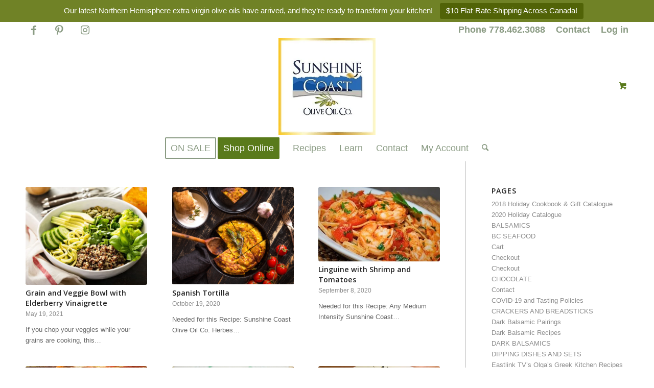

--- FILE ---
content_type: text/html; charset=UTF-8
request_url: https://sunshinecoastoliveoil.com/category/sortedbyflavour/herbes-de-provence/
body_size: 145632
content:
<!DOCTYPE html>
<html lang="en-US" class="html_stretched responsive av-preloader-disabled  html_header_top html_logo_center html_bottom_nav_header html_menu_right html_custom html_header_sticky html_header_shrinking html_header_topbar_active html_mobile_menu_tablet html_header_searchicon html_content_align_center html_header_unstick_top_disabled html_header_stretch_disabled html_av-submenu-hidden html_av-submenu-display-click html_av-overlay-side html_av-overlay-side-classic html_av-submenu-noclone html_entry_id_17952 html_cart_at_menu av-cookies-no-cookie-consent av-no-preview av-default-lightbox html_text_menu_active av-mobile-menu-switch-default">
<head>
<meta charset="UTF-8" />
<meta name="robots" content="noindex, follow" />


<!-- mobile setting -->
<meta name="viewport" content="width=device-width, initial-scale=1">

<!-- Scripts/CSS and wp_head hook -->
<title>HERBES DE PROVENCE &#8211; Sunshine Coast Olive Oil</title>
<meta name='robots' content='max-image-preview:large' />
	<style>img:is([sizes="auto" i], [sizes^="auto," i]) { contain-intrinsic-size: 3000px 1500px }</style>
	<link rel='dns-prefetch' href='//secure.gravatar.com' />
<link rel='dns-prefetch' href='//stats.wp.com' />
<link rel='dns-prefetch' href='//v0.wordpress.com' />
<link rel='preconnect' href='//i0.wp.com' />
<link rel='preconnect' href='//c0.wp.com' />
<link rel="alternate" type="application/rss+xml" title="Sunshine Coast Olive Oil &raquo; Feed" href="https://sunshinecoastoliveoil.com/feed/" />
<link rel="alternate" type="application/rss+xml" title="Sunshine Coast Olive Oil &raquo; Comments Feed" href="https://sunshinecoastoliveoil.com/comments/feed/" />
<link rel="alternate" type="application/rss+xml" title="Sunshine Coast Olive Oil &raquo; HERBES DE PROVENCE Category Feed" href="https://sunshinecoastoliveoil.com/category/sortedbyflavour/herbes-de-provence/feed/" />
<link rel='stylesheet' id='wp-block-library-css' href='https://c0.wp.com/c/6.8.3/wp-includes/css/dist/block-library/style.min.css' type='text/css' media='all' />
<link rel='stylesheet' id='wp-components-css' href='https://c0.wp.com/c/6.8.3/wp-includes/css/dist/components/style.min.css' type='text/css' media='all' />
<link rel='stylesheet' id='wp-preferences-css' href='https://c0.wp.com/c/6.8.3/wp-includes/css/dist/preferences/style.min.css' type='text/css' media='all' />
<link rel='stylesheet' id='wp-block-editor-css' href='https://c0.wp.com/c/6.8.3/wp-includes/css/dist/block-editor/style.min.css' type='text/css' media='all' />
<link rel='stylesheet' id='popup-maker-block-library-style-css' href='https://sunshinecoastoliveoil.com/wp-content/plugins/popup-maker/dist/packages/block-library-style.css?ver=dbea705cfafe089d65f1' type='text/css' media='all' />
<style id='jetpack-sharing-buttons-style-inline-css' type='text/css'>
.jetpack-sharing-buttons__services-list{display:flex;flex-direction:row;flex-wrap:wrap;gap:0;list-style-type:none;margin:5px;padding:0}.jetpack-sharing-buttons__services-list.has-small-icon-size{font-size:12px}.jetpack-sharing-buttons__services-list.has-normal-icon-size{font-size:16px}.jetpack-sharing-buttons__services-list.has-large-icon-size{font-size:24px}.jetpack-sharing-buttons__services-list.has-huge-icon-size{font-size:36px}@media print{.jetpack-sharing-buttons__services-list{display:none!important}}.editor-styles-wrapper .wp-block-jetpack-sharing-buttons{gap:0;padding-inline-start:0}ul.jetpack-sharing-buttons__services-list.has-background{padding:1.25em 2.375em}
</style>
<link rel='stylesheet' id='wc-gift-cards-blocks-integration-css' href='https://sunshinecoastoliveoil.com/wp-content/plugins/woocommerce-gift-cards/assets/dist/frontend/blocks.css?ver=1.16.6' type='text/css' media='all' />
<style id='global-styles-inline-css' type='text/css'>
:root{--wp--preset--aspect-ratio--square: 1;--wp--preset--aspect-ratio--4-3: 4/3;--wp--preset--aspect-ratio--3-4: 3/4;--wp--preset--aspect-ratio--3-2: 3/2;--wp--preset--aspect-ratio--2-3: 2/3;--wp--preset--aspect-ratio--16-9: 16/9;--wp--preset--aspect-ratio--9-16: 9/16;--wp--preset--color--black: #000000;--wp--preset--color--cyan-bluish-gray: #abb8c3;--wp--preset--color--white: #ffffff;--wp--preset--color--pale-pink: #f78da7;--wp--preset--color--vivid-red: #cf2e2e;--wp--preset--color--luminous-vivid-orange: #ff6900;--wp--preset--color--luminous-vivid-amber: #fcb900;--wp--preset--color--light-green-cyan: #7bdcb5;--wp--preset--color--vivid-green-cyan: #00d084;--wp--preset--color--pale-cyan-blue: #8ed1fc;--wp--preset--color--vivid-cyan-blue: #0693e3;--wp--preset--color--vivid-purple: #9b51e0;--wp--preset--color--metallic-red: #b02b2c;--wp--preset--color--maximum-yellow-red: #edae44;--wp--preset--color--yellow-sun: #eeee22;--wp--preset--color--palm-leaf: #83a846;--wp--preset--color--aero: #7bb0e7;--wp--preset--color--old-lavender: #745f7e;--wp--preset--color--steel-teal: #5f8789;--wp--preset--color--raspberry-pink: #d65799;--wp--preset--color--medium-turquoise: #4ecac2;--wp--preset--gradient--vivid-cyan-blue-to-vivid-purple: linear-gradient(135deg,rgba(6,147,227,1) 0%,rgb(155,81,224) 100%);--wp--preset--gradient--light-green-cyan-to-vivid-green-cyan: linear-gradient(135deg,rgb(122,220,180) 0%,rgb(0,208,130) 100%);--wp--preset--gradient--luminous-vivid-amber-to-luminous-vivid-orange: linear-gradient(135deg,rgba(252,185,0,1) 0%,rgba(255,105,0,1) 100%);--wp--preset--gradient--luminous-vivid-orange-to-vivid-red: linear-gradient(135deg,rgba(255,105,0,1) 0%,rgb(207,46,46) 100%);--wp--preset--gradient--very-light-gray-to-cyan-bluish-gray: linear-gradient(135deg,rgb(238,238,238) 0%,rgb(169,184,195) 100%);--wp--preset--gradient--cool-to-warm-spectrum: linear-gradient(135deg,rgb(74,234,220) 0%,rgb(151,120,209) 20%,rgb(207,42,186) 40%,rgb(238,44,130) 60%,rgb(251,105,98) 80%,rgb(254,248,76) 100%);--wp--preset--gradient--blush-light-purple: linear-gradient(135deg,rgb(255,206,236) 0%,rgb(152,150,240) 100%);--wp--preset--gradient--blush-bordeaux: linear-gradient(135deg,rgb(254,205,165) 0%,rgb(254,45,45) 50%,rgb(107,0,62) 100%);--wp--preset--gradient--luminous-dusk: linear-gradient(135deg,rgb(255,203,112) 0%,rgb(199,81,192) 50%,rgb(65,88,208) 100%);--wp--preset--gradient--pale-ocean: linear-gradient(135deg,rgb(255,245,203) 0%,rgb(182,227,212) 50%,rgb(51,167,181) 100%);--wp--preset--gradient--electric-grass: linear-gradient(135deg,rgb(202,248,128) 0%,rgb(113,206,126) 100%);--wp--preset--gradient--midnight: linear-gradient(135deg,rgb(2,3,129) 0%,rgb(40,116,252) 100%);--wp--preset--font-size--small: 1rem;--wp--preset--font-size--medium: 1.125rem;--wp--preset--font-size--large: 1.75rem;--wp--preset--font-size--x-large: clamp(1.75rem, 3vw, 2.25rem);--wp--preset--spacing--20: 0.44rem;--wp--preset--spacing--30: 0.67rem;--wp--preset--spacing--40: 1rem;--wp--preset--spacing--50: 1.5rem;--wp--preset--spacing--60: 2.25rem;--wp--preset--spacing--70: 3.38rem;--wp--preset--spacing--80: 5.06rem;--wp--preset--shadow--natural: 6px 6px 9px rgba(0, 0, 0, 0.2);--wp--preset--shadow--deep: 12px 12px 50px rgba(0, 0, 0, 0.4);--wp--preset--shadow--sharp: 6px 6px 0px rgba(0, 0, 0, 0.2);--wp--preset--shadow--outlined: 6px 6px 0px -3px rgba(255, 255, 255, 1), 6px 6px rgba(0, 0, 0, 1);--wp--preset--shadow--crisp: 6px 6px 0px rgba(0, 0, 0, 1);}:root { --wp--style--global--content-size: 800px;--wp--style--global--wide-size: 1130px; }:where(body) { margin: 0; }.wp-site-blocks > .alignleft { float: left; margin-right: 2em; }.wp-site-blocks > .alignright { float: right; margin-left: 2em; }.wp-site-blocks > .aligncenter { justify-content: center; margin-left: auto; margin-right: auto; }:where(.is-layout-flex){gap: 0.5em;}:where(.is-layout-grid){gap: 0.5em;}.is-layout-flow > .alignleft{float: left;margin-inline-start: 0;margin-inline-end: 2em;}.is-layout-flow > .alignright{float: right;margin-inline-start: 2em;margin-inline-end: 0;}.is-layout-flow > .aligncenter{margin-left: auto !important;margin-right: auto !important;}.is-layout-constrained > .alignleft{float: left;margin-inline-start: 0;margin-inline-end: 2em;}.is-layout-constrained > .alignright{float: right;margin-inline-start: 2em;margin-inline-end: 0;}.is-layout-constrained > .aligncenter{margin-left: auto !important;margin-right: auto !important;}.is-layout-constrained > :where(:not(.alignleft):not(.alignright):not(.alignfull)){max-width: var(--wp--style--global--content-size);margin-left: auto !important;margin-right: auto !important;}.is-layout-constrained > .alignwide{max-width: var(--wp--style--global--wide-size);}body .is-layout-flex{display: flex;}.is-layout-flex{flex-wrap: wrap;align-items: center;}.is-layout-flex > :is(*, div){margin: 0;}body .is-layout-grid{display: grid;}.is-layout-grid > :is(*, div){margin: 0;}body{padding-top: 0px;padding-right: 0px;padding-bottom: 0px;padding-left: 0px;}a:where(:not(.wp-element-button)){text-decoration: underline;}:root :where(.wp-element-button, .wp-block-button__link){background-color: #32373c;border-width: 0;color: #fff;font-family: inherit;font-size: inherit;line-height: inherit;padding: calc(0.667em + 2px) calc(1.333em + 2px);text-decoration: none;}.has-black-color{color: var(--wp--preset--color--black) !important;}.has-cyan-bluish-gray-color{color: var(--wp--preset--color--cyan-bluish-gray) !important;}.has-white-color{color: var(--wp--preset--color--white) !important;}.has-pale-pink-color{color: var(--wp--preset--color--pale-pink) !important;}.has-vivid-red-color{color: var(--wp--preset--color--vivid-red) !important;}.has-luminous-vivid-orange-color{color: var(--wp--preset--color--luminous-vivid-orange) !important;}.has-luminous-vivid-amber-color{color: var(--wp--preset--color--luminous-vivid-amber) !important;}.has-light-green-cyan-color{color: var(--wp--preset--color--light-green-cyan) !important;}.has-vivid-green-cyan-color{color: var(--wp--preset--color--vivid-green-cyan) !important;}.has-pale-cyan-blue-color{color: var(--wp--preset--color--pale-cyan-blue) !important;}.has-vivid-cyan-blue-color{color: var(--wp--preset--color--vivid-cyan-blue) !important;}.has-vivid-purple-color{color: var(--wp--preset--color--vivid-purple) !important;}.has-metallic-red-color{color: var(--wp--preset--color--metallic-red) !important;}.has-maximum-yellow-red-color{color: var(--wp--preset--color--maximum-yellow-red) !important;}.has-yellow-sun-color{color: var(--wp--preset--color--yellow-sun) !important;}.has-palm-leaf-color{color: var(--wp--preset--color--palm-leaf) !important;}.has-aero-color{color: var(--wp--preset--color--aero) !important;}.has-old-lavender-color{color: var(--wp--preset--color--old-lavender) !important;}.has-steel-teal-color{color: var(--wp--preset--color--steel-teal) !important;}.has-raspberry-pink-color{color: var(--wp--preset--color--raspberry-pink) !important;}.has-medium-turquoise-color{color: var(--wp--preset--color--medium-turquoise) !important;}.has-black-background-color{background-color: var(--wp--preset--color--black) !important;}.has-cyan-bluish-gray-background-color{background-color: var(--wp--preset--color--cyan-bluish-gray) !important;}.has-white-background-color{background-color: var(--wp--preset--color--white) !important;}.has-pale-pink-background-color{background-color: var(--wp--preset--color--pale-pink) !important;}.has-vivid-red-background-color{background-color: var(--wp--preset--color--vivid-red) !important;}.has-luminous-vivid-orange-background-color{background-color: var(--wp--preset--color--luminous-vivid-orange) !important;}.has-luminous-vivid-amber-background-color{background-color: var(--wp--preset--color--luminous-vivid-amber) !important;}.has-light-green-cyan-background-color{background-color: var(--wp--preset--color--light-green-cyan) !important;}.has-vivid-green-cyan-background-color{background-color: var(--wp--preset--color--vivid-green-cyan) !important;}.has-pale-cyan-blue-background-color{background-color: var(--wp--preset--color--pale-cyan-blue) !important;}.has-vivid-cyan-blue-background-color{background-color: var(--wp--preset--color--vivid-cyan-blue) !important;}.has-vivid-purple-background-color{background-color: var(--wp--preset--color--vivid-purple) !important;}.has-metallic-red-background-color{background-color: var(--wp--preset--color--metallic-red) !important;}.has-maximum-yellow-red-background-color{background-color: var(--wp--preset--color--maximum-yellow-red) !important;}.has-yellow-sun-background-color{background-color: var(--wp--preset--color--yellow-sun) !important;}.has-palm-leaf-background-color{background-color: var(--wp--preset--color--palm-leaf) !important;}.has-aero-background-color{background-color: var(--wp--preset--color--aero) !important;}.has-old-lavender-background-color{background-color: var(--wp--preset--color--old-lavender) !important;}.has-steel-teal-background-color{background-color: var(--wp--preset--color--steel-teal) !important;}.has-raspberry-pink-background-color{background-color: var(--wp--preset--color--raspberry-pink) !important;}.has-medium-turquoise-background-color{background-color: var(--wp--preset--color--medium-turquoise) !important;}.has-black-border-color{border-color: var(--wp--preset--color--black) !important;}.has-cyan-bluish-gray-border-color{border-color: var(--wp--preset--color--cyan-bluish-gray) !important;}.has-white-border-color{border-color: var(--wp--preset--color--white) !important;}.has-pale-pink-border-color{border-color: var(--wp--preset--color--pale-pink) !important;}.has-vivid-red-border-color{border-color: var(--wp--preset--color--vivid-red) !important;}.has-luminous-vivid-orange-border-color{border-color: var(--wp--preset--color--luminous-vivid-orange) !important;}.has-luminous-vivid-amber-border-color{border-color: var(--wp--preset--color--luminous-vivid-amber) !important;}.has-light-green-cyan-border-color{border-color: var(--wp--preset--color--light-green-cyan) !important;}.has-vivid-green-cyan-border-color{border-color: var(--wp--preset--color--vivid-green-cyan) !important;}.has-pale-cyan-blue-border-color{border-color: var(--wp--preset--color--pale-cyan-blue) !important;}.has-vivid-cyan-blue-border-color{border-color: var(--wp--preset--color--vivid-cyan-blue) !important;}.has-vivid-purple-border-color{border-color: var(--wp--preset--color--vivid-purple) !important;}.has-metallic-red-border-color{border-color: var(--wp--preset--color--metallic-red) !important;}.has-maximum-yellow-red-border-color{border-color: var(--wp--preset--color--maximum-yellow-red) !important;}.has-yellow-sun-border-color{border-color: var(--wp--preset--color--yellow-sun) !important;}.has-palm-leaf-border-color{border-color: var(--wp--preset--color--palm-leaf) !important;}.has-aero-border-color{border-color: var(--wp--preset--color--aero) !important;}.has-old-lavender-border-color{border-color: var(--wp--preset--color--old-lavender) !important;}.has-steel-teal-border-color{border-color: var(--wp--preset--color--steel-teal) !important;}.has-raspberry-pink-border-color{border-color: var(--wp--preset--color--raspberry-pink) !important;}.has-medium-turquoise-border-color{border-color: var(--wp--preset--color--medium-turquoise) !important;}.has-vivid-cyan-blue-to-vivid-purple-gradient-background{background: var(--wp--preset--gradient--vivid-cyan-blue-to-vivid-purple) !important;}.has-light-green-cyan-to-vivid-green-cyan-gradient-background{background: var(--wp--preset--gradient--light-green-cyan-to-vivid-green-cyan) !important;}.has-luminous-vivid-amber-to-luminous-vivid-orange-gradient-background{background: var(--wp--preset--gradient--luminous-vivid-amber-to-luminous-vivid-orange) !important;}.has-luminous-vivid-orange-to-vivid-red-gradient-background{background: var(--wp--preset--gradient--luminous-vivid-orange-to-vivid-red) !important;}.has-very-light-gray-to-cyan-bluish-gray-gradient-background{background: var(--wp--preset--gradient--very-light-gray-to-cyan-bluish-gray) !important;}.has-cool-to-warm-spectrum-gradient-background{background: var(--wp--preset--gradient--cool-to-warm-spectrum) !important;}.has-blush-light-purple-gradient-background{background: var(--wp--preset--gradient--blush-light-purple) !important;}.has-blush-bordeaux-gradient-background{background: var(--wp--preset--gradient--blush-bordeaux) !important;}.has-luminous-dusk-gradient-background{background: var(--wp--preset--gradient--luminous-dusk) !important;}.has-pale-ocean-gradient-background{background: var(--wp--preset--gradient--pale-ocean) !important;}.has-electric-grass-gradient-background{background: var(--wp--preset--gradient--electric-grass) !important;}.has-midnight-gradient-background{background: var(--wp--preset--gradient--midnight) !important;}.has-small-font-size{font-size: var(--wp--preset--font-size--small) !important;}.has-medium-font-size{font-size: var(--wp--preset--font-size--medium) !important;}.has-large-font-size{font-size: var(--wp--preset--font-size--large) !important;}.has-x-large-font-size{font-size: var(--wp--preset--font-size--x-large) !important;}
:where(.wp-block-post-template.is-layout-flex){gap: 1.25em;}:where(.wp-block-post-template.is-layout-grid){gap: 1.25em;}
:where(.wp-block-columns.is-layout-flex){gap: 2em;}:where(.wp-block-columns.is-layout-grid){gap: 2em;}
:root :where(.wp-block-pullquote){font-size: 1.5em;line-height: 1.6;}
</style>
<link rel='stylesheet' id='topbar-css' href='https://sunshinecoastoliveoil.com/wp-content/plugins/top-bar/inc/../css/topbar_style.css?ver=6.8.3' type='text/css' media='all' />
<style id='woocommerce-inline-inline-css' type='text/css'>
.woocommerce form .form-row .required { visibility: visible; }
</style>
<link rel='stylesheet' id='wc-mnm-frontend-css' href='https://sunshinecoastoliveoil.com/wp-content/plugins/woocommerce-mix-and-match-products/assets/css/frontend/mnm-frontend.min.css?ver=1.11.1' type='text/css' media='all' />
<link rel='stylesheet' id='wc-gc-css-css' href='https://sunshinecoastoliveoil.com/wp-content/plugins/woocommerce-gift-cards/assets/css/frontend/woocommerce.css?ver=1.16.6' type='text/css' media='all' />
<link rel='stylesheet' id='brands-styles-css' href='https://c0.wp.com/p/woocommerce/10.1.3/assets/css/brands.css' type='text/css' media='all' />
<link rel='stylesheet' id='avia-merged-styles-css' href='https://sunshinecoastoliveoil.com/wp-content/uploads/dynamic_avia/avia-merged-styles-a02216b3d3866fbf3ff071bfa3bdd9ed---6529939da7bdc.css' type='text/css' media='all' />
<script type="text/javascript" src="https://c0.wp.com/c/6.8.3/wp-includes/js/jquery/jquery.min.js" id="jquery-core-js"></script>
<script type="text/javascript" id="topbar_frontjs-js-extra">
/* <![CDATA[ */
var tpbr_settings = {"fixed":"fixed","user_who":"notloggedin","guests_or_users":"all","message":"Our latest Northern Hemisphere extra virgin olive oils have arrived, and they\u2019re ready to transform your kitchen!","status":"active","yn_button":"button","color":"#708226","button_text":"$10 Flat-Rate Shipping Across Canada!","button_url":"https:\/\/sunshinecoastoliveoil.com\/shipping-info\/","button_behavior":"newwindow","is_admin_bar":"no","detect_sticky":"1"};
/* ]]> */
</script>
<script type="text/javascript" src="https://sunshinecoastoliveoil.com/wp-content/plugins/top-bar/inc/../js/tpbr_front.min.js?ver=6.8.3" id="topbar_frontjs-js"></script>
<script type="text/javascript" src="https://c0.wp.com/p/woocommerce/10.1.3/assets/js/js-cookie/js.cookie.min.js" id="js-cookie-js" defer="defer" data-wp-strategy="defer"></script>
<script type="text/javascript" id="wc-cart-fragments-js-extra">
/* <![CDATA[ */
var wc_cart_fragments_params = {"ajax_url":"\/wp-admin\/admin-ajax.php","wc_ajax_url":"\/?wc-ajax=%%endpoint%%","cart_hash_key":"wc_cart_hash_d8efa2f15ba9895d5d56053a31300e4e","fragment_name":"wc_fragments_d8efa2f15ba9895d5d56053a31300e4e","request_timeout":"5000"};
/* ]]> */
</script>
<script type="text/javascript" src="https://c0.wp.com/p/woocommerce/10.1.3/assets/js/frontend/cart-fragments.min.js" id="wc-cart-fragments-js" defer="defer" data-wp-strategy="defer"></script>
<script type="text/javascript" src="https://c0.wp.com/p/woocommerce/10.1.3/assets/js/jquery-blockui/jquery.blockUI.min.js" id="jquery-blockui-js" defer="defer" data-wp-strategy="defer"></script>
<script type="text/javascript" id="wc-add-to-cart-js-extra">
/* <![CDATA[ */
var wc_add_to_cart_params = {"ajax_url":"\/wp-admin\/admin-ajax.php","wc_ajax_url":"\/?wc-ajax=%%endpoint%%","i18n_view_cart":"View cart","cart_url":"https:\/\/sunshinecoastoliveoil.com\/cart\/","is_cart":"","cart_redirect_after_add":"no"};
/* ]]> */
</script>
<script type="text/javascript" src="https://c0.wp.com/p/woocommerce/10.1.3/assets/js/frontend/add-to-cart.min.js" id="wc-add-to-cart-js" defer="defer" data-wp-strategy="defer"></script>
<script type="text/javascript" id="woocommerce-js-extra">
/* <![CDATA[ */
var woocommerce_params = {"ajax_url":"\/wp-admin\/admin-ajax.php","wc_ajax_url":"\/?wc-ajax=%%endpoint%%","i18n_password_show":"Show password","i18n_password_hide":"Hide password"};
/* ]]> */
</script>
<script type="text/javascript" src="https://c0.wp.com/p/woocommerce/10.1.3/assets/js/frontend/woocommerce.min.js" id="woocommerce-js" defer="defer" data-wp-strategy="defer"></script>
<script type="text/javascript" src="https://sunshinecoastoliveoil.com/wp-content/themes/SCOO/js/avia-js.js?ver=5.6.6" id="avia-js-js"></script>
<script type="text/javascript" src="https://sunshinecoastoliveoil.com/wp-content/themes/SCOO/js/avia-compat.js?ver=5.6.6" id="avia-compat-js"></script>
<link rel="https://api.w.org/" href="https://sunshinecoastoliveoil.com/wp-json/" /><link rel="alternate" title="JSON" type="application/json" href="https://sunshinecoastoliveoil.com/wp-json/wp/v2/categories/56" /><link rel="EditURI" type="application/rsd+xml" title="RSD" href="https://sunshinecoastoliveoil.com/xmlrpc.php?rsd" />
<meta name="generator" content="WordPress 6.8.3" />
<meta name="generator" content="WooCommerce 10.1.3" />
<meta name="google-site-verification" content="GGKevPbQBfHIBsTkUfI6kQMA0mDdrANJYlkhQUCaAIY" />
	<style>img#wpstats{display:none}</style>
		<!-- Google site verification - Google for WooCommerce -->
<meta name="google-site-verification" content="GGKevPbQBfHIBsTkUfI6kQMA0mDdrANJYlkhQUCaAIY" />
<link rel="profile" href="http://gmpg.org/xfn/11" />
<link rel="alternate" type="application/rss+xml" title="Sunshine Coast Olive Oil RSS2 Feed" href="https://sunshinecoastoliveoil.com/feed/" />
<link rel="pingback" href="https://sunshinecoastoliveoil.com/xmlrpc.php" />

<style type='text/css' media='screen'>
 #top #header_main > .container, #top #header_main > .container .main_menu  .av-main-nav > li > a, #top #header_main #menu-item-shop .cart_dropdown_link{ height:190px; line-height: 190px; }
 .html_top_nav_header .av-logo-container{ height:190px;  }
 .html_header_top.html_header_sticky #top #wrap_all #main{ padding-top:272px; } 
</style>
<!--[if lt IE 9]><script src="https://sunshinecoastoliveoil.com/wp-content/themes/SCOO/js/html5shiv.js"></script><![endif]-->
<link rel="icon" href="https://sunshinecoastoliveoil.com/wp-content/uploads/2020/05/favicon.png" type="image/png">
	<noscript><style>.woocommerce-product-gallery{ opacity: 1 !important; }</style></noscript>
	
<!-- Jetpack Open Graph Tags -->
<meta property="og:type" content="website" />
<meta property="og:title" content="HERBES DE PROVENCE &#8211; Sunshine Coast Olive Oil" />
<meta property="og:url" content="https://sunshinecoastoliveoil.com/category/sortedbyflavour/herbes-de-provence/" />
<meta property="og:site_name" content="Sunshine Coast Olive Oil" />
<meta property="og:image" content="https://s0.wp.com/i/blank.jpg" />
<meta property="og:image:width" content="200" />
<meta property="og:image:height" content="200" />
<meta property="og:image:alt" content="" />
<meta property="og:locale" content="en_US" />

<!-- End Jetpack Open Graph Tags -->
<style type="text/css">
		@font-face {font-family: 'entypo-fontello'; font-weight: normal; font-style: normal; font-display: auto;
		src: url('https://sunshinecoastoliveoil.com/wp-content/themes/SCOO/config-templatebuilder/avia-template-builder/assets/fonts/entypo-fontello.woff2') format('woff2'),
		url('https://sunshinecoastoliveoil.com/wp-content/themes/SCOO/config-templatebuilder/avia-template-builder/assets/fonts/entypo-fontello.woff') format('woff'),
		url('https://sunshinecoastoliveoil.com/wp-content/themes/SCOO/config-templatebuilder/avia-template-builder/assets/fonts/entypo-fontello.ttf') format('truetype'),
		url('https://sunshinecoastoliveoil.com/wp-content/themes/SCOO/config-templatebuilder/avia-template-builder/assets/fonts/entypo-fontello.svg#entypo-fontello') format('svg'),
		url('https://sunshinecoastoliveoil.com/wp-content/themes/SCOO/config-templatebuilder/avia-template-builder/assets/fonts/entypo-fontello.eot'),
		url('https://sunshinecoastoliveoil.com/wp-content/themes/SCOO/config-templatebuilder/avia-template-builder/assets/fonts/entypo-fontello.eot?#iefix') format('embedded-opentype');
		} #top .avia-font-entypo-fontello, body .avia-font-entypo-fontello, html body [data-av_iconfont='entypo-fontello']:before{ font-family: 'entypo-fontello'; }
		</style>
		<!-- Global site tag (gtag.js) - Google Ads: AW-10927471090 - Google for WooCommerce -->
		<script async src="https://www.googletagmanager.com/gtag/js?id=AW-10927471090"></script>
		<script>
			window.dataLayer = window.dataLayer || [];
			function gtag() { dataLayer.push(arguments); }
			gtag( 'consent', 'default', {
				analytics_storage: 'denied',
				ad_storage: 'denied',
				ad_user_data: 'denied',
				ad_personalization: 'denied',
				region: ['AT', 'BE', 'BG', 'HR', 'CY', 'CZ', 'DK', 'EE', 'FI', 'FR', 'DE', 'GR', 'HU', 'IS', 'IE', 'IT', 'LV', 'LI', 'LT', 'LU', 'MT', 'NL', 'NO', 'PL', 'PT', 'RO', 'SK', 'SI', 'ES', 'SE', 'GB', 'CH'],
				wait_for_update: 500,
			} );
			gtag('js', new Date());
			gtag('set', 'developer_id.dOGY3NW', true);
			gtag("config", "AW-10927471090", { "groups": "GLA", "send_page_view": false });		</script>

		

<!--
Debugging Info for Theme support: 

Theme: Sunshine Coast Olive Oil Co.
Version: 5.6.6
Installed: SCOO
AviaFramework Version: 5.6
AviaBuilder Version: 5.3
aviaElementManager Version: 1.0.1
ML:384-PU:56-PLA:26
WP:6.8.3
Compress: CSS:all theme files - JS:disabled
Updates: disabled
PLAu:25
-->
</head>

<body id="top" class="archive category category-herbes-de-provence category-56 wp-theme-SCOO stretched rtl_columns av-curtain-numeric open_sans helvetica neue-websave helvetica_neue  theme-SCOO woocommerce-no-js avia-responsive-images-support avia-woocommerce-30 av-recaptcha-enabled av-google-badge-hide" itemscope="itemscope" itemtype="https://schema.org/WebPage" >

	<script type="text/javascript">
/* <![CDATA[ */
gtag("event", "page_view", {send_to: "GLA"});
/* ]]> */
</script>

	<div id='wrap_all'>

	
<header id='header' class='all_colors header_color light_bg_color  av_header_top av_logo_center av_bottom_nav_header av_menu_right av_custom av_header_sticky av_header_shrinking av_header_stretch_disabled av_mobile_menu_tablet av_header_searchicon av_header_unstick_top_disabled av_header_border_disabled' data-av_shrink_factor='50' role="banner" itemscope="itemscope" itemtype="https://schema.org/WPHeader" >

		<div id='header_meta' class='container_wrap container_wrap_meta  av_icon_active_left av_extra_header_active av_secondary_right av_phone_active_left av_entry_id_17952'>

			      <div class='container'>
			      <ul class='noLightbox social_bookmarks icon_count_3'><li class='social_bookmarks_facebook av-social-link-facebook social_icon_1'><a target="_blank" aria-label="Link to Facebook" href='https://www.facebook.com/SunshineCoastOOC' aria-hidden='false' data-av_icon='' data-av_iconfont='entypo-fontello' title='Facebook' rel="noopener"><span class='avia_hidden_link_text'>Facebook</span></a></li><li class='social_bookmarks_pinterest av-social-link-pinterest social_icon_2'><a target="_blank" aria-label="Link to Pinterest" href='https://www.pinterest.com/scoliveoilco/' aria-hidden='false' data-av_icon='' data-av_iconfont='entypo-fontello' title='Pinterest' rel="noopener"><span class='avia_hidden_link_text'>Pinterest</span></a></li><li class='social_bookmarks_instagram av-social-link-instagram social_icon_3'><a target="_blank" aria-label="Link to Instagram" href='https://instagram.com/sunshinecoastoliveoil/' aria-hidden='false' data-av_icon='' data-av_iconfont='entypo-fontello' title='Instagram' rel="noopener"><span class='avia_hidden_link_text'>Instagram</span></a></li></ul><nav class='sub_menu'  role="navigation" itemscope="itemscope" itemtype="https://schema.org/SiteNavigationElement" ><ul role="menu" class="menu" id="avia2-menu"><li role="menuitem" id="menu-item-15129" class="menu-item menu-item-type-custom menu-item-object-custom menu-item-15129"><a href="tel:7784623088">Phone 778.462.3088</a></li>
<li role="menuitem" id="menu-item-1249" class="menu-item menu-item-type-post_type menu-item-object-page menu-item-1249"><a href="https://sunshinecoastoliveoil.com/contact/">Contact</a></li>
<li role="menuitem" id="menu-item-15128" class="menu-item menu-item-type-custom menu-item-object-custom menu-item-15128"><a href="https://sunshinecoastoliveoil.com/my-account/">Log in</a></li>
</ul></nav>			      </div>
		</div>

		<div  id='header_main' class='container_wrap container_wrap_logo'>

        <div class='container av-logo-container'><div class='inner-container'><span class='logo avia-standard-logo'><a href='https://sunshinecoastoliveoil.com/' class='' aria-label='logo_for_website_with_yellow_border_smaller_1_1_1.jpg' title='logo_for_website_with_yellow_border_smaller_1_1_1.jpg'><img src="https://i0.wp.com/sunshinecoastoliveoil.com/wp-content/uploads/2019/12/products-logo_for_website_with_yellow_border_smaller_1_1_1.jpg?fit=300%2C300&amp;ssl=1" srcset="https://i0.wp.com/sunshinecoastoliveoil.com/wp-content/uploads/2019/12/products-logo_for_website_with_yellow_border_smaller_1_1_1.jpg?w=150&amp;ssl=1 150w, https://i0.wp.com/sunshinecoastoliveoil.com/wp-content/uploads/2019/12/products-logo_for_website_with_yellow_border_smaller_1_1_1.jpg?w=300&amp;ssl=1 300w" sizes="(max-width: 300px) 100vw, 300px" height="100" width="300" alt='Sunshine Coast Olive Oil' title='logo_for_website_with_yellow_border_smaller_1_1_1.jpg' /></a></span><ul id="menu-item-shop" class = 'menu-item cart_dropdown ' data-success='was added to the cart'><li class="cart_dropdown_first"><a class='cart_dropdown_link' href='https://sunshinecoastoliveoil.com/cart/'><span aria-hidden='true' data-av_icon='' data-av_iconfont='entypo-fontello'></span><span class='av-cart-counter '>0</span><span class="avia_hidden_link_text">Shopping Cart</span></a><!--<span class='cart_subtotal'><span class="woocommerce-Price-amount amount"><bdi><span class="woocommerce-Price-currencySymbol">&#36;</span>0.00</bdi></span></span>--><div class="dropdown_widget dropdown_widget_cart"><div class="avia-arrow"></div><div class="widget_shopping_cart_content"></div></div></li></ul></div></div><div id='header_main_alternate' class='container_wrap'><div class='container'><nav class='main_menu' data-selectname='Select a page'  role="navigation" itemscope="itemscope" itemtype="https://schema.org/SiteNavigationElement" ><div class="avia-menu av-main-nav-wrap"><ul role="menu" class="menu av-main-nav" id="avia-menu"><li role="menuitem" id="menu-item-10086" class="menu-item menu-item-type-post_type menu-item-object-page av-menu-button av-menu-button-bordered menu-item-mega-parent  menu-item-top-level menu-item-top-level-1"><a href="https://sunshinecoastoliveoil.com/on-sale/" itemprop="url" tabindex="0"><span class="avia-bullet"></span><span class="avia-menu-text">ON SALE</span><span class="avia-menu-fx"><span class="avia-arrow-wrap"><span class="avia-arrow"></span></span></span></a></li>
<li role="menuitem" id="menu-item-551" class="menu-item menu-item-type-custom menu-item-object-custom menu-item-has-children av-menu-button av-menu-button-colored menu-item-mega-parent  menu-item-top-level menu-item-top-level-2"><a itemprop="url" tabindex="0"><span class="avia-bullet"></span><span class="avia-menu-text">Shop Online</span><span class="avia-menu-fx"><span class="avia-arrow-wrap"><span class="avia-arrow"></span></span></span></a>
<div class='avia_mega_div avia_mega6 twelve units'>

<ul class="sub-menu">
	<li role="menuitem" id="menu-item-10197" class="menu-item menu-item-type-post_type menu-item-object-page menu-item-has-children avia_mega_menu_columns_6 three units  avia_mega_menu_columns_first"><span class='mega_menu_title heading-color av-special-font'><a href='https://sunshinecoastoliveoil.com/olive-oils/'>OLIVE OILS</a></span>
	<ul class="sub-menu">
		<li role="menuitem" id="menu-item-10294" class="menu-item menu-item-type-post_type menu-item-object-page"><a href="https://sunshinecoastoliveoil.com/extra-virgin-olive-oils/" itemprop="url" tabindex="0"><span class="avia-bullet"></span><span class="avia-menu-text">EXTRA VIRGIN OLIVE OILS</span></a></li>
		<li role="menuitem" id="menu-item-10096" class="menu-item menu-item-type-post_type menu-item-object-page"><a href="https://sunshinecoastoliveoil.com/infused-and-agrumato-style-olive-oils/" itemprop="url" tabindex="0"><span class="avia-bullet"></span><span class="avia-menu-text">INFUSED AND FLAVOURED OLIVE OILS</span></a></li>
		<li role="menuitem" id="menu-item-10100" class="menu-item menu-item-type-post_type menu-item-object-page"><a href="https://sunshinecoastoliveoil.com/gourmet-oils-vinegars/" itemprop="url" tabindex="0"><span class="avia-bullet"></span><span class="avia-menu-text">SPECIALTY OILS &#038; VINEGARS</span></a></li>
		<li role="menuitem" id="menu-item-10105" class="menu-item menu-item-type-post_type menu-item-object-page"><a href="https://sunshinecoastoliveoil.com/truffle-oils/" itemprop="url" tabindex="0"><span class="avia-bullet"></span><span class="avia-menu-text">TRUFFLE OILS</span></a></li>
		<li role="menuitem" id="menu-item-10109" class="menu-item menu-item-type-post_type menu-item-object-page"><a href="https://sunshinecoastoliveoil.com/popular-pairing-sets/" itemprop="url" tabindex="0"><span class="avia-bullet"></span><span class="avia-menu-text">POPULAR OIL AND VINEGAR PAIRINGS SETS</span></a></li>
		<li role="menuitem" id="menu-item-10174" class="menu-item menu-item-type-post_type menu-item-object-page"><a href="https://sunshinecoastoliveoil.com/sample-packs/" itemprop="url" tabindex="0"><span class="avia-bullet"></span><span class="avia-menu-text">SAMPLE PACKS</span></a></li>
	</ul>
</li>
	<li role="menuitem" id="menu-item-10202" class="menu-item menu-item-type-post_type menu-item-object-page menu-item-has-children avia_mega_menu_columns_6 three units "><span class='mega_menu_title heading-color av-special-font'><a href='https://sunshinecoastoliveoil.com/balsamics/'>BALSAMICS</a></span>
	<ul class="sub-menu">
		<li role="menuitem" id="menu-item-10206" class="menu-item menu-item-type-post_type menu-item-object-page"><a href="https://sunshinecoastoliveoil.com/dark-balsamics/" itemprop="url" tabindex="0"><span class="avia-bullet"></span><span class="avia-menu-text">DARK BALSAMICS</span></a></li>
		<li role="menuitem" id="menu-item-10210" class="menu-item menu-item-type-post_type menu-item-object-page"><a href="https://sunshinecoastoliveoil.com/white-balsamics/" itemprop="url" tabindex="0"><span class="avia-bullet"></span><span class="avia-menu-text">WHITE BALSAMICS</span></a></li>
		<li role="menuitem" id="menu-item-10214" class="menu-item menu-item-type-post_type menu-item-object-page"><a href="https://sunshinecoastoliveoil.com/sample-packs-2/" itemprop="url" tabindex="0"><span class="avia-bullet"></span><span class="avia-menu-text">SAMPLER GIFT SETS</span></a></li>
		<li role="menuitem" id="menu-item-10218" class="menu-item menu-item-type-post_type menu-item-object-page"><a href="https://sunshinecoastoliveoil.com/popular-pairings-sets/" itemprop="url" tabindex="0"><span class="avia-bullet"></span><span class="avia-menu-text">POPULAR PAIRINGS GIFT SETS</span></a></li>
	</ul>
</li>
	<li role="menuitem" id="menu-item-10265" class="menu-item menu-item-type-post_type menu-item-object-page menu-item-has-children avia_mega_menu_columns_6 three units "><span class='mega_menu_title heading-color av-special-font'><a href='https://sunshinecoastoliveoil.com/gifts-accessories/'>GIFTS &#038; ACCESSORIES</a></span>
	<ul class="sub-menu">
		<li role="menuitem" id="menu-item-10298" class="menu-item menu-item-type-post_type menu-item-object-page"><a href="https://sunshinecoastoliveoil.com/pour-spouts-and-accesories/" itemprop="url" tabindex="0"><span class="avia-bullet"></span><span class="avia-menu-text">POUR SPOUTS AND ACCESSORIES</span></a></li>
		<li role="menuitem" id="menu-item-10310" class="menu-item menu-item-type-post_type menu-item-object-page"><a href="https://sunshinecoastoliveoil.com/gift-certificates/" itemprop="url" tabindex="0"><span class="avia-bullet"></span><span class="avia-menu-text">GIFT CERTIFICATES</span></a></li>
		<li role="menuitem" id="menu-item-10286" class="menu-item menu-item-type-post_type menu-item-object-page"><a href="https://sunshinecoastoliveoil.com/sampler-6-packs/" itemprop="url" tabindex="0"><span class="avia-bullet"></span><span class="avia-menu-text">SAMPLER GIFT SETS</span></a></li>
		<li role="menuitem" id="menu-item-10302" class="menu-item menu-item-type-post_type menu-item-object-page"><a href="https://sunshinecoastoliveoil.com/dipping-dishes-and-sets/" itemprop="url" tabindex="0"><span class="avia-bullet"></span><span class="avia-menu-text">DIPPING DISHES AND SETS</span></a></li>
		<li role="menuitem" id="menu-item-15617" class="menu-item menu-item-type-taxonomy menu-item-object-product_cat"><a href="https://sunshinecoastoliveoil.com/product-category/gifts-accessories/olive-wood/" itemprop="url" tabindex="0"><span class="avia-bullet"></span><span class="avia-menu-text">OLIVE WOOD</span></a></li>
		<li role="menuitem" id="menu-item-10315" class="menu-item menu-item-type-post_type menu-item-object-page"><a href="https://sunshinecoastoliveoil.com/gourmet-popcorn-gifts/" itemprop="url" tabindex="0"><span class="avia-bullet"></span><span class="avia-menu-text">GOURMET POPCORN GIFTS</span></a></li>
		<li role="menuitem" id="menu-item-10282" class="menu-item menu-item-type-post_type menu-item-object-page"><a href="https://sunshinecoastoliveoil.com/popular-pairing-sets-2/" itemprop="url" tabindex="0"><span class="avia-bullet"></span><span class="avia-menu-text">POPULAR PAIRING SETS</span></a></li>
		<li role="menuitem" id="menu-item-10290" class="menu-item menu-item-type-post_type menu-item-object-page"><a href="https://sunshinecoastoliveoil.com/extra-special-gourmet-gifts/" itemprop="url" tabindex="0"><span class="avia-bullet"></span><span class="avia-menu-text">EXTRA SPECIAL GOURMET GIFTS</span></a></li>
		<li role="menuitem" id="menu-item-10269" class="menu-item menu-item-type-post_type menu-item-object-page"><a href="https://sunshinecoastoliveoil.com/gourmet-oils/" itemprop="url" tabindex="0"><span class="avia-bullet"></span><span class="avia-menu-text">GOURMET OILS</span></a></li>
	</ul>
</li>
	<li role="menuitem" id="menu-item-10260" class="menu-item menu-item-type-post_type menu-item-object-page avia_mega_menu_columns_6 three units "><span class='mega_menu_title heading-color av-special-font'><a href='https://sunshinecoastoliveoil.com/olive-oil-skin-care-2/'>OLIVE OIL SKIN CARE</a></span></li>
	<li role="menuitem" id="menu-item-18339" class="menu-item menu-item-type-post_type menu-item-object-page menu-item-has-children avia_mega_menu_columns_6 three units "><span class='mega_menu_title heading-color av-special-font'><a href='https://sunshinecoastoliveoil.com/shop-by-country/'>SHOP THE WORLD</a></span>
	<ul class="sub-menu">
		<li role="menuitem" id="menu-item-18346" class="menu-item menu-item-type-post_type menu-item-object-page"><a href="https://sunshinecoastoliveoil.com/local-bc-and-canada/" itemprop="url" tabindex="0"><span class="avia-bullet"></span><span class="avia-menu-text">LOCAL BC and CANADA</span></a></li>
		<li role="menuitem" id="menu-item-18350" class="menu-item menu-item-type-post_type menu-item-object-page"><a href="https://sunshinecoastoliveoil.com/greece/" itemprop="url" tabindex="0"><span class="avia-bullet"></span><span class="avia-menu-text">GREECE</span></a></li>
		<li role="menuitem" id="menu-item-18340" class="menu-item menu-item-type-post_type menu-item-object-page"><a href="https://sunshinecoastoliveoil.com/italy/" itemprop="url" tabindex="0"><span class="avia-bullet"></span><span class="avia-menu-text">ITALY</span></a></li>
		<li role="menuitem" id="menu-item-18354" class="menu-item menu-item-type-post_type menu-item-object-page"><a href="https://sunshinecoastoliveoil.com/spain/" itemprop="url" tabindex="0"><span class="avia-bullet"></span><span class="avia-menu-text">SPAIN</span></a></li>
	</ul>
</li>
	<li role="menuitem" id="menu-item-10222" class="menu-item menu-item-type-post_type menu-item-object-page menu-item-has-children avia_mega_menu_columns_6 three units avia_mega_menu_columns_last"><span class='mega_menu_title heading-color av-special-font'><a href='https://sunshinecoastoliveoil.com/groceries/'>GROCERIES</a></span>
	<ul class="sub-menu">
		<li role="menuitem" id="menu-item-10226" class="menu-item menu-item-type-post_type menu-item-object-page"><a href="https://sunshinecoastoliveoil.com/chocolate-2/" itemprop="url" tabindex="0"><span class="avia-bullet"></span><span class="avia-menu-text">CHOCOLATE</span></a></li>
		<li role="menuitem" id="menu-item-10230" class="menu-item menu-item-type-post_type menu-item-object-page"><a href="https://sunshinecoastoliveoil.com/sea-salts/" itemprop="url" tabindex="0"><span class="avia-bullet"></span><span class="avia-menu-text">SEA SALTS</span></a></li>
		<li role="menuitem" id="menu-item-18422" class="menu-item menu-item-type-post_type menu-item-object-page"><a href="https://sunshinecoastoliveoil.com/crackers-and-breadsticks/" itemprop="url" tabindex="0"><span class="avia-bullet"></span><span class="avia-menu-text">CRACKERS AND BREADSTICKS</span></a></li>
		<li role="menuitem" id="menu-item-10234" class="menu-item menu-item-type-post_type menu-item-object-page"><a href="https://sunshinecoastoliveoil.com/gourmet-pasta/" itemprop="url" tabindex="0"><span class="avia-bullet"></span><span class="avia-menu-text">GOURMET PASTA and SAUCES</span></a></li>
		<li role="menuitem" id="menu-item-10238" class="menu-item menu-item-type-post_type menu-item-object-page"><a href="https://sunshinecoastoliveoil.com/popcorn-packs/" itemprop="url" tabindex="0"><span class="avia-bullet"></span><span class="avia-menu-text">POPCORN PACKS AND SNACKS</span></a></li>
		<li role="menuitem" id="menu-item-18438" class="menu-item menu-item-type-post_type menu-item-object-page"><a href="https://sunshinecoastoliveoil.com/olives-spreads-tapenades/" itemprop="url" tabindex="0"><span class="avia-bullet"></span><span class="avia-menu-text">OLIVES, SPREADS, TAPENADES</span></a></li>
		<li role="menuitem" id="menu-item-17091" class="menu-item menu-item-type-post_type menu-item-object-page"><a href="https://sunshinecoastoliveoil.com/mustards-and-sauces/" itemprop="url" tabindex="0"><span class="avia-bullet"></span><span class="avia-menu-text">MUSTARDS AND SAUCES</span></a></li>
		<li role="menuitem" id="menu-item-10242" class="menu-item menu-item-type-post_type menu-item-object-page"><a href="https://sunshinecoastoliveoil.com/olive-leaf-tea/" itemprop="url" tabindex="0"><span class="avia-bullet"></span><span class="avia-menu-text">OLIVE LEAF TEA</span></a></li>
	</ul>
</li>
</ul>

</div>
</li>
<li role="menuitem" id="menu-item-2258" class="menu-item menu-item-type-post_type menu-item-object-page menu-item-has-children menu-item-top-level menu-item-top-level-3"><a href="https://sunshinecoastoliveoil.com/recipes/" itemprop="url" tabindex="0"><span class="avia-bullet"></span><span class="avia-menu-text">Recipes</span><span class="avia-menu-fx"><span class="avia-arrow-wrap"><span class="avia-arrow"></span></span></span></a>


<ul class="sub-menu">
	<li role="menuitem" id="menu-item-2198" class="menu-item menu-item-type-post_type menu-item-object-page"><a href="https://sunshinecoastoliveoil.com/recipes-by-course/" itemprop="url" tabindex="0"><span class="avia-bullet"></span><span class="avia-menu-text">Recipes Sorted by Course</span></a></li>
	<li role="menuitem" id="menu-item-679" class="menu-item menu-item-type-post_type menu-item-object-page"><a href="https://sunshinecoastoliveoil.com/recipe-sorted-by-flavour/" itemprop="url" tabindex="0"><span class="avia-bullet"></span><span class="avia-menu-text">Sorted by Flavour</span></a></li>
	<li role="menuitem" id="menu-item-4013" class="menu-item menu-item-type-post_type menu-item-object-page"><a href="https://sunshinecoastoliveoil.com/recipes-by-diet-type/" itemprop="url" tabindex="0"><span class="avia-bullet"></span><span class="avia-menu-text">Recipes by Diet Type</span></a></li>
	<li role="menuitem" id="menu-item-20071" class="menu-item menu-item-type-taxonomy menu-item-object-category"><a href="https://sunshinecoastoliveoil.com/category/recipes/recipes-from-olgas-greek-kitchen-2021/" itemprop="url" tabindex="0"><span class="avia-bullet"></span><span class="avia-menu-text">Recipes from Eastlink TV&#8217;s Olga&#8217;s Greek Kitchen Season 1</span></a></li>
	<li role="menuitem" id="menu-item-2260" class="menu-item menu-item-type-taxonomy menu-item-object-category"><a href="https://sunshinecoastoliveoil.com/category/learn-about-olive-oil/cookingwitholiveoil/" itemprop="url" tabindex="0"><span class="avia-bullet"></span><span class="avia-menu-text">Cooking with Olive Oil</span></a></li>
	<li role="menuitem" id="menu-item-2250" class="menu-item menu-item-type-post_type menu-item-object-page"><a href="https://sunshinecoastoliveoil.com/pairings/" itemprop="url" tabindex="0"><span class="avia-bullet"></span><span class="avia-menu-text">Pairings</span></a></li>
	<li role="menuitem" id="menu-item-1479" class="menu-item menu-item-type-post_type menu-item-object-page menu-item-has-children"><a href="https://sunshinecoastoliveoil.com/fusti-cards/" itemprop="url" tabindex="0"><span class="avia-bullet"></span><span class="avia-menu-text">Learn About Each Flavour</span></a>
	<ul class="sub-menu">
		<li role="menuitem" id="menu-item-1261" class="menu-item menu-item-type-post_type menu-item-object-page"><a href="https://sunshinecoastoliveoil.com/news/" itemprop="url" tabindex="0"><span class="avia-bullet"></span><span class="avia-menu-text">Archived Newsletters</span></a></li>
	</ul>
</li>
</ul>
</li>
<li role="menuitem" id="menu-item-136" class="menu-item menu-item-type-custom menu-item-object-custom menu-item-has-children menu-item-top-level menu-item-top-level-4"><a itemprop="url" tabindex="0"><span class="avia-bullet"></span><span class="avia-menu-text">Learn</span><span class="avia-menu-fx"><span class="avia-arrow-wrap"><span class="avia-arrow"></span></span></span></a>


<ul class="sub-menu">
	<li role="menuitem" id="menu-item-126" class="menu-item menu-item-type-taxonomy menu-item-object-category menu-item-has-children"><a href="https://sunshinecoastoliveoil.com/category/learn-about-balsamic-vinegar/" itemprop="url" tabindex="0"><span class="avia-bullet"></span><span class="avia-menu-text">Learn about Balsamic Vinegar</span></a>
	<ul class="sub-menu">
		<li role="menuitem" id="menu-item-2051" class="menu-item menu-item-type-post_type menu-item-object-page"><a href="https://sunshinecoastoliveoil.com/dark-balsamic-pairings/" itemprop="url" tabindex="0"><span class="avia-bullet"></span><span class="avia-menu-text">Dark Balsamic Pairings</span></a></li>
	</ul>
</li>
	<li role="menuitem" id="menu-item-125" class="menu-item menu-item-type-taxonomy menu-item-object-category menu-item-has-children"><a href="https://sunshinecoastoliveoil.com/category/learn-about-olive-oil/" itemprop="url" tabindex="0"><span class="avia-bullet"></span><span class="avia-menu-text">Learn about Olive Oil</span></a>
	<ul class="sub-menu">
		<li role="menuitem" id="menu-item-2050" class="menu-item menu-item-type-post_type menu-item-object-page"><a href="https://sunshinecoastoliveoil.com/olive-oil-pairings/" itemprop="url" tabindex="0"><span class="avia-bullet"></span><span class="avia-menu-text">Olive Oil Pairings</span></a></li>
		<li role="menuitem" id="menu-item-489" class="menu-item menu-item-type-taxonomy menu-item-object-category"><a href="https://sunshinecoastoliveoil.com/category/learn-about-olive-oil/cookingwitholiveoil/" itemprop="url" tabindex="0"><span class="avia-bullet"></span><span class="avia-menu-text">Cooking with Olive Oil</span></a></li>
		<li role="menuitem" id="menu-item-414" class="menu-item menu-item-type-taxonomy menu-item-object-category"><a href="https://sunshinecoastoliveoil.com/category/learn-about-olive-oil/health/" itemprop="url" tabindex="0"><span class="avia-bullet"></span><span class="avia-menu-text">Health</span></a></li>
		<li role="menuitem" id="menu-item-490" class="menu-item menu-item-type-taxonomy menu-item-object-category"><a href="https://sunshinecoastoliveoil.com/category/oliveoilchemistry/" itemprop="url" tabindex="0"><span class="avia-bullet"></span><span class="avia-menu-text">Olive Oil Chemistry</span></a></li>
		<li role="menuitem" id="menu-item-1592" class="menu-item menu-item-type-post_type menu-item-object-page"><a href="https://sunshinecoastoliveoil.com/about-our-products/" itemprop="url" tabindex="0"><span class="avia-bullet"></span><span class="avia-menu-text">Where our olive oil comes from</span></a></li>
	</ul>
</li>
	<li role="menuitem" id="menu-item-14042" class="menu-item menu-item-type-post_type menu-item-object-page"><a href="https://sunshinecoastoliveoil.com/olive-oil-101-virtual/" itemprop="url" tabindex="0"><span class="avia-bullet"></span><span class="avia-menu-text">OLIVE OIL 101 (Virtual)</span></a></li>
	<li role="menuitem" id="menu-item-1262" class="menu-item menu-item-type-post_type menu-item-object-page"><a href="https://sunshinecoastoliveoil.com/our-partners/" itemprop="url" tabindex="0"><span class="avia-bullet"></span><span class="avia-menu-text">Our Partners</span></a></li>
</ul>
</li>
<li role="menuitem" id="menu-item-2221" class="menu-item menu-item-type-post_type menu-item-object-page menu-item-has-children menu-item-top-level menu-item-top-level-5"><a href="https://sunshinecoastoliveoil.com/contact/" itemprop="url" tabindex="0"><span class="avia-bullet"></span><span class="avia-menu-text">Contact</span><span class="avia-menu-fx"><span class="avia-arrow-wrap"><span class="avia-arrow"></span></span></span></a>


<ul class="sub-menu">
	<li role="menuitem" id="menu-item-21229" class="menu-item menu-item-type-post_type menu-item-object-page"><a href="https://sunshinecoastoliveoil.com/contact/" itemprop="url" tabindex="0"><span class="avia-bullet"></span><span class="avia-menu-text">Contact</span></a></li>
	<li role="menuitem" id="menu-item-16492" class="menu-item menu-item-type-post_type menu-item-object-page"><a href="https://sunshinecoastoliveoil.com/faq/" itemprop="url" tabindex="0"><span class="avia-bullet"></span><span class="avia-menu-text">FAQ</span></a></li>
</ul>
</li>
<li role="menuitem" id="menu-item-10331" class="menu-item menu-item-type-custom menu-item-object-custom menu-item-has-children menu-item-top-level menu-item-top-level-6"><a href="#" itemprop="url" tabindex="0"><span class="avia-bullet"></span><span class="avia-menu-text">My Account</span><span class="avia-menu-fx"><span class="avia-arrow-wrap"><span class="avia-arrow"></span></span></span></a>


<ul class="sub-menu">
	<li role="menuitem" id="menu-item-10334" class="menu-item menu-item-type-custom menu-item-object-custom"><a href="https://sunshinecoastoliveoil.com/my-account/edit-account/" itemprop="url" tabindex="0"><span class="avia-bullet"></span><span class="avia-menu-text">Account details / Login</span></a></li>
	<li role="menuitem" id="menu-item-10332" class="menu-item menu-item-type-custom menu-item-object-custom"><a href="https://sunshinecoastoliveoil.com/my-account/orders/" itemprop="url" tabindex="0"><span class="avia-bullet"></span><span class="avia-menu-text">Orders</span></a></li>
	<li role="menuitem" id="menu-item-10333" class="menu-item menu-item-type-custom menu-item-object-custom"><a href="https://sunshinecoastoliveoil.com/my-account/edit-address/" itemprop="url" tabindex="0"><span class="avia-bullet"></span><span class="avia-menu-text">Addresses</span></a></li>
	<li role="menuitem" id="menu-item-10336" class="menu-item menu-item-type-custom menu-item-object-custom"><a href="https://sunshinecoastoliveoil.com/my-account/lost-password/" itemprop="url" tabindex="0"><span class="avia-bullet"></span><span class="avia-menu-text">Lost password</span></a></li>
</ul>
</li>
<li id="menu-item-search" class="noMobile menu-item menu-item-search-dropdown menu-item-avia-special" role="menuitem"><a aria-label="Search" href="?s=" rel="nofollow" data-avia-search-tooltip="

&lt;form role=&quot;search&quot; action=&quot;https://sunshinecoastoliveoil.com/&quot; id=&quot;searchform&quot; method=&quot;get&quot; class=&quot;&quot;&gt;
	&lt;div&gt;
		&lt;input type=&quot;submit&quot; value=&quot;&quot; id=&quot;searchsubmit&quot; class=&quot;button avia-font-entypo-fontello&quot; /&gt;
		&lt;input type=&quot;text&quot; id=&quot;s&quot; name=&quot;s&quot; value=&quot;&quot; placeholder='Search' /&gt;
			&lt;/div&gt;
&lt;/form&gt;
" aria-hidden='false' data-av_icon='' data-av_iconfont='entypo-fontello'><span class="avia_hidden_link_text">Search</span></a></li><li class="av-burger-menu-main menu-item-avia-special " role="menuitem">
	        			<a href="#" aria-label="Menu" aria-hidden="false">
							<span class="av-hamburger av-hamburger--spin av-js-hamburger">
								<span class="av-hamburger-box">
						          <span class="av-hamburger-inner"></span>
						          <strong>Menu</strong>
								</span>
							</span>
							<span class="avia_hidden_link_text">Menu</span>
						</a>
	        		   </li></ul></div></nav></div> </div> 
		<!-- end container_wrap-->
		</div>
<div class="header_bg"></div>
<!-- end header -->
</header>

	<div id='main' class='all_colors' data-scroll-offset='190'>

	
		<div class='container_wrap container_wrap_first main_color sidebar_right'>

			<div class='container template-blog '>

				<main class='content av-content-small alpha units'  role="main" itemprop="mainContentOfPage" itemscope="itemscope" itemtype="https://schema.org/Blog" >

					<div class="entry-content-wrapper"><div  data-slideshow-options="{&quot;animation&quot;:&quot;fade&quot;,&quot;autoplay&quot;:false,&quot;loop_autoplay&quot;:&quot;once&quot;,&quot;interval&quot;:5,&quot;loop_manual&quot;:&quot;manual-endless&quot;,&quot;autoplay_stopper&quot;:false,&quot;noNavigation&quot;:false,&quot;show_slide_delay&quot;:90}" class='avia-content-slider avia-content-grid-active avia-content-slider1 avia-content-slider-odd avia-builder-el-no-sibling av-slideshow-ui av-control-default   av-no-slider-navigation av-slideshow-manual av-loop-once av-loop-manual-endless '  itemscope="itemscope" itemtype="https://schema.org/Blog" ><div class="avia-content-slider-inner"><div class="slide-entry-wrap"><article class='slide-entry flex_column  post-entry post-entry-17952 slide-entry-overview slide-loop-1 slide-parity-odd  av_one_third first real-thumbnail posttype-post post-format-standard'  itemscope="itemscope" itemtype="https://schema.org/BlogPosting" itemprop="blogPost" ><a href='https://sunshinecoastoliveoil.com/grain-and-veggie-bowl-with-elderberry-vinaigrette/' data-rel='slide-1' class='slide-image' title='Grain and Veggie Bowl with Elderberry Vinaigrette'><img width="495" height="400" src="https://i0.wp.com/sunshinecoastoliveoil.com/wp-content/uploads/2021/05/Grain-Bowl.jpg?resize=495%2C400&amp;ssl=1" class="wp-image-17953 avia-img-lazy-loading-not-17953 attachment-portfolio size-portfolio wp-post-image" alt="" decoding="async" srcset="https://i0.wp.com/sunshinecoastoliveoil.com/wp-content/uploads/2021/05/Grain-Bowl.jpg?resize=495%2C400&amp;ssl=1 495w, https://i0.wp.com/sunshinecoastoliveoil.com/wp-content/uploads/2021/05/Grain-Bowl.jpg?zoom=2&amp;resize=495%2C400&amp;ssl=1 990w" sizes="(max-width: 495px) 100vw, 495px" /></a><div class="slide-content"><header class="entry-content-header"><h3 class='slide-entry-title entry-title '  itemprop="headline" ><a href='https://sunshinecoastoliveoil.com/grain-and-veggie-bowl-with-elderberry-vinaigrette/' title='Grain and Veggie Bowl with Elderberry Vinaigrette'>Grain and Veggie Bowl with Elderberry Vinaigrette</a></h3><span class="av-vertical-delimiter"></span></header><div class="slide-meta"><time class='slide-meta-time updated'  itemprop="datePublished" datetime="2021-05-19T09:14:57-07:00" >May 19, 2021</time></div><div class='slide-entry-excerpt entry-content'  itemprop="text" >If you chop your veggies while your grains are cooking, this…</div></div><footer class="entry-footer"></footer><span class='hidden'>
				<span class='av-structured-data'  itemprop="image" itemscope="itemscope" itemtype="https://schema.org/ImageObject" >
						<span itemprop='url'>https://i0.wp.com/sunshinecoastoliveoil.com/wp-content/uploads/2021/05/Grain-Bowl.jpg?fit=1000%2C676&ssl=1</span>
						<span itemprop='height'>676</span>
						<span itemprop='width'>1000</span>
				</span>
				<span class='av-structured-data'  itemprop="publisher" itemtype="https://schema.org/Organization" itemscope="itemscope" >
						<span itemprop='name'>Sunshine Coast Olive Oil Co.</span>
						<span itemprop='logo' itemscope itemtype='https://schema.org/ImageObject'>
							<span itemprop='url'>https://sunshinecoastoliveoil.com/wp-content/uploads/2019/12/products-logo_for_website_with_yellow_border_smaller_1_1_1.jpg</span>
						</span>
				</span><span class='av-structured-data'  itemprop="author" itemscope="itemscope" itemtype="https://schema.org/Person" ><span itemprop='name'>Sunshine Coast Olive Oil Co.</span></span><span class='av-structured-data'  itemprop="datePublished" datetime="2015-12-31T18:37:43-08:00" >2021-05-19 09:14:57</span><span class='av-structured-data'  itemprop="dateModified" itemtype="https://schema.org/dateModified" >2021-05-19 09:29:47</span><span class='av-structured-data'  itemprop="mainEntityOfPage" itemtype="https://schema.org/mainEntityOfPage" ><span itemprop='name'>Grain and Veggie Bowl with Elderberry Vinaigrette</span></span></span></article><article class='slide-entry flex_column  post-entry post-entry-12518 slide-entry-overview slide-loop-2 slide-parity-even  av_one_third  real-thumbnail posttype-post post-format-standard'  itemscope="itemscope" itemtype="https://schema.org/BlogPosting" itemprop="blogPost" ><a href='https://sunshinecoastoliveoil.com/spanish-tortilla/' data-rel='slide-1' class='slide-image' title='Spanish Tortilla'><img width="495" height="400" src="https://i0.wp.com/sunshinecoastoliveoil.com/wp-content/uploads/2020/07/Spanish-Tortilla.png?resize=495%2C400&amp;ssl=1" class="wp-image-14218 avia-img-lazy-loading-not-14218 attachment-portfolio size-portfolio wp-post-image" alt="" decoding="async" srcset="https://i0.wp.com/sunshinecoastoliveoil.com/wp-content/uploads/2020/07/Spanish-Tortilla.png?resize=495%2C400&amp;ssl=1 495w, https://i0.wp.com/sunshinecoastoliveoil.com/wp-content/uploads/2020/07/Spanish-Tortilla.png?resize=845%2C684&amp;ssl=1 845w, https://i0.wp.com/sunshinecoastoliveoil.com/wp-content/uploads/2020/07/Spanish-Tortilla.png?zoom=2&amp;resize=495%2C400&amp;ssl=1 990w" sizes="(max-width: 495px) 100vw, 495px" /></a><div class="slide-content"><header class="entry-content-header"><h3 class='slide-entry-title entry-title '  itemprop="headline" ><a href='https://sunshinecoastoliveoil.com/spanish-tortilla/' title='Spanish Tortilla'>Spanish Tortilla</a></h3><span class="av-vertical-delimiter"></span></header><div class="slide-meta"><time class='slide-meta-time updated'  itemprop="datePublished" datetime="2020-10-19T11:39:14-07:00" >October 19, 2020</time></div><div class='slide-entry-excerpt entry-content'  itemprop="text" >Needed for this Recipe:

Sunshine Coast Olive Oil Co. Herbes…</div></div><footer class="entry-footer"></footer><span class='hidden'>
				<span class='av-structured-data'  itemprop="image" itemscope="itemscope" itemtype="https://schema.org/ImageObject" >
						<span itemprop='url'>https://i0.wp.com/sunshinecoastoliveoil.com/wp-content/uploads/2020/07/Spanish-Tortilla.png?fit=1200%2C815&ssl=1</span>
						<span itemprop='height'>815</span>
						<span itemprop='width'>1200</span>
				</span>
				<span class='av-structured-data'  itemprop="publisher" itemtype="https://schema.org/Organization" itemscope="itemscope" >
						<span itemprop='name'>Sunshine Coast Olive Oil Co.</span>
						<span itemprop='logo' itemscope itemtype='https://schema.org/ImageObject'>
							<span itemprop='url'>https://sunshinecoastoliveoil.com/wp-content/uploads/2019/12/products-logo_for_website_with_yellow_border_smaller_1_1_1.jpg</span>
						</span>
				</span><span class='av-structured-data'  itemprop="author" itemscope="itemscope" itemtype="https://schema.org/Person" ><span itemprop='name'>Sunshine Coast Olive Oil Co.</span></span><span class='av-structured-data'  itemprop="datePublished" datetime="2015-12-31T18:37:43-08:00" >2020-10-19 11:39:14</span><span class='av-structured-data'  itemprop="dateModified" itemtype="https://schema.org/dateModified" >2020-10-19 11:39:14</span><span class='av-structured-data'  itemprop="mainEntityOfPage" itemtype="https://schema.org/mainEntityOfPage" ><span itemprop='name'>Spanish Tortilla</span></span></span></article><article class='slide-entry flex_column  post-entry post-entry-10630 slide-entry-overview slide-loop-3 slide-parity-odd  av_one_third  real-thumbnail posttype-post post-format-standard'  itemscope="itemscope" itemtype="https://schema.org/BlogPosting" itemprop="blogPost" ><a href='https://sunshinecoastoliveoil.com/linguine-with-shrimp-and-tomatoes/' data-rel='slide-1' class='slide-image' title='Linguine with Shrimp and Tomatoes'><img width="412" height="252" src="https://i0.wp.com/sunshinecoastoliveoil.com/wp-content/uploads/2020/05/LINGUINE-WITH-SHRIMP-TOMATOES.jpg?resize=412%2C252&amp;ssl=1" class="wp-image-11726 avia-img-lazy-loading-not-11726 attachment-portfolio size-portfolio wp-post-image" alt="" decoding="async" srcset="https://i0.wp.com/sunshinecoastoliveoil.com/wp-content/uploads/2020/05/LINGUINE-WITH-SHRIMP-TOMATOES.jpg?w=412&amp;ssl=1 412w, https://i0.wp.com/sunshinecoastoliveoil.com/wp-content/uploads/2020/05/LINGUINE-WITH-SHRIMP-TOMATOES.jpg?resize=300%2C183&amp;ssl=1 300w" sizes="(max-width: 412px) 100vw, 412px" /></a><div class="slide-content"><header class="entry-content-header"><h3 class='slide-entry-title entry-title '  itemprop="headline" ><a href='https://sunshinecoastoliveoil.com/linguine-with-shrimp-and-tomatoes/' title='Linguine with Shrimp and Tomatoes'>Linguine with Shrimp and Tomatoes</a></h3><span class="av-vertical-delimiter"></span></header><div class="slide-meta"><time class='slide-meta-time updated'  itemprop="datePublished" datetime="2020-09-08T20:10:05-07:00" >September 8, 2020</time></div><div class='slide-entry-excerpt entry-content'  itemprop="text" >Needed for this Recipe:

Any Medium Intensity Sunshine Coast…</div></div><footer class="entry-footer"></footer><span class='hidden'>
				<span class='av-structured-data'  itemprop="image" itemscope="itemscope" itemtype="https://schema.org/ImageObject" >
						<span itemprop='url'>https://i0.wp.com/sunshinecoastoliveoil.com/wp-content/uploads/2020/05/LINGUINE-WITH-SHRIMP-TOMATOES.jpg?fit=412%2C252&ssl=1</span>
						<span itemprop='height'>252</span>
						<span itemprop='width'>412</span>
				</span>
				<span class='av-structured-data'  itemprop="publisher" itemtype="https://schema.org/Organization" itemscope="itemscope" >
						<span itemprop='name'>Fiona</span>
						<span itemprop='logo' itemscope itemtype='https://schema.org/ImageObject'>
							<span itemprop='url'>https://sunshinecoastoliveoil.com/wp-content/uploads/2019/12/products-logo_for_website_with_yellow_border_smaller_1_1_1.jpg</span>
						</span>
				</span><span class='av-structured-data'  itemprop="author" itemscope="itemscope" itemtype="https://schema.org/Person" ><span itemprop='name'>Fiona</span></span><span class='av-structured-data'  itemprop="datePublished" datetime="2015-12-31T18:37:43-08:00" >2020-09-08 20:10:05</span><span class='av-structured-data'  itemprop="dateModified" itemtype="https://schema.org/dateModified" >2020-09-08 20:10:05</span><span class='av-structured-data'  itemprop="mainEntityOfPage" itemtype="https://schema.org/mainEntityOfPage" ><span itemprop='name'>Linguine with Shrimp and Tomatoes</span></span></span></article></div><div class="slide-entry-wrap"><article class='slide-entry flex_column  post-entry post-entry-6056 slide-entry-overview slide-loop-4 slide-parity-odd  av_one_third first real-thumbnail posttype-post post-format-standard'  itemscope="itemscope" itemtype="https://schema.org/BlogPosting" itemprop="blogPost" ><a href='https://sunshinecoastoliveoil.com/vegetarian-pate/' data-rel='slide-1' class='slide-image' title='Vegetarian Paté'><img width="495" height="400" src="https://i0.wp.com/sunshinecoastoliveoil.com/wp-content/uploads/2020/04/Untitled-design-1.jpg?resize=495%2C400&amp;ssl=1" class="wp-image-6065 avia-img-lazy-loading-not-6065 attachment-portfolio size-portfolio wp-post-image" alt="" decoding="async" /></a><div class="slide-content"><header class="entry-content-header"><h3 class='slide-entry-title entry-title '  itemprop="headline" ><a href='https://sunshinecoastoliveoil.com/vegetarian-pate/' title='Vegetarian Paté'>Vegetarian Paté</a></h3><span class="av-vertical-delimiter"></span></header><div class="slide-meta"><time class='slide-meta-time updated'  itemprop="datePublished" datetime="2020-04-28T17:28:14-07:00" >April 28, 2020</time></div><div class='slide-entry-excerpt entry-content'  itemprop="text" >
If you are looking for a savoury, plant-based alternative to…</div></div><footer class="entry-footer"></footer><span class='hidden'>
				<span class='av-structured-data'  itemprop="image" itemscope="itemscope" itemtype="https://schema.org/ImageObject" >
						<span itemprop='url'>https://i0.wp.com/sunshinecoastoliveoil.com/wp-content/uploads/2020/04/Untitled-design-1.jpg?fit=825%2C637&ssl=1</span>
						<span itemprop='height'>637</span>
						<span itemprop='width'>825</span>
				</span>
				<span class='av-structured-data'  itemprop="publisher" itemtype="https://schema.org/Organization" itemscope="itemscope" >
						<span itemprop='name'>Fiona</span>
						<span itemprop='logo' itemscope itemtype='https://schema.org/ImageObject'>
							<span itemprop='url'>https://sunshinecoastoliveoil.com/wp-content/uploads/2019/12/products-logo_for_website_with_yellow_border_smaller_1_1_1.jpg</span>
						</span>
				</span><span class='av-structured-data'  itemprop="author" itemscope="itemscope" itemtype="https://schema.org/Person" ><span itemprop='name'>Fiona</span></span><span class='av-structured-data'  itemprop="datePublished" datetime="2015-12-31T18:37:43-08:00" >2020-04-28 17:28:14</span><span class='av-structured-data'  itemprop="dateModified" itemtype="https://schema.org/dateModified" >2022-04-02 08:55:53</span><span class='av-structured-data'  itemprop="mainEntityOfPage" itemtype="https://schema.org/mainEntityOfPage" ><span itemprop='name'>Vegetarian Paté</span></span></span></article><article class='slide-entry flex_column  post-entry post-entry-5023 slide-entry-overview slide-loop-5 slide-parity-even  av_one_third  real-thumbnail posttype-post post-format-standard'  itemscope="itemscope" itemtype="https://schema.org/BlogPosting" itemprop="blogPost" ><a href='https://sunshinecoastoliveoil.com/vegan-gravy/' data-rel='slide-1' class='slide-image' title='Vegan Gravy'><img width="495" height="400" src="https://i0.wp.com/sunshinecoastoliveoil.com/wp-content/uploads/2018/10/vegan-gravy-e1539337665748.jpg?resize=495%2C400&amp;ssl=1" class="wp-image-5024 avia-img-lazy-loading-not-5024 attachment-portfolio size-portfolio wp-post-image" alt="" decoding="async" /></a><div class="slide-content"><header class="entry-content-header"><h3 class='slide-entry-title entry-title '  itemprop="headline" ><a href='https://sunshinecoastoliveoil.com/vegan-gravy/' title='Vegan Gravy'>Vegan Gravy</a></h3><span class="av-vertical-delimiter"></span></header><div class="slide-meta"><time class='slide-meta-time updated'  itemprop="datePublished" datetime="2018-10-12T01:48:08-07:00" >October 12, 2018</time></div><div class='slide-entry-excerpt entry-content'  itemprop="text" >Warm 3 Tablespoons of Sunshine Coast Olive Oil Co. Rosemary Olive…</div></div><footer class="entry-footer"></footer><span class='hidden'>
				<span class='av-structured-data'  itemprop="image" itemscope="itemscope" itemtype="https://schema.org/ImageObject" >
						<span itemprop='url'>https://i0.wp.com/sunshinecoastoliveoil.com/wp-content/uploads/2018/10/vegan-gravy-e1539337665748.jpg?fit=1000%2C653&ssl=1</span>
						<span itemprop='height'>653</span>
						<span itemprop='width'>1000</span>
				</span>
				<span class='av-structured-data'  itemprop="publisher" itemtype="https://schema.org/Organization" itemscope="itemscope" >
						<span itemprop='name'>Fiona</span>
						<span itemprop='logo' itemscope itemtype='https://schema.org/ImageObject'>
							<span itemprop='url'>https://sunshinecoastoliveoil.com/wp-content/uploads/2019/12/products-logo_for_website_with_yellow_border_smaller_1_1_1.jpg</span>
						</span>
				</span><span class='av-structured-data'  itemprop="author" itemscope="itemscope" itemtype="https://schema.org/Person" ><span itemprop='name'>Fiona</span></span><span class='av-structured-data'  itemprop="datePublished" datetime="2015-12-31T18:37:43-08:00" >2018-10-12 01:48:08</span><span class='av-structured-data'  itemprop="dateModified" itemtype="https://schema.org/dateModified" >2021-09-01 11:59:04</span><span class='av-structured-data'  itemprop="mainEntityOfPage" itemtype="https://schema.org/mainEntityOfPage" ><span itemprop='name'>Vegan Gravy</span></span></span></article><article class='slide-entry flex_column  post-entry post-entry-4726 slide-entry-overview slide-loop-6 slide-parity-odd  av_one_third  real-thumbnail posttype-post post-format-standard'  itemscope="itemscope" itemtype="https://schema.org/BlogPosting" itemprop="blogPost" ><a href='https://sunshinecoastoliveoil.com/grilled-eggplant/' data-rel='slide-1' class='slide-image' title='Grilled Eggplant'><img width="495" height="400" src="https://i0.wp.com/sunshinecoastoliveoil.com/wp-content/uploads/2018/06/IMG_0101-web.jpg?resize=495%2C400&amp;ssl=1" class="wp-image-4727 avia-img-lazy-loading-not-4727 attachment-portfolio size-portfolio wp-post-image" alt="" decoding="async" /></a><div class="slide-content"><header class="entry-content-header"><h3 class='slide-entry-title entry-title '  itemprop="headline" ><a href='https://sunshinecoastoliveoil.com/grilled-eggplant/' title='Grilled Eggplant'>Grilled Eggplant</a></h3><span class="av-vertical-delimiter"></span></header><div class="slide-meta"><time class='slide-meta-time updated'  itemprop="datePublished" datetime="2018-06-19T06:08:36-07:00" >June 19, 2018</time></div><div class='slide-entry-excerpt entry-content'  itemprop="text" >Needed for this recipe:

Sunshine Coast Olive Oil Co. Herbes…</div></div><footer class="entry-footer"></footer><span class='hidden'>
				<span class='av-structured-data'  itemprop="image" itemscope="itemscope" itemtype="https://schema.org/ImageObject" >
						<span itemprop='url'>https://i0.wp.com/sunshinecoastoliveoil.com/wp-content/uploads/2018/06/IMG_0101-web.jpg?fit=800%2C600&ssl=1</span>
						<span itemprop='height'>600</span>
						<span itemprop='width'>800</span>
				</span>
				<span class='av-structured-data'  itemprop="publisher" itemtype="https://schema.org/Organization" itemscope="itemscope" >
						<span itemprop='name'>Fiona</span>
						<span itemprop='logo' itemscope itemtype='https://schema.org/ImageObject'>
							<span itemprop='url'>https://sunshinecoastoliveoil.com/wp-content/uploads/2019/12/products-logo_for_website_with_yellow_border_smaller_1_1_1.jpg</span>
						</span>
				</span><span class='av-structured-data'  itemprop="author" itemscope="itemscope" itemtype="https://schema.org/Person" ><span itemprop='name'>Fiona</span></span><span class='av-structured-data'  itemprop="datePublished" datetime="2015-12-31T18:37:43-08:00" >2018-06-19 06:08:36</span><span class='av-structured-data'  itemprop="dateModified" itemtype="https://schema.org/dateModified" >2021-09-01 11:59:06</span><span class='av-structured-data'  itemprop="mainEntityOfPage" itemtype="https://schema.org/mainEntityOfPage" ><span itemprop='name'>Grilled Eggplant</span></span></span></article></div><div class="slide-entry-wrap"><article class='slide-entry flex_column  post-entry post-entry-4647 slide-entry-overview slide-loop-7 slide-parity-odd  av_one_third first real-thumbnail posttype-post post-format-standard'  itemscope="itemscope" itemtype="https://schema.org/BlogPosting" itemprop="blogPost" ><a href='https://sunshinecoastoliveoil.com/caprese-salad-with-a-provencal-twist/' data-rel='slide-1' class='slide-image' title='Caprese Salad with a Provençal twist'><img width="495" height="400" src="https://i0.wp.com/sunshinecoastoliveoil.com/wp-content/uploads/2018/05/5-e1525350059883.jpg?resize=495%2C400&amp;ssl=1" class="wp-image-4648 avia-img-lazy-loading-not-4648 attachment-portfolio size-portfolio wp-post-image" alt="" decoding="async" /></a><div class="slide-content"><header class="entry-content-header"><h3 class='slide-entry-title entry-title '  itemprop="headline" ><a href='https://sunshinecoastoliveoil.com/caprese-salad-with-a-provencal-twist/' title='Caprese Salad with a Provençal twist'>Caprese Salad with a Provençal twist</a></h3><span class="av-vertical-delimiter"></span></header><div class="slide-meta"><time class='slide-meta-time updated'  itemprop="datePublished" datetime="2018-05-03T04:21:15-07:00" >May 3, 2018</time></div><div class='slide-entry-excerpt entry-content'  itemprop="text" >Under Napoleon, the Isle of Capri was briefly occupied by the…</div></div><footer class="entry-footer"></footer><span class='hidden'>
				<span class='av-structured-data'  itemprop="image" itemscope="itemscope" itemtype="https://schema.org/ImageObject" >
						<span itemprop='url'>https://i0.wp.com/sunshinecoastoliveoil.com/wp-content/uploads/2018/05/5-e1525350059883.jpg?fit=600%2C400&ssl=1</span>
						<span itemprop='height'>400</span>
						<span itemprop='width'>600</span>
				</span>
				<span class='av-structured-data'  itemprop="publisher" itemtype="https://schema.org/Organization" itemscope="itemscope" >
						<span itemprop='name'>Fiona</span>
						<span itemprop='logo' itemscope itemtype='https://schema.org/ImageObject'>
							<span itemprop='url'>https://sunshinecoastoliveoil.com/wp-content/uploads/2019/12/products-logo_for_website_with_yellow_border_smaller_1_1_1.jpg</span>
						</span>
				</span><span class='av-structured-data'  itemprop="author" itemscope="itemscope" itemtype="https://schema.org/Person" ><span itemprop='name'>Fiona</span></span><span class='av-structured-data'  itemprop="datePublished" datetime="2015-12-31T18:37:43-08:00" >2018-05-03 04:21:15</span><span class='av-structured-data'  itemprop="dateModified" itemtype="https://schema.org/dateModified" >2021-09-01 11:59:06</span><span class='av-structured-data'  itemprop="mainEntityOfPage" itemtype="https://schema.org/mainEntityOfPage" ><span itemprop='name'>Caprese Salad with a Provençal twist</span></span></span></article><article class='slide-entry flex_column  post-entry post-entry-2740 slide-entry-overview slide-loop-8 slide-parity-even  av_one_third  real-thumbnail posttype-post post-format-standard'  itemscope="itemscope" itemtype="https://schema.org/BlogPosting" itemprop="blogPost" ><a href='https://sunshinecoastoliveoil.com/grilled-mediterranean-peppers-salad/' data-rel='slide-1' class='slide-image' title='Grilled Mediterranean Peppers Salad'><img width="495" height="400" src="https://i0.wp.com/sunshinecoastoliveoil.com/wp-content/uploads/2016/04/shutterstock_2239770701-grilled-peppers-resized.jpg?resize=495%2C400&amp;ssl=1" class="wp-image-2742 avia-img-lazy-loading-not-2742 attachment-portfolio size-portfolio wp-post-image" alt="" decoding="async" /></a><div class="slide-content"><header class="entry-content-header"><h3 class='slide-entry-title entry-title '  itemprop="headline" ><a href='https://sunshinecoastoliveoil.com/grilled-mediterranean-peppers-salad/' title='Grilled Mediterranean Peppers Salad'>Grilled Mediterranean Peppers Salad</a></h3><span class="av-vertical-delimiter"></span></header><div class="slide-meta"><time class='slide-meta-time updated'  itemprop="datePublished" datetime="2016-04-06T07:52:17-07:00" >April 6, 2016</time></div><div class='slide-entry-excerpt entry-content'  itemprop="text" >Needed for this recipe:

Sunshine Coast Olive Oil Co. Herbes…</div></div><footer class="entry-footer"></footer><span class='hidden'>
				<span class='av-structured-data'  itemprop="image" itemscope="itemscope" itemtype="https://schema.org/ImageObject" >
						<span itemprop='url'>https://i0.wp.com/sunshinecoastoliveoil.com/wp-content/uploads/2016/04/shutterstock_2239770701-grilled-peppers-resized.jpg?fit=983%2C656&ssl=1</span>
						<span itemprop='height'>656</span>
						<span itemprop='width'>983</span>
				</span>
				<span class='av-structured-data'  itemprop="publisher" itemtype="https://schema.org/Organization" itemscope="itemscope" >
						<span itemprop='name'>Fiona</span>
						<span itemprop='logo' itemscope itemtype='https://schema.org/ImageObject'>
							<span itemprop='url'>https://sunshinecoastoliveoil.com/wp-content/uploads/2019/12/products-logo_for_website_with_yellow_border_smaller_1_1_1.jpg</span>
						</span>
				</span><span class='av-structured-data'  itemprop="author" itemscope="itemscope" itemtype="https://schema.org/Person" ><span itemprop='name'>Fiona</span></span><span class='av-structured-data'  itemprop="datePublished" datetime="2015-12-31T18:37:43-08:00" >2016-04-06 07:52:17</span><span class='av-structured-data'  itemprop="dateModified" itemtype="https://schema.org/dateModified" >2021-08-27 10:12:04</span><span class='av-structured-data'  itemprop="mainEntityOfPage" itemtype="https://schema.org/mainEntityOfPage" ><span itemprop='name'>Grilled Mediterranean Peppers Salad</span></span></span></article><article class='slide-entry flex_column  post-entry post-entry-2587 slide-entry-overview slide-loop-9 slide-parity-odd  post-entry-last  av_one_third  real-thumbnail posttype-post post-format-standard'  itemscope="itemscope" itemtype="https://schema.org/BlogPosting" itemprop="blogPost" ><a href='https://sunshinecoastoliveoil.com/no-cook-bulgur-salad-with-mediterranean-vegetables/' data-rel='slide-1' class='slide-image' title='No-Cook Bulgur Salad with Mediterranean Vegetables'><img width="495" height="400" src="https://i0.wp.com/sunshinecoastoliveoil.com/wp-content/uploads/2015/12/847-rachels-bulgur-salad.jpg?resize=495%2C400&amp;ssl=1" class="wp-image-2588 avia-img-lazy-loading-not-2588 attachment-portfolio size-portfolio wp-post-image" alt="" decoding="async" srcset="https://i0.wp.com/sunshinecoastoliveoil.com/wp-content/uploads/2015/12/847-rachels-bulgur-salad.jpg?resize=495%2C400&amp;ssl=1 495w, https://i0.wp.com/sunshinecoastoliveoil.com/wp-content/uploads/2015/12/847-rachels-bulgur-salad.jpg?resize=845%2C684&amp;ssl=1 845w, https://i0.wp.com/sunshinecoastoliveoil.com/wp-content/uploads/2015/12/847-rachels-bulgur-salad.jpg?zoom=2&amp;resize=495%2C400&amp;ssl=1 990w, https://i0.wp.com/sunshinecoastoliveoil.com/wp-content/uploads/2015/12/847-rachels-bulgur-salad.jpg?zoom=3&amp;resize=495%2C400&amp;ssl=1 1485w" sizes="(max-width: 495px) 100vw, 495px" /></a><div class="slide-content"><header class="entry-content-header"><h3 class='slide-entry-title entry-title '  itemprop="headline" ><a href='https://sunshinecoastoliveoil.com/no-cook-bulgur-salad-with-mediterranean-vegetables/' title='No-Cook Bulgur Salad with Mediterranean Vegetables'>No-Cook Bulgur Salad with Mediterranean Vegetables</a></h3><span class="av-vertical-delimiter"></span></header><div class="slide-meta"><time class='slide-meta-time updated'  itemprop="datePublished" datetime="2015-12-31T18:37:43-08:00" >December 31, 2015</time></div><div class='slide-entry-excerpt entry-content'  itemprop="text" >Thanks to Chef Rachel for the recipe
Needed for this recipe:


 1/2…</div></div><footer class="entry-footer"></footer><span class='hidden'>
				<span class='av-structured-data'  itemprop="image" itemscope="itemscope" itemtype="https://schema.org/ImageObject" >
						<span itemprop='url'>https://i0.wp.com/sunshinecoastoliveoil.com/wp-content/uploads/2015/12/847-rachels-bulgur-salad.jpg?fit=1600%2C1066&ssl=1</span>
						<span itemprop='height'>1066</span>
						<span itemprop='width'>1600</span>
				</span>
				<span class='av-structured-data'  itemprop="publisher" itemtype="https://schema.org/Organization" itemscope="itemscope" >
						<span itemprop='name'>Fiona</span>
						<span itemprop='logo' itemscope itemtype='https://schema.org/ImageObject'>
							<span itemprop='url'>https://sunshinecoastoliveoil.com/wp-content/uploads/2019/12/products-logo_for_website_with_yellow_border_smaller_1_1_1.jpg</span>
						</span>
				</span><span class='av-structured-data'  itemprop="author" itemscope="itemscope" itemtype="https://schema.org/Person" ><span itemprop='name'>Fiona</span></span><span class='av-structured-data'  itemprop="datePublished" datetime="2015-12-31T18:37:43-08:00" >2015-12-31 18:37:43</span><span class='av-structured-data'  itemprop="dateModified" itemtype="https://schema.org/dateModified" >2021-08-27 10:12:05</span><span class='av-structured-data'  itemprop="mainEntityOfPage" itemtype="https://schema.org/mainEntityOfPage" ><span itemprop='name'>No-Cook Bulgur Salad with Mediterranean Vegetables</span></span></span></article></div></div><div class='pagination-wrap pagination-slider'><nav class='pagination'><span class='pagination-meta'>Page 1 of 2</span><span class='current'>1</span><a href='https://sunshinecoastoliveoil.com/category/sortedbyflavour/herbes-de-provence/page/2/' class='inactive next_page' >2</a></nav>
</div></div></div>
				<!--end content-->
				</main>

				<aside class='sidebar sidebar_right   alpha units'  role="complementary" itemscope="itemscope" itemtype="https://schema.org/WPSideBar" ><div class="inner_sidebar extralight-border"><section class="widget widget_pages"><h3 class='widgettitle'>Pages</h3><ul><li class="page_item page-item-5269"><a href="https://sunshinecoastoliveoil.com/xmas2018/">2018 Holiday Cookbook &#038; Gift Catalogue</a></li>
<li class="page_item page-item-14999"><a href="https://sunshinecoastoliveoil.com/2020-holiday-catalogue/">2020 Holiday Catalogue</a></li>
<li class="page_item page-item-10198"><a href="https://sunshinecoastoliveoil.com/balsamics/">BALSAMICS</a></li>
<li class="page_item page-item-18423"><a href="https://sunshinecoastoliveoil.com/bc-seafood-2/">BC SEAFOOD</a></li>
<li class="page_item page-item-6091"><a href="https://sunshinecoastoliveoil.com/cart/">Cart</a></li>
<li class="page_item page-item-6092"><a href="https://sunshinecoastoliveoil.com/checkout/">Checkout</a></li>
<li class="page_item page-item-11274 page_item_has_children"><a href="https://sunshinecoastoliveoil.com/checkout-2/">Checkout</a></li>
<li class="page_item page-item-10223"><a href="https://sunshinecoastoliveoil.com/chocolate-2/">CHOCOLATE</a></li>
<li class="page_item page-item-40"><a href="https://sunshinecoastoliveoil.com/contact/">Contact</a></li>
<li class="page_item page-item-12528"><a href="https://sunshinecoastoliveoil.com/covid-19-policies/">COVID-19 and Tasting Policies</a></li>
<li class="page_item page-item-18418"><a href="https://sunshinecoastoliveoil.com/crackers-and-breadsticks/">CRACKERS AND BREADSTICKS</a></li>
<li class="page_item page-item-148"><a href="https://sunshinecoastoliveoil.com/dark-balsamic-pairings/">Dark Balsamic Pairings</a></li>
<li class="page_item page-item-853"><a href="https://sunshinecoastoliveoil.com/recipe-sorted-by-flavour/dark-balsamic-2/">Dark Balsamic Recipes</a></li>
<li class="page_item page-item-10203"><a href="https://sunshinecoastoliveoil.com/dark-balsamics/">DARK BALSAMICS</a></li>
<li class="page_item page-item-10299"><a href="https://sunshinecoastoliveoil.com/dipping-dishes-and-sets/">DIPPING DISHES AND SETS</a></li>
<li class="page_item page-item-20063"><a href="https://sunshinecoastoliveoil.com/eastlink-tvs-olgas-greek-kitchen-recipes/">Eastlink TV&#8217;s Olga&#8217;s Greek Kitchen Recipes</a></li>
<li class="page_item page-item-4545"><a href="https://sunshinecoastoliveoil.com/everyone-wins-contest/">EVERYONE WINS CONTEST!</a></li>
<li class="page_item page-item-10287"><a href="https://sunshinecoastoliveoil.com/extra-special-gourmet-gifts/">EXTRA SPECIAL GOURMET GIFTS</a></li>
<li class="page_item page-item-776"><a href="https://sunshinecoastoliveoil.com/recipe-sorted-by-flavour/extra-virgin-olive-oil/">Extra Virgin Olive Oil Recipes</a></li>
<li class="page_item page-item-10291"><a href="https://sunshinecoastoliveoil.com/extra-virgin-olive-oils/">EXTRA VIRGIN OLIVE OILS</a></li>
<li class="page_item page-item-16458"><a href="https://sunshinecoastoliveoil.com/faq/">FAQ</a></li>
<li class="page_item page-item-2953"><a href="https://sunshinecoastoliveoil.com/fathers-day-gift-catalogue/">Father&#8217;s Day Gift Catalogue 2016</a></li>
<li class="page_item page-item-541"><a href="https://sunshinecoastoliveoil.com/flat-rate-shipping-canada/">Flat Rate Shipping &#8211; Canada</a></li>
<li class="page_item page-item-830"><a href="https://sunshinecoastoliveoil.com/recipe-sorted-by-flavour/flavoured-oils-2/">Flavoured Oils Recipes</a></li>
<li class="page_item page-item-104"><a href="https://sunshinecoastoliveoil.com/fusti-cards/">Fusti Cards</a></li>
<li class="page_item page-item-3074"><a href="https://sunshinecoastoliveoil.com/gibsons-parking-map/">Gibsons Parking Map</a></li>
<li class="page_item page-item-10307"><a href="https://sunshinecoastoliveoil.com/gift-certificates/">GIFT CERTIFICATES</a></li>
<li class="page_item page-item-10262"><a href="https://sunshinecoastoliveoil.com/gifts-accessories/">GIFTS &#038; ACCESSORIES</a></li>
<li class="page_item page-item-10275"><a href="https://sunshinecoastoliveoil.com/gourmet-hostess-gifts/">GOURMET HOSTESS GIFTS</a></li>
<li class="page_item page-item-10266"><a href="https://sunshinecoastoliveoil.com/gourmet-oils/">GOURMET OILS</a></li>
<li class="page_item page-item-10231"><a href="https://sunshinecoastoliveoil.com/gourmet-pasta/">GOURMET PASTA and SAUCES</a></li>
<li class="page_item page-item-10311"><a href="https://sunshinecoastoliveoil.com/gourmet-popcorn-gifts/">GOURMET POPCORN GIFTS</a></li>
<li class="page_item page-item-10271"><a href="https://sunshinecoastoliveoil.com/gourmet-vinegars/">GOURMET VINEGARS</a></li>
<li class="page_item page-item-18347"><a href="https://sunshinecoastoliveoil.com/greece/">GREECE</a></li>
<li class="page_item page-item-10219"><a href="https://sunshinecoastoliveoil.com/groceries/">GROCERIES</a></li>
<li class="page_item page-item-10247"><a href="https://sunshinecoastoliveoil.com/groceries-for-sunshine-coast-pickup-or-doorstep-delivery-only/">GROCERIES FOR SUNSHINE COAST PICKUP OR DOORSTEP DELIVERY ONLY</a></li>
<li class="page_item page-item-3188"><a href="https://sunshinecoastoliveoil.com/holidaycatalogue2016/">Holiday Cookbook &#038; Gift Catalogue</a></li>
<li class="page_item page-item-4313"><a href="https://sunshinecoastoliveoil.com/holidaycatalogue2017/">Holiday Cookbook &#038; Gift Catalogue  2017</a></li>
<li class="page_item page-item-4371"><a href="https://sunshinecoastoliveoil.com/holiday-cookbook-gift-catalogue-17/">Holiday Cookbook &#038; Gift Catalogue &#8217;17</a></li>
<li class="page_item page-item-20854"><a href="https://sunshinecoastoliveoil.com/holiday-shipping-info/">HOLIDAY SHIPPING INFO</a></li>
<li class="page_item page-item-10856"><a href="https://sunshinecoastoliveoil.com/">Home 2</a></li>
<li class="page_item page-item-17691"><a href="https://sunshinecoastoliveoil.com/if-mom-likes-flowers-chocolate-or-truffles/">If Mom Likes Flowers, Chocolate or Truffles</a></li>
<li class="page_item page-item-17688"><a href="https://sunshinecoastoliveoil.com/if-mom-likes-to-cook/">If Mom Likes to Cook</a></li>
<li class="page_item page-item-17694"><a href="https://sunshinecoastoliveoil.com/if-mom-likes-wine-and-cheese/">If Mom likes Wine and Cheese</a></li>
<li class="page_item page-item-16474"><a href="https://sunshinecoastoliveoil.com/in-store-pickup/">IN STORE PICKUP</a></li>
<li class="page_item page-item-10092"><a href="https://sunshinecoastoliveoil.com/infused-and-agrumato-style-olive-oils/">INFUSED AND FLAVOURED OLIVE OILS</a></li>
<li class="page_item page-item-18333"><a href="https://sunshinecoastoliveoil.com/italy/">ITALY</a></li>
<li class="page_item page-item-18343"><a href="https://sunshinecoastoliveoil.com/local-bc-and-canada/">LOCAL BC and CANADA</a></li>
<li class="page_item page-item-14436"><a href="https://sunshinecoastoliveoil.com/maple-syrup-grades/">Maple Syrup Grades</a></li>
<li class="page_item page-item-10186"><a href="https://sunshinecoastoliveoil.com/medium-extra-virgin-olive-oils/">MEDIUM EXTRA VIRGIN OLIVE OILS</a></li>
<li class="page_item page-item-10181"><a href="https://sunshinecoastoliveoil.com/mild-extra-virgin-olive-oils/">MILD EXTRA VIRGIN OLIVE OILS</a></li>
<li class="page_item page-item-2846"><a href="https://sunshinecoastoliveoil.com/mothers-day-catalogue-2016/">Mother&#8217;s Day Catalogue 2016</a></li>
<li class="page_item page-item-17684"><a href="https://sunshinecoastoliveoil.com/mothers-day-gifts/">MOTHER&#8217;S DAY GIFTS</a></li>
<li class="page_item page-item-17088"><a href="https://sunshinecoastoliveoil.com/mustards-and-sauces/">MUSTARDS AND SAUCES</a></li>
<li class="page_item page-item-6093"><a href="https://sunshinecoastoliveoil.com/my-account/">My account</a></li>
<li class="page_item page-item-1240"><a href="https://sunshinecoastoliveoil.com/news/">News</a></li>
<li class="page_item page-item-10239"><a href="https://sunshinecoastoliveoil.com/olive-leaf-tea/">OLIVE LEAF TEA</a></li>
<li class="page_item page-item-14019"><a href="https://sunshinecoastoliveoil.com/olive-oil-101-virtual/">OLIVE OIL 101 (Virtual)</a></li>
<li class="page_item page-item-14256"><a href="https://sunshinecoastoliveoil.com/olive-oil-101-information-for-registrants/">Olive Oil 101 information for registrants</a></li>
<li class="page_item page-item-144"><a href="https://sunshinecoastoliveoil.com/olive-oil-pairings/">Olive Oil Pairings</a></li>
<li class="page_item page-item-10257"><a href="https://sunshinecoastoliveoil.com/olive-oil-skin-care-2/">OLIVE OIL SKIN AND HAIR CARE</a></li>
<li class="page_item page-item-18361"><a href="https://sunshinecoastoliveoil.com/olive-oil-skin-and-hair-care/">OLIVE OIL SKIN AND HAIR CARE</a></li>
<li class="page_item page-item-10253"><a href="https://sunshinecoastoliveoil.com/olive-oil-skin-care/">OLIVE OIL SKIN CARE</a></li>
<li class="page_item page-item-10303"><a href="https://sunshinecoastoliveoil.com/olive-oil-sprayers/">OLIVE OIL SPRAYERS</a></li>
<li class="page_item page-item-10194"><a href="https://sunshinecoastoliveoil.com/olive-oils/">OLIVE OILS</a></li>
<li class="page_item page-item-18434"><a href="https://sunshinecoastoliveoil.com/olives-spreads-tapenades/">OLIVES, SPREADS, TAPENADES</a></li>
<li class="page_item page-item-10083"><a href="https://sunshinecoastoliveoil.com/on-sale/">ON SALE !!!</a></li>
<li class="page_item page-item-10243"><a href="https://sunshinecoastoliveoil.com/other-items/">OTHER ITEMS</a></li>
<li class="page_item page-item-1076"><a href="https://sunshinecoastoliveoil.com/our-partners/">Our Partners</a></li>
<li class="page_item page-item-15"><a href="https://sunshinecoastoliveoil.com/our-story/">Our Story</a></li>
<li class="page_item page-item-2503"><a href="https://sunshinecoastoliveoil.com/our-website-is-temporarily-offline/">OUR WEBSITE IS TEMPORARILY OFFLINE</a></li>
<li class="page_item page-item-2158"><a href="https://sunshinecoastoliveoil.com/pairing-guide/">Pairing Guide</a></li>
<li class="page_item page-item-2242"><a href="https://sunshinecoastoliveoil.com/pairings/">Pairings</a></li>
<li class="page_item page-item-5012"><a href="https://sunshinecoastoliveoil.com/passion-fruit-recipes/">Passion Fruit White Balsamic Recipes</a></li>
<li class="page_item page-item-1666"><a href="https://sunshinecoastoliveoil.com/pickup-terms/">Pickup Terms</a></li>
<li class="page_item page-item-2447"><a href="https://sunshinecoastoliveoil.com/contest/">Plan Ahead Contest Rules</a></li>
<li class="page_item page-item-10235"><a href="https://sunshinecoastoliveoil.com/popcorn-packs/">POPCORN PACKS AND SNACKS</a></li>
<li class="page_item page-item-10107"><a href="https://sunshinecoastoliveoil.com/popular-pairing-sets/">POPULAR OIL AND VINEGAR PAIRINGS SETS</a></li>
<li class="page_item page-item-10279"><a href="https://sunshinecoastoliveoil.com/popular-pairing-sets-2/">POPULAR PAIRING SETS</a></li>
<li class="page_item page-item-10215"><a href="https://sunshinecoastoliveoil.com/popular-pairings-sets/">POPULAR PAIRINGS GIFT SETS</a></li>
<li class="page_item page-item-5715"><a href="https://sunshinecoastoliveoil.com/popup-test/">PopUp Test</a></li>
<li class="page_item page-item-10295"><a href="https://sunshinecoastoliveoil.com/pour-spouts-and-accesories/">POUR SPOUTS AND ACCESORIES</a></li>
<li class="page_item page-item-11275"><a href="https://sunshinecoastoliveoil.com/checkout-2/purchase-confirmation/">Purchase Confirmation</a></li>
<li class="page_item page-item-11277"><a href="https://sunshinecoastoliveoil.com/checkout-2/purchase-history/">Purchase History</a></li>
<li class="page_item page-item-1356"><a href="https://sunshinecoastoliveoil.com/recipe-contest/">Recipe Contest</a></li>
<li class="page_item page-item-2251"><a href="https://sunshinecoastoliveoil.com/recipes/">Recipes</a></li>
<li class="page_item page-item-2052"><a href="https://sunshinecoastoliveoil.com/recipes-sorted-by-course/">Recipes by Course</a></li>
<li class="page_item page-item-3783"><a href="https://sunshinecoastoliveoil.com/recipes-by-diet-type/">Recipes by Diet Type</a></li>
<li class="page_item page-item-2192"><a href="https://sunshinecoastoliveoil.com/recipes-by-course/">Recipes Sorted by Course</a></li>
<li class="page_item page-item-677 page_item_has_children"><a href="https://sunshinecoastoliveoil.com/recipe-sorted-by-flavour/">Recipes Sorted by Flavour</a></li>
<li class="page_item page-item-10190"><a href="https://sunshinecoastoliveoil.com/robust-extra-virgin-olive-oils/">ROBUST EXTRA VIRGIN OLIVE OILS</a></li>
<li class="page_item page-item-10167"><a href="https://sunshinecoastoliveoil.com/sample-packs/">SAMPLE PACKS</a></li>
<li class="page_item page-item-10211"><a href="https://sunshinecoastoliveoil.com/sample-packs-2/">SAMPLER GIFT SETS</a></li>
<li class="page_item page-item-10283"><a href="https://sunshinecoastoliveoil.com/sampler-6-packs/">SAMPLER GIFT SETS</a></li>
<li class="page_item page-item-17077"><a href="https://sunshinecoastoliveoil.com/suaces-hot-bbq-and-more/">Sauces: Hot, BBQ and more.</a></li>
<li class="page_item page-item-10227"><a href="https://sunshinecoastoliveoil.com/sea-salts/">SEA SALTS</a></li>
<li class="page_item page-item-22345"><a href="https://sunshinecoastoliveoil.com/shipping-info/">SHIPPING INFO</a></li>
<li class="page_item page-item-6090"><a href="https://sunshinecoastoliveoil.com/shop/">Shop</a></li>
<li class="page_item page-item-18323"><a href="https://sunshinecoastoliveoil.com/shop-by-country/">SHOP THE WORLD</a></li>
<li class="page_item page-item-18351"><a href="https://sunshinecoastoliveoil.com/spain/">SPAIN</a></li>
<li class="page_item page-item-10097"><a href="https://sunshinecoastoliveoil.com/gourmet-oils-vinegars/">SPECIALTY OILS &#038; VINEGARS</a></li>
<li class="page_item page-item-784"><a href="https://sunshinecoastoliveoil.com/recipe-sorted-by-flavour/specialty-oils-and-vinegars/">Specialty Oils and Vinegars Recipes</a></li>
<li class="page_item page-item-10317"><a href="https://sunshinecoastoliveoil.com/store/">STORE</a></li>
<li class="page_item page-item-494"><a href="https://sunshinecoastoliveoil.com/subscribe-to-our-newsletter-our-newsletter/">Subscribe to Our Newsletter our Newsletter</a></li>
<li class="page_item page-item-18208"><a href="https://sunshinecoastoliveoil.com/teacher-gifts/">TEACHER GIFTS</a></li>
<li class="page_item page-item-18355"><a href="https://sunshinecoastoliveoil.com/teacher-gifts-2/">TEACHER GIFTS</a></li>
<li class="page_item page-item-13769"><a href="https://sunshinecoastoliveoil.com/three-ways-to-shop/">Three Ways to Shop</a></li>
<li class="page_item page-item-11276"><a href="https://sunshinecoastoliveoil.com/checkout-2/transaction-failed/">Transaction Failed</a></li>
<li class="page_item page-item-10102"><a href="https://sunshinecoastoliveoil.com/truffle-oils/">TRUFFLE OILS</a></li>
<li class="page_item page-item-2635"><a href="https://sunshinecoastoliveoil.com/vcatalogue/">Valentine&#8217;s Catalogue</a></li>
<li class="page_item page-item-1545"><a href="https://sunshinecoastoliveoil.com/about-our-products/">Where our olive oil comes from</a></li>
<li class="page_item page-item-146"><a href="https://sunshinecoastoliveoil.com/white-balsamic-pairings/">White Balsamic Pairings</a></li>
<li class="page_item page-item-813"><a href="https://sunshinecoastoliveoil.com/recipe-sorted-by-flavour/white-balsamic-2/">White Balsamic Recipes</a></li>
<li class="page_item page-item-10207"><a href="https://sunshinecoastoliveoil.com/white-balsamics/">WHITE BALSAMICS</a></li>
</ul><span class="seperator extralight-border"></span></section><section class="widget widget_categories"><h3 class='widgettitle'>Categories</h3><ul>	<li class="cat-item cat-item-54"><a href="https://sunshinecoastoliveoil.com/category/sortedbyflavour/alfoos-mango/">ALFOOS MANGO</a>
</li>
	<li class="cat-item cat-item-18"><a href="https://sunshinecoastoliveoil.com/category/recipes/appetizer/">Appetizers and Salads</a>
</li>
	<li class="cat-item cat-item-59"><a href="https://sunshinecoastoliveoil.com/category/sortedbyflavour/baklouti-green-chili/">BAKLOUTI GREEN CHILI</a>
</li>
	<li class="cat-item cat-item-1311"><a href="https://sunshinecoastoliveoil.com/category/sortedbyflavour/barrel-aged-red-wine-vinegar/">BARREL AGED RED WINE VINEGAR</a>
</li>
	<li class="cat-item cat-item-60"><a href="https://sunshinecoastoliveoil.com/category/sortedbyflavour/basil/">BASIL</a>
</li>
	<li class="cat-item cat-item-22"><a href="https://sunshinecoastoliveoil.com/category/recipes/beverages/">Beverages</a>
</li>
	<li class="cat-item cat-item-75"><a href="https://sunshinecoastoliveoil.com/category/sortedbyflavour/black-cherry/">BLACK CHERRY</a>
</li>
	<li class="cat-item cat-item-77"><a href="https://sunshinecoastoliveoil.com/category/sortedbyflavour/black-currant/">BLACK CURRANT</a>
</li>
	<li class="cat-item cat-item-76"><a href="https://sunshinecoastoliveoil.com/category/sortedbyflavour/blackberry-ginger/">BLACKBERRY-GINGER</a>
</li>
	<li class="cat-item cat-item-53"><a href="https://sunshinecoastoliveoil.com/category/sortedbyflavour/blenheim-apricot/">BLENHEIM APRICOT</a>
</li>
	<li class="cat-item cat-item-61"><a href="https://sunshinecoastoliveoil.com/category/sortedbyflavour/blood-orange/">BLOOD ORANGE</a>
</li>
	<li class="cat-item cat-item-78"><a href="https://sunshinecoastoliveoil.com/category/sortedbyflavour/blueberry/">BLUEBERRY</a>
</li>
	<li class="cat-item cat-item-98"><a href="https://sunshinecoastoliveoil.com/category/recipes/breakfast-and-brunch/">Breakfast and Brunch</a>
</li>
	<li class="cat-item cat-item-62"><a href="https://sunshinecoastoliveoil.com/category/sortedbyflavour/butter/">BUTTER</a>
</li>
	<li class="cat-item cat-item-16"><a href="https://sunshinecoastoliveoil.com/category/recipes/can-i-cook-with-olive-oil/">Can I Cook With Olive Oil?</a>
</li>
	<li class="cat-item cat-item-52"><a href="https://sunshinecoastoliveoil.com/category/sortedbyflavour/cara-cara-orange-vanilla/">CARA CARA ORANGE-VANILLA</a>
</li>
	<li class="cat-item cat-item-116"><a href="https://sunshinecoastoliveoil.com/category/sortedbyflavour/cascadian-wild-raspberry/">CASCADIAN WILD RASPBERRY</a>
</li>
	<li class="cat-item cat-item-63"><a href="https://sunshinecoastoliveoil.com/category/sortedbyflavour/cayenne-red-chili/">CAYENNE RED CHILI</a>
</li>
	<li class="cat-item cat-item-80"><a href="https://sunshinecoastoliveoil.com/category/sortedbyflavour/champagne/">CHAMPAGNE DARK BALSAMIC</a>
</li>
	<li class="cat-item cat-item-1312"><a href="https://sunshinecoastoliveoil.com/category/sortedbyflavour/champagne-wine-vinegar/">CHAMPAGNE WINE VINEGAR</a>
</li>
	<li class="cat-item cat-item-64"><a href="https://sunshinecoastoliveoil.com/category/sortedbyflavour/chipotle/">CHIPOTLE</a>
</li>
	<li class="cat-item cat-item-65"><a href="https://sunshinecoastoliveoil.com/category/sortedbyflavour/cilantro-roasted-onion/">CILANTRO &amp; ROASTED ONION</a>
</li>
	<li class="cat-item cat-item-79"><a href="https://sunshinecoastoliveoil.com/category/sortedbyflavour/cinnamon-pear/">CINNAMON PEAR</a>
</li>
	<li class="cat-item cat-item-50"><a href="https://sunshinecoastoliveoil.com/category/sortedbyflavour/coconut/">COCONUT</a>
</li>
	<li class="cat-item cat-item-130"><a href="https://sunshinecoastoliveoil.com/category/sortedbyflavour/comice-pear/">COMICE PEAR</a>
</li>
	<li class="cat-item cat-item-20"><a href="https://sunshinecoastoliveoil.com/category/learn-about-olive-oil/cookingwitholiveoil/">Cooking with Olive Oil</a>
</li>
	<li class="cat-item cat-item-51"><a href="https://sunshinecoastoliveoil.com/category/sortedbyflavour/cranberry-pear/">CRANBERRY-PEAR</a>
</li>
	<li class="cat-item cat-item-27"><a href="https://sunshinecoastoliveoil.com/category/recipes/dark-balsamic/">Dark Balsamic</a>
</li>
	<li class="cat-item cat-item-81"><a href="https://sunshinecoastoliveoil.com/category/sortedbyflavour/dark-chocolate/">DARK CHOCOLATE</a>
</li>
	<li class="cat-item cat-item-14"><a href="https://sunshinecoastoliveoil.com/category/recipes/desserts/">Desserts and Baking</a>
</li>
	<li class="cat-item cat-item-127"><a href="https://sunshinecoastoliveoil.com/category/recipes/diet-type/diabetic/">Diabetic</a>
</li>
	<li class="cat-item cat-item-120"><a href="https://sunshinecoastoliveoil.com/category/recipes/diet-type/">Diet Type</a>
</li>
	<li class="cat-item cat-item-1349"><a href="https://sunshinecoastoliveoil.com/category/sortedbyflavour/elderberry/">ELDERBERRY</a>
</li>
	<li class="cat-item cat-item-1348"><a href="https://sunshinecoastoliveoil.com/category/sortedbyflavour/elderflower/">ELDERFLOWER</a>
</li>
	<li class="cat-item cat-item-82"><a href="https://sunshinecoastoliveoil.com/category/sortedbyflavour/espresso/">ESPRESSO</a>
</li>
	<li class="cat-item cat-item-29"><a href="https://sunshinecoastoliveoil.com/category/recipes/extra-virgin-olive-oil/">Extra Virgin Olive Oil</a>
</li>
	<li class="cat-item cat-item-128"><a href="https://sunshinecoastoliveoil.com/category/sortedbyflavour/fernleafdill/">FERNLEAF DILL</a>
</li>
	<li class="cat-item cat-item-83"><a href="https://sunshinecoastoliveoil.com/category/sortedbyflavour/fig/">FIG</a>
</li>
	<li class="cat-item cat-item-30"><a href="https://sunshinecoastoliveoil.com/category/recipes/flavoured-oils/">Flavoured Oils</a>
</li>
	<li class="cat-item cat-item-103"><a href="https://sunshinecoastoliveoil.com/category/recipes/for-kids/">For Kids</a>
</li>
	<li class="cat-item cat-item-66"><a href="https://sunshinecoastoliveoil.com/category/sortedbyflavour/garlic/">GARLIC</a>
</li>
	<li class="cat-item cat-item-1406"><a href="https://sunshinecoastoliveoil.com/category/sortedbyflavour/ginger-and-black-garlic/">GINGER AND BLACK GARLIC</a>
</li>
	<li class="cat-item cat-item-124"><a href="https://sunshinecoastoliveoil.com/category/recipes/diet-type/gluten-free/">Gluten-free</a>
</li>
	<li class="cat-item cat-item-49"><a href="https://sunshinecoastoliveoil.com/category/sortedbyflavour/golden-pineapple/">GOLDEN PINEAPPLE</a>
</li>
	<li class="cat-item cat-item-48"><a href="https://sunshinecoastoliveoil.com/category/sortedbyflavour/grapefruit/">GRAPEFRUIT</a>
</li>
	<li class="cat-item cat-item-114"><a href="https://sunshinecoastoliveoil.com/category/recipes/white-balsamic/gravenstein-apple/">GRAVENSTEIN APPLE</a>
</li>
	<li class="cat-item cat-item-1350"><a href="https://sunshinecoastoliveoil.com/category/sortedbyflavour/greek-oregano/">GREEK OREGANO</a>
</li>
	<li class="cat-item cat-item-118"><a href="https://sunshinecoastoliveoil.com/category/sortedbyflavour/green-limonato-oil/">GREEN LIMONATO OIL</a>
</li>
	<li class="cat-item cat-item-67"><a href="https://sunshinecoastoliveoil.com/category/sortedbyflavour/harissa/">HARISSA</a>
</li>
	<li class="cat-item cat-item-19"><a href="https://sunshinecoastoliveoil.com/category/learn-about-olive-oil/health/">Health</a>
</li>
	<li class="cat-item cat-item-1298"><a href="https://sunshinecoastoliveoil.com/category/learn-about-olive-oil/heart-health/">Heart Health</a>
</li>
	<li class="cat-item cat-item-56 current-cat"><a aria-current="page" href="https://sunshinecoastoliveoil.com/category/sortedbyflavour/herbes-de-provence/">HERBES DE PROVENCE</a>
</li>
	<li class="cat-item cat-item-17"><a href="https://sunshinecoastoliveoil.com/category/recipes/holiday-menus/">Holiday menus</a>
</li>
	<li class="cat-item cat-item-47"><a href="https://sunshinecoastoliveoil.com/category/sortedbyflavour/honey-ginger/">HONEY GINGER</a>
</li>
	<li class="cat-item cat-item-25"><a href="https://sunshinecoastoliveoil.com/category/sortedbyflavour/infusedoils/">Infused Oils</a>
</li>
	<li class="cat-item cat-item-38"><a href="https://sunshinecoastoliveoil.com/category/sortedbyflavour/italian-dark-truffle-oil/">ITALIAN DARK TRUFFLE OIL</a>
</li>
	<li class="cat-item cat-item-39"><a href="https://sunshinecoastoliveoil.com/category/sortedbyflavour/italian-white-truffle-oil/">ITALIAN WHITE TRUFFLE OIL</a>
</li>
	<li class="cat-item cat-item-46"><a href="https://sunshinecoastoliveoil.com/category/sortedbyflavour/jalapeno/">JALAPENO</a>
</li>
	<li class="cat-item cat-item-40"><a href="https://sunshinecoastoliveoil.com/category/sortedbyflavour/japanese-roasted-sesame-oil/">JAPANESE ROASTED SESAME OIL</a>
</li>
	<li class="cat-item cat-item-119"><a href="https://sunshinecoastoliveoil.com/category/sortedbyflavour/key-lime/">KEY LIME</a>
</li>
	<li class="cat-item cat-item-126"><a href="https://sunshinecoastoliveoil.com/category/recipes/diet-type/lactose-free/">Lactose Free</a>
</li>
	<li class="cat-item cat-item-85"><a href="https://sunshinecoastoliveoil.com/category/sortedbyflavour/lavender/">LAVENDER</a>
</li>
	<li class="cat-item cat-item-7"><a href="https://sunshinecoastoliveoil.com/category/learn-about-balsamic-vinegar/">Learn about Balsamic Vinegar</a>
</li>
	<li class="cat-item cat-item-4"><a href="https://sunshinecoastoliveoil.com/category/learn-about-olive-oil/">Learn about Olive Oil</a>
</li>
	<li class="cat-item cat-item-68"><a href="https://sunshinecoastoliveoil.com/category/sortedbyflavour/lemon-oil/">LEMON OIL</a>
</li>
	<li class="cat-item cat-item-45"><a href="https://sunshinecoastoliveoil.com/category/sortedbyflavour/lemongrass-mint/">LEMONGRASS MINT</a>
</li>
	<li class="cat-item cat-item-132"><a href="https://sunshinecoastoliveoil.com/category/sortedbyflavour/madagascar-black-pepper/">MADAGASCAR BLACK PEPPER</a>
</li>
	<li class="cat-item cat-item-15"><a href="https://sunshinecoastoliveoil.com/category/recipes/main-courses/">Main Courses</a>
</li>
	<li class="cat-item cat-item-69"><a href="https://sunshinecoastoliveoil.com/category/sortedbyflavour/mandarin/">MANDARIN</a>
</li>
	<li class="cat-item cat-item-86"><a href="https://sunshinecoastoliveoil.com/category/sortedbyflavour/maple-syrup/">MAPLE SYRUP</a>
</li>
	<li class="cat-item cat-item-100"><a href="https://sunshinecoastoliveoil.com/category/marinades-and-grilling/">Marinades and Grilling</a>
</li>
	<li class="cat-item cat-item-125"><a href="https://sunshinecoastoliveoil.com/category/recipes/diet-type/mediterranean-diet/">Mediterranean Diet</a>
</li>
	<li class="cat-item cat-item-33"><a href="https://sunshinecoastoliveoil.com/category/sortedbyflavour/medium-extra-virgin-olive-oils/">MEDIUM EXTRA VIRGIN OLIVE OILS</a>
</li>
	<li class="cat-item cat-item-70"><a href="https://sunshinecoastoliveoil.com/category/sortedbyflavour/milanese-gremolata/">MILANESE GREMOLATA</a>
</li>
	<li class="cat-item cat-item-32"><a href="https://sunshinecoastoliveoil.com/category/sortedbyflavour/mild-extra-virgin-olive-oils/">MILD EXTRA VIRGIN OLIVE OILS</a>
</li>
	<li class="cat-item cat-item-111"><a href="https://sunshinecoastoliveoil.com/category/sortedbyflavour/neapolitan-herb/">NEAPOLITAN HERB</a>
</li>
	<li class="cat-item cat-item-21"><a href="https://sunshinecoastoliveoil.com/category/oliveoilchemistry/">Olive Oil Chemistry</a>
</li>
	<li class="cat-item cat-item-117"><a href="https://sunshinecoastoliveoil.com/category/sortedbyflavour/olive-wood-smoked/">OLIVE WOOD SMOKED</a>
</li>
	<li class="cat-item cat-item-44"><a href="https://sunshinecoastoliveoil.com/category/sortedbyflavour/oregano/">OREGANO VINEGAR</a>
</li>
	<li class="cat-item cat-item-10"><a href="https://sunshinecoastoliveoil.com/category/pairings/">Pairings</a>
</li>
	<li class="cat-item cat-item-123"><a href="https://sunshinecoastoliveoil.com/category/recipes/diet-type/paleo/">Paleo</a>
</li>
	<li class="cat-item cat-item-101"><a href="https://sunshinecoastoliveoil.com/category/recipes/pasta/">Pasta</a>
</li>
	<li class="cat-item cat-item-71"><a href="https://sunshinecoastoliveoil.com/category/sortedbyflavour/persian-lime/">PERSIAN LIME</a>
</li>
	<li class="cat-item cat-item-88"><a href="https://sunshinecoastoliveoil.com/category/sortedbyflavour/pomegranate/">POMEGRANATE</a>
</li>
	<li class="cat-item cat-item-43"><a href="https://sunshinecoastoliveoil.com/category/sortedbyflavour/pomegranate-quince/">POMEGRANATE-QUINCE</a>
</li>
	<li class="cat-item cat-item-89"><a href="https://sunshinecoastoliveoil.com/category/sortedbyflavour/raspberry/">RASPBERRY</a>
</li>
	<li class="cat-item cat-item-3"><a href="https://sunshinecoastoliveoil.com/category/recipes/">Recipes</a>
</li>
	<li class="cat-item cat-item-1389"><a href="https://sunshinecoastoliveoil.com/category/recipes/recipes-from-olgas-greek-kitchen-2021/">Recipes from Olga&#039;s Greek Kitchen (Season 1)</a>
</li>
	<li class="cat-item cat-item-90"><a href="https://sunshinecoastoliveoil.com/category/sortedbyflavour/red-apple/">RED APPLE</a>
</li>
	<li class="cat-item cat-item-57"><a href="https://sunshinecoastoliveoil.com/category/sortedbyflavour/red-grapefruit/">RED GRAPEFRUIT</a>
</li>
	<li class="cat-item cat-item-115"><a href="https://sunshinecoastoliveoil.com/category/sortedbyflavour/ricchissimo-balsamico/">RICCHISSIMO BALSAMICO</a>
</li>
	<li class="cat-item cat-item-42"><a href="https://sunshinecoastoliveoil.com/category/sortedbyflavour/ripe-peach/">RIPE PEACH</a>
</li>
	<li class="cat-item cat-item-37"><a href="https://sunshinecoastoliveoil.com/category/sortedbyflavour/roasted-almond-oil/">ROASTED ALMOND OIL</a>
</li>
	<li class="cat-item cat-item-34"><a href="https://sunshinecoastoliveoil.com/category/sortedbyflavour/robust-extra-virgin-olive-oils/">ROBUST EXTRA VIRGIN OLIVE OILS</a>
</li>
	<li class="cat-item cat-item-129"><a href="https://sunshinecoastoliveoil.com/category/sortedbyflavour/rose-petal/">ROSE PETAL</a>
</li>
	<li class="cat-item cat-item-72"><a href="https://sunshinecoastoliveoil.com/category/sortedbyflavour/rosemary/">ROSEMARY</a>
</li>
	<li class="cat-item cat-item-13"><a href="https://sunshinecoastoliveoil.com/category/recipes/salads/">Salads</a>
</li>
	<li class="cat-item cat-item-36"><a href="https://sunshinecoastoliveoil.com/category/sortedbyflavour/serrano-honey-vinegar/">SERRANO HONEY VINEGAR</a>
</li>
	<li class="cat-item cat-item-1310"><a href="https://sunshinecoastoliveoil.com/category/sortedbyflavour/sherry-reserva-wine-vinegar/">Sherry Reserva Wine Vinegar</a>
</li>
	<li class="cat-item cat-item-41"><a href="https://sunshinecoastoliveoil.com/category/sortedbyflavour/sicilian-lemon/">SICILIAN LEMON</a>
</li>
	<li class="cat-item cat-item-24 current-cat-parent current-cat-ancestor"><a href="https://sunshinecoastoliveoil.com/category/sortedbyflavour/">Sorted by Flavour</a>
</li>
	<li class="cat-item cat-item-99"><a href="https://sunshinecoastoliveoil.com/category/recipes/soups-and-stews/">Soups and Stews</a>
</li>
	<li class="cat-item cat-item-31"><a href="https://sunshinecoastoliveoil.com/category/recipes/specialty-oils-and-vinegar/">Specialty Oils and Vinegar</a>
</li>
	<li class="cat-item cat-item-1351"><a href="https://sunshinecoastoliveoil.com/category/sortedbyflavour/spicy-calabrian-pesto/">SPICY CALABRIAN PESTO</a>
</li>
	<li class="cat-item cat-item-91"><a href="https://sunshinecoastoliveoil.com/category/sortedbyflavour/strawberry/">STRAWBERRY</a>
</li>
	<li class="cat-item cat-item-92"><a href="https://sunshinecoastoliveoil.com/category/sortedbyflavour/tangerine/">TANGERINE</a>
</li>
	<li class="cat-item cat-item-58"><a href="https://sunshinecoastoliveoil.com/category/sortedbyflavour/tarragon/">TARRAGON</a>
</li>
	<li class="cat-item cat-item-93"><a href="https://sunshinecoastoliveoil.com/category/sortedbyflavour/traditional-18-yr-aged/">TRADITIONAL 18 YR AGED</a>
</li>
	<li class="cat-item cat-item-73"><a href="https://sunshinecoastoliveoil.com/category/sortedbyflavour/tuscan-herb/">TUSCAN HERB</a>
</li>
	<li class="cat-item cat-item-1407"><a href="https://sunshinecoastoliveoil.com/category/sortedbyflavour/umeboshi-plum/">UMEBOSHI PLUM</a>
</li>
	<li class="cat-item cat-item-1"><a href="https://sunshinecoastoliveoil.com/category/uncategorized/">Uncategorized</a>
</li>
	<li class="cat-item cat-item-94"><a href="https://sunshinecoastoliveoil.com/category/sortedbyflavour/vanilla/">VANILLA</a>
</li>
	<li class="cat-item cat-item-122"><a href="https://sunshinecoastoliveoil.com/category/recipes/diet-type/vegan/">Vegan</a>
</li>
	<li class="cat-item cat-item-121"><a href="https://sunshinecoastoliveoil.com/category/recipes/diet-type/vegetarian/">Vegetarian</a>
</li>
	<li class="cat-item cat-item-95"><a href="https://sunshinecoastoliveoil.com/category/sortedbyflavour/violet/">VIOLET</a>
</li>
	<li class="cat-item cat-item-109"><a href="https://sunshinecoastoliveoil.com/category/where-our-olive-oils-come-from/">Where our Olive Oils come from</a>
</li>
	<li class="cat-item cat-item-28"><a href="https://sunshinecoastoliveoil.com/category/recipes/white-balsamic/">White Balsamic</a>
</li>
	<li class="cat-item cat-item-96"><a href="https://sunshinecoastoliveoil.com/category/sortedbyflavour/wild-blueberry/">WILD BLUEBERRY</a>
</li>
	<li class="cat-item cat-item-74"><a href="https://sunshinecoastoliveoil.com/category/sortedbyflavour/wild-mushroom-and-sage/">WILD MUSHROOM AND SAGE</a>
</li>
</ul><span class="seperator extralight-border"></span></section><section class="widget widget_archive"><h3 class='widgettitle'>Archive</h3><ul>	<li><a href='https://sunshinecoastoliveoil.com/2022/05/'>May 2022</a></li>
	<li><a href='https://sunshinecoastoliveoil.com/2022/04/'>April 2022</a></li>
	<li><a href='https://sunshinecoastoliveoil.com/2022/03/'>March 2022</a></li>
	<li><a href='https://sunshinecoastoliveoil.com/2022/02/'>February 2022</a></li>
	<li><a href='https://sunshinecoastoliveoil.com/2022/01/'>January 2022</a></li>
	<li><a href='https://sunshinecoastoliveoil.com/2021/11/'>November 2021</a></li>
	<li><a href='https://sunshinecoastoliveoil.com/2021/10/'>October 2021</a></li>
	<li><a href='https://sunshinecoastoliveoil.com/2021/09/'>September 2021</a></li>
	<li><a href='https://sunshinecoastoliveoil.com/2021/08/'>August 2021</a></li>
	<li><a href='https://sunshinecoastoliveoil.com/2021/06/'>June 2021</a></li>
	<li><a href='https://sunshinecoastoliveoil.com/2021/05/'>May 2021</a></li>
	<li><a href='https://sunshinecoastoliveoil.com/2021/04/'>April 2021</a></li>
	<li><a href='https://sunshinecoastoliveoil.com/2021/03/'>March 2021</a></li>
	<li><a href='https://sunshinecoastoliveoil.com/2021/02/'>February 2021</a></li>
	<li><a href='https://sunshinecoastoliveoil.com/2021/01/'>January 2021</a></li>
	<li><a href='https://sunshinecoastoliveoil.com/2020/12/'>December 2020</a></li>
	<li><a href='https://sunshinecoastoliveoil.com/2020/11/'>November 2020</a></li>
	<li><a href='https://sunshinecoastoliveoil.com/2020/10/'>October 2020</a></li>
	<li><a href='https://sunshinecoastoliveoil.com/2020/09/'>September 2020</a></li>
	<li><a href='https://sunshinecoastoliveoil.com/2020/08/'>August 2020</a></li>
	<li><a href='https://sunshinecoastoliveoil.com/2020/07/'>July 2020</a></li>
	<li><a href='https://sunshinecoastoliveoil.com/2020/06/'>June 2020</a></li>
	<li><a href='https://sunshinecoastoliveoil.com/2020/05/'>May 2020</a></li>
	<li><a href='https://sunshinecoastoliveoil.com/2020/04/'>April 2020</a></li>
	<li><a href='https://sunshinecoastoliveoil.com/2019/07/'>July 2019</a></li>
	<li><a href='https://sunshinecoastoliveoil.com/2019/03/'>March 2019</a></li>
	<li><a href='https://sunshinecoastoliveoil.com/2019/01/'>January 2019</a></li>
	<li><a href='https://sunshinecoastoliveoil.com/2018/11/'>November 2018</a></li>
	<li><a href='https://sunshinecoastoliveoil.com/2018/10/'>October 2018</a></li>
	<li><a href='https://sunshinecoastoliveoil.com/2018/09/'>September 2018</a></li>
	<li><a href='https://sunshinecoastoliveoil.com/2018/08/'>August 2018</a></li>
	<li><a href='https://sunshinecoastoliveoil.com/2018/07/'>July 2018</a></li>
	<li><a href='https://sunshinecoastoliveoil.com/2018/06/'>June 2018</a></li>
	<li><a href='https://sunshinecoastoliveoil.com/2018/05/'>May 2018</a></li>
	<li><a href='https://sunshinecoastoliveoil.com/2018/03/'>March 2018</a></li>
	<li><a href='https://sunshinecoastoliveoil.com/2018/01/'>January 2018</a></li>
	<li><a href='https://sunshinecoastoliveoil.com/2017/12/'>December 2017</a></li>
	<li><a href='https://sunshinecoastoliveoil.com/2017/11/'>November 2017</a></li>
	<li><a href='https://sunshinecoastoliveoil.com/2017/10/'>October 2017</a></li>
	<li><a href='https://sunshinecoastoliveoil.com/2017/08/'>August 2017</a></li>
	<li><a href='https://sunshinecoastoliveoil.com/2017/07/'>July 2017</a></li>
	<li><a href='https://sunshinecoastoliveoil.com/2017/06/'>June 2017</a></li>
	<li><a href='https://sunshinecoastoliveoil.com/2017/05/'>May 2017</a></li>
	<li><a href='https://sunshinecoastoliveoil.com/2017/04/'>April 2017</a></li>
	<li><a href='https://sunshinecoastoliveoil.com/2017/02/'>February 2017</a></li>
	<li><a href='https://sunshinecoastoliveoil.com/2017/01/'>January 2017</a></li>
	<li><a href='https://sunshinecoastoliveoil.com/2016/12/'>December 2016</a></li>
	<li><a href='https://sunshinecoastoliveoil.com/2016/11/'>November 2016</a></li>
	<li><a href='https://sunshinecoastoliveoil.com/2016/09/'>September 2016</a></li>
	<li><a href='https://sunshinecoastoliveoil.com/2016/08/'>August 2016</a></li>
	<li><a href='https://sunshinecoastoliveoil.com/2016/07/'>July 2016</a></li>
	<li><a href='https://sunshinecoastoliveoil.com/2016/06/'>June 2016</a></li>
	<li><a href='https://sunshinecoastoliveoil.com/2016/05/'>May 2016</a></li>
	<li><a href='https://sunshinecoastoliveoil.com/2016/04/'>April 2016</a></li>
	<li><a href='https://sunshinecoastoliveoil.com/2016/03/'>March 2016</a></li>
	<li><a href='https://sunshinecoastoliveoil.com/2016/02/'>February 2016</a></li>
	<li><a href='https://sunshinecoastoliveoil.com/2016/01/'>January 2016</a></li>
	<li><a href='https://sunshinecoastoliveoil.com/2015/12/'>December 2015</a></li>
	<li><a href='https://sunshinecoastoliveoil.com/2015/11/'>November 2015</a></li>
	<li><a href='https://sunshinecoastoliveoil.com/2015/10/'>October 2015</a></li>
	<li><a href='https://sunshinecoastoliveoil.com/2015/09/'>September 2015</a></li>
	<li><a href='https://sunshinecoastoliveoil.com/2015/08/'>August 2015</a></li>
	<li><a href='https://sunshinecoastoliveoil.com/2015/07/'>July 2015</a></li>
	<li><a href='https://sunshinecoastoliveoil.com/2015/06/'>June 2015</a></li>
	<li><a href='https://sunshinecoastoliveoil.com/2015/05/'>May 2015</a></li>
	<li><a href='https://sunshinecoastoliveoil.com/2015/04/'>April 2015</a></li>
	<li><a href='https://sunshinecoastoliveoil.com/2015/02/'>February 2015</a></li>
	<li><a href='https://sunshinecoastoliveoil.com/2015/01/'>January 2015</a></li>
	<li><a href='https://sunshinecoastoliveoil.com/2014/12/'>December 2014</a></li>
	<li><a href='https://sunshinecoastoliveoil.com/2014/11/'>November 2014</a></li>
	<li><a href='https://sunshinecoastoliveoil.com/2014/10/'>October 2014</a></li>
	<li><a href='https://sunshinecoastoliveoil.com/2014/09/'>September 2014</a></li>
	<li><a href='https://sunshinecoastoliveoil.com/2014/08/'>August 2014</a></li>
	<li><a href='https://sunshinecoastoliveoil.com/2014/07/'>July 2014</a></li>
	<li><a href='https://sunshinecoastoliveoil.com/2014/06/'>June 2014</a></li>
	<li><a href='https://sunshinecoastoliveoil.com/2014/05/'>May 2014</a></li>
	<li><a href='https://sunshinecoastoliveoil.com/2014/04/'>April 2014</a></li>
	<li><a href='https://sunshinecoastoliveoil.com/2014/03/'>March 2014</a></li>
	<li><a href='https://sunshinecoastoliveoil.com/2013/11/'>November 2013</a></li>
	<li><a href='https://sunshinecoastoliveoil.com/2013/10/'>October 2013</a></li>
</ul><span class="seperator extralight-border"></span></section></div></aside>
			</div><!--end container-->

		</div><!-- close default .container_wrap element -->

				<div class='container_wrap footer_color' id='footer'>

					<div class='container'>

						<div class='flex_column av_one_fourth  first el_before_av_one_fourth'><section id="text-2" class="widget clearfix widget_text"><h3 class="widgettitle">Subscribe to our Newsletter</h3>			<div class="textwidget"><a title="Subscribe to our Newsletter" href="https://sunshinecoastoliveoil.com/subscribe-to-our-newsletter-our-newsletter/">Click Here To Subscribe</a></div>
		<span class="seperator extralight-border"></span></section></div><div class='flex_column av_one_fourth  el_after_av_one_fourth el_before_av_one_fourth '><section id="text-6" class="widget clearfix widget_text">			<div class="textwidget"><p><a href="https://www.tripadvisor.ca/Attraction_Review-g182206-d4788444-Reviews-Sunshine_Coast_Olive_Oil_Co-Gibsons_Sunshine_Coast_British_Columbia.html" target="_blank" rel="noopener"> <img decoding="async" data-recalc-dims="1" src="https://i0.wp.com/sunshinecoastoliveoil.com/wp-content/uploads/2020/05/Trip-Advisor-177x70-1.png?w=1500&#038;ssl=1" /></a></p>
</div>
		<span class="seperator extralight-border"></span></section></div><div class='flex_column av_one_fourth  el_after_av_one_fourth el_before_av_one_fourth '><section id="text-5" class="widget clearfix widget_text">			<div class="textwidget"><p><a href="https://www.paypal.com/ca/home" target="_blank" rel="noopener"> <img decoding="async" data-recalc-dims="1" src="https://i0.wp.com/sunshinecoastoliveoil.com/wp-content/uploads/2020/05/PayPAl-Security_Banner_234x60_4a.png?w=1500&#038;ssl=1" /></a></p>
</div>
		<span class="seperator extralight-border"></span></section></div><div class='flex_column av_one_fourth  el_after_av_one_fourth el_before_av_one_fourth '><section id="text-7" class="widget clearfix widget_text">			<div class="textwidget"><p><a href="https://sunshinecoastoliveoil.com/wp-admin/">Login</a></p>
</div>
		<span class="seperator extralight-border"></span></section></div>
					</div>

				<!-- ####### END FOOTER CONTAINER ####### -->
				</div>

	

	
				<footer class='container_wrap socket_color' id='socket'  role="contentinfo" itemscope="itemscope" itemtype="https://schema.org/WPFooter" >
                    <div class='container'>

                        <span class='copyright'>© Copyright  - <a href='https://sunshinecoastoliveoil.com/'>Sunshine Coast Olive Oil</a> - <a href='http://www.vanhit.com' target='_blank'>Designed + Developed by vanhit.com</a></span>

                        <ul class='noLightbox social_bookmarks icon_count_3'><li class='social_bookmarks_facebook av-social-link-facebook social_icon_1'><a target="_blank" aria-label="Link to Facebook" href='https://www.facebook.com/SunshineCoastOOC' aria-hidden='false' data-av_icon='' data-av_iconfont='entypo-fontello' title='Facebook' rel="noopener"><span class='avia_hidden_link_text'>Facebook</span></a></li><li class='social_bookmarks_pinterest av-social-link-pinterest social_icon_2'><a target="_blank" aria-label="Link to Pinterest" href='https://www.pinterest.com/scoliveoilco/' aria-hidden='false' data-av_icon='' data-av_iconfont='entypo-fontello' title='Pinterest' rel="noopener"><span class='avia_hidden_link_text'>Pinterest</span></a></li><li class='social_bookmarks_instagram av-social-link-instagram social_icon_3'><a target="_blank" aria-label="Link to Instagram" href='https://instagram.com/sunshinecoastoliveoil/' aria-hidden='false' data-av_icon='' data-av_iconfont='entypo-fontello' title='Instagram' rel="noopener"><span class='avia_hidden_link_text'>Instagram</span></a></li></ul>
                    </div>

	            <!-- ####### END SOCKET CONTAINER ####### -->
				</footer>


					<!-- end main -->
		</div>

		<!-- end wrap_all --></div>

<a href='#top' title='Scroll to top' id='scroll-top-link' aria-hidden='true' data-av_icon='' data-av_iconfont='entypo-fontello'><span class="avia_hidden_link_text">Scroll to top</span></a>

<div id="fb-root"></div>

<script type="speculationrules">
{"prefetch":[{"source":"document","where":{"and":[{"href_matches":"\/*"},{"not":{"href_matches":["\/wp-*.php","\/wp-admin\/*","\/wp-content\/uploads\/*","\/wp-content\/*","\/wp-content\/plugins\/*","\/wp-content\/themes\/SCOO\/*","\/*\\?(.+)"]}},{"not":{"selector_matches":"a[rel~=\"nofollow\"]"}},{"not":{"selector_matches":".no-prefetch, .no-prefetch a"}}]},"eagerness":"conservative"}]}
</script>
<script id="mcjs">!function(c,h,i,m,p){m=c.createElement(h),p=c.getElementsByTagName(h)[0],m.async=1,m.src=i,p.parentNode.insertBefore(m,p)}(document,"script","https://chimpstatic.com/mcjs-connected/js/users/1bf284ec361f87ae538301eea/49aae0fd37c79db88f3c1cc42.js");</script>
 <script type='text/javascript'>
 /* <![CDATA[ */  
var avia_framework_globals = avia_framework_globals || {};
    avia_framework_globals.frameworkUrl = 'https://sunshinecoastoliveoil.com/wp-content/themes/SCOO/framework/';
    avia_framework_globals.installedAt = 'https://sunshinecoastoliveoil.com/wp-content/themes/SCOO/';
    avia_framework_globals.ajaxurl = 'https://sunshinecoastoliveoil.com/wp-admin/admin-ajax.php';
/* ]]> */ 
</script>
 
 	<script type='text/javascript'>
		(function () {
			var c = document.body.className;
			c = c.replace(/woocommerce-no-js/, 'woocommerce-js');
			document.body.className = c;
		})();
	</script>
	<link rel='stylesheet' id='wc-square-cart-checkout-block-css' href='https://sunshinecoastoliveoil.com/wp-content/plugins/woocommerce-square/build/assets/frontend/wc-square-cart-checkout-blocks.css?ver=5.0.0' type='text/css' media='all' />
<link rel='stylesheet' id='wc-blocks-style-css' href='https://c0.wp.com/p/woocommerce/10.1.3/assets/client/blocks/wc-blocks.css' type='text/css' media='all' />
<script type="text/javascript" src="https://sunshinecoastoliveoil.com/wp-content/themes/SCOO/js/waypoints/waypoints.min.js?ver=5.6.6" id="avia-waypoints-js"></script>
<script type="text/javascript" src="https://sunshinecoastoliveoil.com/wp-content/themes/SCOO/js/avia.js?ver=5.6.6" id="avia-default-js"></script>
<script type="text/javascript" src="https://sunshinecoastoliveoil.com/wp-content/themes/SCOO/js/shortcodes.js?ver=5.6.6" id="avia-shortcodes-js"></script>
<script type="text/javascript" src="https://sunshinecoastoliveoil.com/wp-content/themes/SCOO/config-templatebuilder/avia-shortcodes/audio-player/audio-player.js?ver=5.6.6" id="avia-module-audioplayer-js"></script>
<script type="text/javascript" src="https://sunshinecoastoliveoil.com/wp-content/themes/SCOO/config-templatebuilder/avia-shortcodes/chart/chart-js.min.js?ver=5.6.6" id="avia-module-chart-js-js"></script>
<script type="text/javascript" src="https://sunshinecoastoliveoil.com/wp-content/themes/SCOO/config-templatebuilder/avia-shortcodes/chart/chart.js?ver=5.6.6" id="avia-module-chart-js"></script>
<script type="text/javascript" src="https://sunshinecoastoliveoil.com/wp-content/themes/SCOO/config-templatebuilder/avia-shortcodes/contact/contact.js?ver=5.6.6" id="avia-module-contact-js"></script>
<script type="text/javascript" src="https://sunshinecoastoliveoil.com/wp-content/themes/SCOO/config-templatebuilder/avia-shortcodes/slideshow/slideshow.js?ver=5.6.6" id="avia-module-slideshow-js"></script>
<script type="text/javascript" src="https://sunshinecoastoliveoil.com/wp-content/themes/SCOO/config-templatebuilder/avia-shortcodes/countdown/countdown.js?ver=5.6.6" id="avia-module-countdown-js"></script>
<script type="text/javascript" src="https://sunshinecoastoliveoil.com/wp-content/themes/SCOO/config-templatebuilder/avia-shortcodes/gallery/gallery.js?ver=5.6.6" id="avia-module-gallery-js"></script>
<script type="text/javascript" src="https://sunshinecoastoliveoil.com/wp-content/themes/SCOO/config-templatebuilder/avia-shortcodes/gallery_horizontal/gallery_horizontal.js?ver=5.6.6" id="avia-module-gallery-hor-js"></script>
<script type="text/javascript" src="https://sunshinecoastoliveoil.com/wp-content/themes/SCOO/config-templatebuilder/avia-shortcodes/headline_rotator/headline_rotator.js?ver=5.6.6" id="avia-module-rotator-js"></script>
<script type="text/javascript" src="https://sunshinecoastoliveoil.com/wp-content/themes/SCOO/config-templatebuilder/avia-shortcodes/icon_circles/icon_circles.js?ver=5.6.6" id="avia-module-icon-circles-js"></script>
<script type="text/javascript" src="https://sunshinecoastoliveoil.com/wp-content/themes/SCOO/config-templatebuilder/avia-shortcodes/icongrid/icongrid.js?ver=5.6.6" id="avia-module-icongrid-js"></script>
<script type="text/javascript" src="https://sunshinecoastoliveoil.com/wp-content/themes/SCOO/config-templatebuilder/avia-shortcodes/iconlist/iconlist.js?ver=5.6.6" id="avia-module-iconlist-js"></script>
<script type="text/javascript" src="https://c0.wp.com/c/6.8.3/wp-includes/js/underscore.min.js" id="underscore-js"></script>
<script type="text/javascript" src="https://sunshinecoastoliveoil.com/wp-content/themes/SCOO/config-templatebuilder/avia-shortcodes/image_diff/image_diff.js?ver=5.6.6" id="avia-module-image-diff-js"></script>
<script type="text/javascript" src="https://sunshinecoastoliveoil.com/wp-content/themes/SCOO/config-templatebuilder/avia-shortcodes/image_hotspots/image_hotspots.js?ver=5.6.6" id="avia-module-hotspot-js"></script>
<script type="text/javascript" src="https://sunshinecoastoliveoil.com/wp-content/themes/SCOO/config-templatebuilder/avia-shortcodes/lottie_animation/lottie_animation.js?ver=5.6.6" id="avia-module-sc-lottie-animation-js"></script>
<script type="text/javascript" src="https://sunshinecoastoliveoil.com/wp-content/themes/SCOO/config-templatebuilder/avia-shortcodes/magazine/magazine.js?ver=5.6.6" id="avia-module-magazine-js"></script>
<script type="text/javascript" src="https://sunshinecoastoliveoil.com/wp-content/themes/SCOO/config-templatebuilder/avia-shortcodes/portfolio/isotope.min.js?ver=5.6.6" id="avia-module-isotope-js"></script>
<script type="text/javascript" src="https://sunshinecoastoliveoil.com/wp-content/themes/SCOO/config-templatebuilder/avia-shortcodes/masonry_entries/masonry_entries.js?ver=5.6.6" id="avia-module-masonry-js"></script>
<script type="text/javascript" src="https://sunshinecoastoliveoil.com/wp-content/themes/SCOO/config-templatebuilder/avia-shortcodes/menu/menu.js?ver=5.6.6" id="avia-module-menu-js"></script>
<script type="text/javascript" src="https://sunshinecoastoliveoil.com/wp-content/themes/SCOO/config-templatebuilder/avia-shortcodes/notification/notification.js?ver=5.6.6" id="avia-module-notification-js"></script>
<script type="text/javascript" src="https://sunshinecoastoliveoil.com/wp-content/themes/SCOO/config-templatebuilder/avia-shortcodes/numbers/numbers.js?ver=5.6.6" id="avia-module-numbers-js"></script>
<script type="text/javascript" src="https://sunshinecoastoliveoil.com/wp-content/themes/SCOO/config-templatebuilder/avia-shortcodes/portfolio/portfolio.js?ver=5.6.6" id="avia-module-portfolio-js"></script>
<script type="text/javascript" src="https://sunshinecoastoliveoil.com/wp-content/themes/SCOO/config-templatebuilder/avia-shortcodes/progressbar/progressbar.js?ver=5.6.6" id="avia-module-progress-bar-js"></script>
<script type="text/javascript" src="https://sunshinecoastoliveoil.com/wp-content/themes/SCOO/config-templatebuilder/avia-shortcodes/slideshow/slideshow-video.js?ver=5.6.6" id="avia-module-slideshow-video-js"></script>
<script type="text/javascript" src="https://sunshinecoastoliveoil.com/wp-content/themes/SCOO/config-templatebuilder/avia-shortcodes/slideshow_accordion/slideshow_accordion.js?ver=5.6.6" id="avia-module-slideshow-accordion-js"></script>
<script type="text/javascript" src="https://sunshinecoastoliveoil.com/wp-content/themes/SCOO/config-templatebuilder/avia-shortcodes/slideshow_fullscreen/slideshow_fullscreen.js?ver=5.6.6" id="avia-module-slideshow-fullscreen-js"></script>
<script type="text/javascript" src="https://sunshinecoastoliveoil.com/wp-content/themes/SCOO/config-templatebuilder/avia-shortcodes/slideshow_layerslider/slideshow_layerslider.js?ver=5.6.6" id="avia-module-slideshow-ls-js"></script>
<script type="text/javascript" src="https://sunshinecoastoliveoil.com/wp-content/themes/SCOO/config-templatebuilder/avia-shortcodes/tab_section/tab_section.js?ver=5.6.6" id="avia-module-tabsection-js"></script>
<script type="text/javascript" src="https://sunshinecoastoliveoil.com/wp-content/themes/SCOO/config-templatebuilder/avia-shortcodes/tabs/tabs.js?ver=5.6.6" id="avia-module-tabs-js"></script>
<script type="text/javascript" src="https://sunshinecoastoliveoil.com/wp-content/themes/SCOO/config-templatebuilder/avia-shortcodes/testimonials/testimonials.js?ver=5.6.6" id="avia-module-testimonials-js"></script>
<script type="text/javascript" src="https://sunshinecoastoliveoil.com/wp-content/themes/SCOO/config-templatebuilder/avia-shortcodes/timeline/timeline.js?ver=5.6.6" id="avia-module-timeline-js"></script>
<script type="text/javascript" src="https://sunshinecoastoliveoil.com/wp-content/themes/SCOO/config-templatebuilder/avia-shortcodes/toggles/toggles.js?ver=5.6.6" id="avia-module-toggles-js"></script>
<script type="text/javascript" src="https://sunshinecoastoliveoil.com/wp-content/themes/SCOO/config-templatebuilder/avia-shortcodes/video/video.js?ver=5.6.6" id="avia-module-video-js"></script>
<script type="text/javascript" src="https://sunshinecoastoliveoil.com/wp-content/themes/SCOO/config-woocommerce/woocommerce-mod.js?ver=5.6.6" id="avia-woocommerce-js-js"></script>
<script type="text/javascript" id="mailchimp-woocommerce-js-extra">
/* <![CDATA[ */
var mailchimp_public_data = {"site_url":"https:\/\/sunshinecoastoliveoil.com","ajax_url":"https:\/\/sunshinecoastoliveoil.com\/wp-admin\/admin-ajax.php","disable_carts":"","subscribers_only":"","language":"en","allowed_to_set_cookies":"1"};
/* ]]> */
</script>
<script type="text/javascript" src="https://sunshinecoastoliveoil.com/wp-content/plugins/mailchimp-for-woocommerce/public/js/mailchimp-woocommerce-public.min.js?ver=5.5.1.07" id="mailchimp-woocommerce-js"></script>
<script type="text/javascript" src="https://sunshinecoastoliveoil.com/wp-content/themes/SCOO/js/avia-snippet-hamburger-menu.js?ver=5.6.6" id="avia-hamburger-menu-js"></script>
<script type="text/javascript" src="https://sunshinecoastoliveoil.com/wp-content/themes/SCOO/js/avia-snippet-parallax.js?ver=5.6.6" id="avia-parallax-support-js"></script>
<script type="text/javascript" src="https://sunshinecoastoliveoil.com/wp-content/themes/SCOO/js/avia-snippet-fold-unfold.js?ver=5.6.6" id="avia-fold-unfold-js"></script>
<script type="text/javascript" src="https://sunshinecoastoliveoil.com/wp-content/themes/SCOO/js/aviapopup/jquery.magnific-popup.min.js?ver=5.6.6" id="avia-popup-js-js"></script>
<script type="text/javascript" src="https://sunshinecoastoliveoil.com/wp-content/themes/SCOO/js/avia-snippet-lightbox.js?ver=5.6.6" id="avia-lightbox-activation-js"></script>
<script type="text/javascript" src="https://sunshinecoastoliveoil.com/wp-content/themes/SCOO/js/avia-snippet-megamenu.js?ver=5.6.6" id="avia-megamenu-js"></script>
<script type="text/javascript" src="https://sunshinecoastoliveoil.com/wp-content/themes/SCOO/js/avia-snippet-sticky-header.js?ver=5.6.6" id="avia-sticky-header-js"></script>
<script type="text/javascript" src="https://sunshinecoastoliveoil.com/wp-content/themes/SCOO/js/avia-snippet-footer-effects.js?ver=5.6.6" id="avia-footer-effects-js"></script>
<script type="text/javascript" src="https://sunshinecoastoliveoil.com/wp-content/themes/SCOO/js/avia-snippet-widget.js?ver=5.6.6" id="avia-widget-js-js"></script>
<script type="text/javascript" src="https://c0.wp.com/p/woocommerce/10.1.3/assets/js/sourcebuster/sourcebuster.min.js" id="sourcebuster-js-js"></script>
<script type="text/javascript" id="wc-order-attribution-js-extra">
/* <![CDATA[ */
var wc_order_attribution = {"params":{"lifetime":1.0000000000000000818030539140313095458623138256371021270751953125e-5,"session":30,"base64":false,"ajaxurl":"https:\/\/sunshinecoastoliveoil.com\/wp-admin\/admin-ajax.php","prefix":"wc_order_attribution_","allowTracking":true},"fields":{"source_type":"current.typ","referrer":"current_add.rf","utm_campaign":"current.cmp","utm_source":"current.src","utm_medium":"current.mdm","utm_content":"current.cnt","utm_id":"current.id","utm_term":"current.trm","utm_source_platform":"current.plt","utm_creative_format":"current.fmt","utm_marketing_tactic":"current.tct","session_entry":"current_add.ep","session_start_time":"current_add.fd","session_pages":"session.pgs","session_count":"udata.vst","user_agent":"udata.uag"}};
/* ]]> */
</script>
<script type="text/javascript" src="https://c0.wp.com/p/woocommerce/10.1.3/assets/js/frontend/order-attribution.min.js" id="wc-order-attribution-js"></script>
<script type="text/javascript" id="jetpack-stats-js-before">
/* <![CDATA[ */
_stq = window._stq || [];
_stq.push([ "view", JSON.parse("{\"v\":\"ext\",\"blog\":\"60098761\",\"post\":\"0\",\"tz\":\"-8\",\"srv\":\"sunshinecoastoliveoil.com\",\"arch_cat\":\"sortedbyflavour\\\/herbes-de-provence\",\"arch_results\":\"9\",\"j\":\"1:15.0\"}") ]);
_stq.push([ "clickTrackerInit", "60098761", "0" ]);
/* ]]> */
</script>
<script type="text/javascript" src="https://stats.wp.com/e-202605.js" id="jetpack-stats-js" defer="defer" data-wp-strategy="defer"></script>
<script type="text/javascript" src="https://sunshinecoastoliveoil.com/wp-content/themes/SCOO/framework/js/conditional_load/avia_google_maps_front.js?ver=5.6.6" id="avia_google_maps_front_script-js"></script>
<script type="text/javascript" id="avia_google_recaptcha_front_script-js-extra">
/* <![CDATA[ */
var AviaReCAPTCHA_front = {"version":"avia_recaptcha_v3","site_key2":"6Ldg5qkbAAAAAOCxXLvpl_YA53PSkfBCTZDFHz8J","site_key3":"6Lcr46kbAAAAADsbH09IFc70zxd17rxmthzsS-JC","api":"https:\/\/www.google.com\/recaptcha\/api.js","api_lang":"en","avia_api_script":"https:\/\/sunshinecoastoliveoil.com\/wp-content\/themes\/SCOO\/framework\/js\/conditional_load\/avia_google_recaptcha_api.js","theme":"light","score":"0.5","verify_nonce":"69a26e63c5","cannot_use":"<h3 class=\"av-recaptcha-error-main\">Sorry, a problem occurred trying to communicate with Google reCAPTCHA API. You are currently not able to submit the contact form. Please try again later - reload the page and also check your internet connection.<\/h3>","init_error_msg":"Initial setting failed. Sitekey 2 and\/or sitekey 3 missing in frontend.","v3_timeout_pageload":"Timeout occurred connecting to V3 API on initial pageload","v3_timeout_verify":"Timeout occurred connecting to V3 API on verifying submit","v2_timeout_verify":"Timeout occurred connecting to V2 API on verifying you as human. Please try again and check your internet connection. It might be necessary to reload the page.","verify_msg":"Verify....","connection_error":"Could not connect to the internet. Please reload the page and try again.","validate_first":"Please validate that you are a human first","validate_submit":"Before submitting we validate that you are a human first.","no_token":"Missing internal token on valid submit - unable to proceed.","invalid_version":"Invalid reCAPTCHA version found.","api_load_error":"Google reCAPTCHA API could not be loaded."};
/* ]]> */
</script>
<script type="text/javascript" src="https://sunshinecoastoliveoil.com/wp-content/themes/SCOO/framework/js/conditional_load/avia_google_recaptcha_front.js?ver=5.6.6" id="avia_google_recaptcha_front_script-js"></script>
<script type="text/javascript" src="https://sunshinecoastoliveoil.com/wp-content/themes/SCOO/config-lottie-animations/assets/lottie-player/dotlottie-player.js?ver=5.6.6" id="avia-dotlottie-script-js"></script>

<!-- google webfont font replacement -->

			<script type='text/javascript'>

				(function() {

					/*	check if webfonts are disabled by user setting via cookie - or user must opt in.	*/
					var html = document.getElementsByTagName('html')[0];
					var cookie_check = html.className.indexOf('av-cookies-needs-opt-in') >= 0 || html.className.indexOf('av-cookies-can-opt-out') >= 0;
					var allow_continue = true;
					var silent_accept_cookie = html.className.indexOf('av-cookies-user-silent-accept') >= 0;

					if( cookie_check && ! silent_accept_cookie )
					{
						if( ! document.cookie.match(/aviaCookieConsent/) || html.className.indexOf('av-cookies-session-refused') >= 0 )
						{
							allow_continue = false;
						}
						else
						{
							if( ! document.cookie.match(/aviaPrivacyRefuseCookiesHideBar/) )
							{
								allow_continue = false;
							}
							else if( ! document.cookie.match(/aviaPrivacyEssentialCookiesEnabled/) )
							{
								allow_continue = false;
							}
							else if( document.cookie.match(/aviaPrivacyGoogleWebfontsDisabled/) )
							{
								allow_continue = false;
							}
						}
					}

					if( allow_continue )
					{
						var f = document.createElement('link');

						f.type 	= 'text/css';
						f.rel 	= 'stylesheet';
						f.href 	= 'https://fonts.googleapis.com/css?family=Open+Sans:400,600&display=auto';
						f.id 	= 'avia-google-webfont';

						document.getElementsByTagName('head')[0].appendChild(f);
					}
				})();

			</script>
			
<script type='text/javascript'>

	(function($) {

			/*	check if google analytics tracking is disabled by user setting via cookie - or user must opt in.	*/

			var analytics_code = "<script>\n  (function(i,s,o,g,r,a,m){i['GoogleAnalyticsObject']=r;i[r]=i[r]||function(){\n  (i[r].q=i[r].q||[]).push(arguments)},i[r].l=1*new Date();a=s.createElement(o),\n  m=s.getElementsByTagName(o)[0];a.async=1;a.src=g;m.parentNode.insertBefore(a,m)\n  })(window,document,'script','\/\/www.google-analytics.com\/analytics.js','ga');\n\n  ga('create', 'UA-51731649-1', 'sunshinecoastoliveoil.com');\n  ga('send', 'pageview');\n\n<\/script>".replace(/\"/g, '"' );
			var html = document.getElementsByTagName('html')[0];

			$('html').on( 'avia-cookie-settings-changed', function(e)
			{
					var cookie_check = html.className.indexOf('av-cookies-needs-opt-in') >= 0 || html.className.indexOf('av-cookies-can-opt-out') >= 0;
					var allow_continue = true;
					var silent_accept_cookie = html.className.indexOf('av-cookies-user-silent-accept') >= 0;
					var script_loaded = $( 'script.google_analytics_scripts' );

					if( cookie_check && ! silent_accept_cookie )
					{
						if( ! document.cookie.match(/aviaCookieConsent/) || html.className.indexOf('av-cookies-session-refused') >= 0 )
						{
							allow_continue = false;
						}
						else
						{
							if( ! document.cookie.match(/aviaPrivacyRefuseCookiesHideBar/) )
							{
								allow_continue = false;
							}
							else if( ! document.cookie.match(/aviaPrivacyEssentialCookiesEnabled/) )
							{
								allow_continue = false;
							}
							else if( document.cookie.match(/aviaPrivacyGoogleTrackingDisabled/) )
							{
								allow_continue = false;
							}
						}
					}

					if( ! allow_continue )
					{
//						window['ga-disable-UA-51731649-1'] = true;
						if( script_loaded.length > 0 )
						{
							script_loaded.remove();
						}
					}
					else
					{
						if( script_loaded.length == 0 )
						{
							$('head').append( analytics_code );
						}
					}
			});

			$('html').trigger( 'avia-cookie-settings-changed' );

	})( jQuery );

</script></body>
</html>


--- FILE ---
content_type: text/html; charset=utf-8
request_url: https://www.google.com/recaptcha/api2/anchor?ar=1&k=6Lcr46kbAAAAADsbH09IFc70zxd17rxmthzsS-JC&co=aHR0cHM6Ly9zdW5zaGluZWNvYXN0b2xpdmVvaWwuY29tOjQ0Mw..&hl=en&v=N67nZn4AqZkNcbeMu4prBgzg&size=invisible&anchor-ms=20000&execute-ms=30000&cb=d8zb8d5g5h43
body_size: 48844
content:
<!DOCTYPE HTML><html dir="ltr" lang="en"><head><meta http-equiv="Content-Type" content="text/html; charset=UTF-8">
<meta http-equiv="X-UA-Compatible" content="IE=edge">
<title>reCAPTCHA</title>
<style type="text/css">
/* cyrillic-ext */
@font-face {
  font-family: 'Roboto';
  font-style: normal;
  font-weight: 400;
  font-stretch: 100%;
  src: url(//fonts.gstatic.com/s/roboto/v48/KFO7CnqEu92Fr1ME7kSn66aGLdTylUAMa3GUBHMdazTgWw.woff2) format('woff2');
  unicode-range: U+0460-052F, U+1C80-1C8A, U+20B4, U+2DE0-2DFF, U+A640-A69F, U+FE2E-FE2F;
}
/* cyrillic */
@font-face {
  font-family: 'Roboto';
  font-style: normal;
  font-weight: 400;
  font-stretch: 100%;
  src: url(//fonts.gstatic.com/s/roboto/v48/KFO7CnqEu92Fr1ME7kSn66aGLdTylUAMa3iUBHMdazTgWw.woff2) format('woff2');
  unicode-range: U+0301, U+0400-045F, U+0490-0491, U+04B0-04B1, U+2116;
}
/* greek-ext */
@font-face {
  font-family: 'Roboto';
  font-style: normal;
  font-weight: 400;
  font-stretch: 100%;
  src: url(//fonts.gstatic.com/s/roboto/v48/KFO7CnqEu92Fr1ME7kSn66aGLdTylUAMa3CUBHMdazTgWw.woff2) format('woff2');
  unicode-range: U+1F00-1FFF;
}
/* greek */
@font-face {
  font-family: 'Roboto';
  font-style: normal;
  font-weight: 400;
  font-stretch: 100%;
  src: url(//fonts.gstatic.com/s/roboto/v48/KFO7CnqEu92Fr1ME7kSn66aGLdTylUAMa3-UBHMdazTgWw.woff2) format('woff2');
  unicode-range: U+0370-0377, U+037A-037F, U+0384-038A, U+038C, U+038E-03A1, U+03A3-03FF;
}
/* math */
@font-face {
  font-family: 'Roboto';
  font-style: normal;
  font-weight: 400;
  font-stretch: 100%;
  src: url(//fonts.gstatic.com/s/roboto/v48/KFO7CnqEu92Fr1ME7kSn66aGLdTylUAMawCUBHMdazTgWw.woff2) format('woff2');
  unicode-range: U+0302-0303, U+0305, U+0307-0308, U+0310, U+0312, U+0315, U+031A, U+0326-0327, U+032C, U+032F-0330, U+0332-0333, U+0338, U+033A, U+0346, U+034D, U+0391-03A1, U+03A3-03A9, U+03B1-03C9, U+03D1, U+03D5-03D6, U+03F0-03F1, U+03F4-03F5, U+2016-2017, U+2034-2038, U+203C, U+2040, U+2043, U+2047, U+2050, U+2057, U+205F, U+2070-2071, U+2074-208E, U+2090-209C, U+20D0-20DC, U+20E1, U+20E5-20EF, U+2100-2112, U+2114-2115, U+2117-2121, U+2123-214F, U+2190, U+2192, U+2194-21AE, U+21B0-21E5, U+21F1-21F2, U+21F4-2211, U+2213-2214, U+2216-22FF, U+2308-230B, U+2310, U+2319, U+231C-2321, U+2336-237A, U+237C, U+2395, U+239B-23B7, U+23D0, U+23DC-23E1, U+2474-2475, U+25AF, U+25B3, U+25B7, U+25BD, U+25C1, U+25CA, U+25CC, U+25FB, U+266D-266F, U+27C0-27FF, U+2900-2AFF, U+2B0E-2B11, U+2B30-2B4C, U+2BFE, U+3030, U+FF5B, U+FF5D, U+1D400-1D7FF, U+1EE00-1EEFF;
}
/* symbols */
@font-face {
  font-family: 'Roboto';
  font-style: normal;
  font-weight: 400;
  font-stretch: 100%;
  src: url(//fonts.gstatic.com/s/roboto/v48/KFO7CnqEu92Fr1ME7kSn66aGLdTylUAMaxKUBHMdazTgWw.woff2) format('woff2');
  unicode-range: U+0001-000C, U+000E-001F, U+007F-009F, U+20DD-20E0, U+20E2-20E4, U+2150-218F, U+2190, U+2192, U+2194-2199, U+21AF, U+21E6-21F0, U+21F3, U+2218-2219, U+2299, U+22C4-22C6, U+2300-243F, U+2440-244A, U+2460-24FF, U+25A0-27BF, U+2800-28FF, U+2921-2922, U+2981, U+29BF, U+29EB, U+2B00-2BFF, U+4DC0-4DFF, U+FFF9-FFFB, U+10140-1018E, U+10190-1019C, U+101A0, U+101D0-101FD, U+102E0-102FB, U+10E60-10E7E, U+1D2C0-1D2D3, U+1D2E0-1D37F, U+1F000-1F0FF, U+1F100-1F1AD, U+1F1E6-1F1FF, U+1F30D-1F30F, U+1F315, U+1F31C, U+1F31E, U+1F320-1F32C, U+1F336, U+1F378, U+1F37D, U+1F382, U+1F393-1F39F, U+1F3A7-1F3A8, U+1F3AC-1F3AF, U+1F3C2, U+1F3C4-1F3C6, U+1F3CA-1F3CE, U+1F3D4-1F3E0, U+1F3ED, U+1F3F1-1F3F3, U+1F3F5-1F3F7, U+1F408, U+1F415, U+1F41F, U+1F426, U+1F43F, U+1F441-1F442, U+1F444, U+1F446-1F449, U+1F44C-1F44E, U+1F453, U+1F46A, U+1F47D, U+1F4A3, U+1F4B0, U+1F4B3, U+1F4B9, U+1F4BB, U+1F4BF, U+1F4C8-1F4CB, U+1F4D6, U+1F4DA, U+1F4DF, U+1F4E3-1F4E6, U+1F4EA-1F4ED, U+1F4F7, U+1F4F9-1F4FB, U+1F4FD-1F4FE, U+1F503, U+1F507-1F50B, U+1F50D, U+1F512-1F513, U+1F53E-1F54A, U+1F54F-1F5FA, U+1F610, U+1F650-1F67F, U+1F687, U+1F68D, U+1F691, U+1F694, U+1F698, U+1F6AD, U+1F6B2, U+1F6B9-1F6BA, U+1F6BC, U+1F6C6-1F6CF, U+1F6D3-1F6D7, U+1F6E0-1F6EA, U+1F6F0-1F6F3, U+1F6F7-1F6FC, U+1F700-1F7FF, U+1F800-1F80B, U+1F810-1F847, U+1F850-1F859, U+1F860-1F887, U+1F890-1F8AD, U+1F8B0-1F8BB, U+1F8C0-1F8C1, U+1F900-1F90B, U+1F93B, U+1F946, U+1F984, U+1F996, U+1F9E9, U+1FA00-1FA6F, U+1FA70-1FA7C, U+1FA80-1FA89, U+1FA8F-1FAC6, U+1FACE-1FADC, U+1FADF-1FAE9, U+1FAF0-1FAF8, U+1FB00-1FBFF;
}
/* vietnamese */
@font-face {
  font-family: 'Roboto';
  font-style: normal;
  font-weight: 400;
  font-stretch: 100%;
  src: url(//fonts.gstatic.com/s/roboto/v48/KFO7CnqEu92Fr1ME7kSn66aGLdTylUAMa3OUBHMdazTgWw.woff2) format('woff2');
  unicode-range: U+0102-0103, U+0110-0111, U+0128-0129, U+0168-0169, U+01A0-01A1, U+01AF-01B0, U+0300-0301, U+0303-0304, U+0308-0309, U+0323, U+0329, U+1EA0-1EF9, U+20AB;
}
/* latin-ext */
@font-face {
  font-family: 'Roboto';
  font-style: normal;
  font-weight: 400;
  font-stretch: 100%;
  src: url(//fonts.gstatic.com/s/roboto/v48/KFO7CnqEu92Fr1ME7kSn66aGLdTylUAMa3KUBHMdazTgWw.woff2) format('woff2');
  unicode-range: U+0100-02BA, U+02BD-02C5, U+02C7-02CC, U+02CE-02D7, U+02DD-02FF, U+0304, U+0308, U+0329, U+1D00-1DBF, U+1E00-1E9F, U+1EF2-1EFF, U+2020, U+20A0-20AB, U+20AD-20C0, U+2113, U+2C60-2C7F, U+A720-A7FF;
}
/* latin */
@font-face {
  font-family: 'Roboto';
  font-style: normal;
  font-weight: 400;
  font-stretch: 100%;
  src: url(//fonts.gstatic.com/s/roboto/v48/KFO7CnqEu92Fr1ME7kSn66aGLdTylUAMa3yUBHMdazQ.woff2) format('woff2');
  unicode-range: U+0000-00FF, U+0131, U+0152-0153, U+02BB-02BC, U+02C6, U+02DA, U+02DC, U+0304, U+0308, U+0329, U+2000-206F, U+20AC, U+2122, U+2191, U+2193, U+2212, U+2215, U+FEFF, U+FFFD;
}
/* cyrillic-ext */
@font-face {
  font-family: 'Roboto';
  font-style: normal;
  font-weight: 500;
  font-stretch: 100%;
  src: url(//fonts.gstatic.com/s/roboto/v48/KFO7CnqEu92Fr1ME7kSn66aGLdTylUAMa3GUBHMdazTgWw.woff2) format('woff2');
  unicode-range: U+0460-052F, U+1C80-1C8A, U+20B4, U+2DE0-2DFF, U+A640-A69F, U+FE2E-FE2F;
}
/* cyrillic */
@font-face {
  font-family: 'Roboto';
  font-style: normal;
  font-weight: 500;
  font-stretch: 100%;
  src: url(//fonts.gstatic.com/s/roboto/v48/KFO7CnqEu92Fr1ME7kSn66aGLdTylUAMa3iUBHMdazTgWw.woff2) format('woff2');
  unicode-range: U+0301, U+0400-045F, U+0490-0491, U+04B0-04B1, U+2116;
}
/* greek-ext */
@font-face {
  font-family: 'Roboto';
  font-style: normal;
  font-weight: 500;
  font-stretch: 100%;
  src: url(//fonts.gstatic.com/s/roboto/v48/KFO7CnqEu92Fr1ME7kSn66aGLdTylUAMa3CUBHMdazTgWw.woff2) format('woff2');
  unicode-range: U+1F00-1FFF;
}
/* greek */
@font-face {
  font-family: 'Roboto';
  font-style: normal;
  font-weight: 500;
  font-stretch: 100%;
  src: url(//fonts.gstatic.com/s/roboto/v48/KFO7CnqEu92Fr1ME7kSn66aGLdTylUAMa3-UBHMdazTgWw.woff2) format('woff2');
  unicode-range: U+0370-0377, U+037A-037F, U+0384-038A, U+038C, U+038E-03A1, U+03A3-03FF;
}
/* math */
@font-face {
  font-family: 'Roboto';
  font-style: normal;
  font-weight: 500;
  font-stretch: 100%;
  src: url(//fonts.gstatic.com/s/roboto/v48/KFO7CnqEu92Fr1ME7kSn66aGLdTylUAMawCUBHMdazTgWw.woff2) format('woff2');
  unicode-range: U+0302-0303, U+0305, U+0307-0308, U+0310, U+0312, U+0315, U+031A, U+0326-0327, U+032C, U+032F-0330, U+0332-0333, U+0338, U+033A, U+0346, U+034D, U+0391-03A1, U+03A3-03A9, U+03B1-03C9, U+03D1, U+03D5-03D6, U+03F0-03F1, U+03F4-03F5, U+2016-2017, U+2034-2038, U+203C, U+2040, U+2043, U+2047, U+2050, U+2057, U+205F, U+2070-2071, U+2074-208E, U+2090-209C, U+20D0-20DC, U+20E1, U+20E5-20EF, U+2100-2112, U+2114-2115, U+2117-2121, U+2123-214F, U+2190, U+2192, U+2194-21AE, U+21B0-21E5, U+21F1-21F2, U+21F4-2211, U+2213-2214, U+2216-22FF, U+2308-230B, U+2310, U+2319, U+231C-2321, U+2336-237A, U+237C, U+2395, U+239B-23B7, U+23D0, U+23DC-23E1, U+2474-2475, U+25AF, U+25B3, U+25B7, U+25BD, U+25C1, U+25CA, U+25CC, U+25FB, U+266D-266F, U+27C0-27FF, U+2900-2AFF, U+2B0E-2B11, U+2B30-2B4C, U+2BFE, U+3030, U+FF5B, U+FF5D, U+1D400-1D7FF, U+1EE00-1EEFF;
}
/* symbols */
@font-face {
  font-family: 'Roboto';
  font-style: normal;
  font-weight: 500;
  font-stretch: 100%;
  src: url(//fonts.gstatic.com/s/roboto/v48/KFO7CnqEu92Fr1ME7kSn66aGLdTylUAMaxKUBHMdazTgWw.woff2) format('woff2');
  unicode-range: U+0001-000C, U+000E-001F, U+007F-009F, U+20DD-20E0, U+20E2-20E4, U+2150-218F, U+2190, U+2192, U+2194-2199, U+21AF, U+21E6-21F0, U+21F3, U+2218-2219, U+2299, U+22C4-22C6, U+2300-243F, U+2440-244A, U+2460-24FF, U+25A0-27BF, U+2800-28FF, U+2921-2922, U+2981, U+29BF, U+29EB, U+2B00-2BFF, U+4DC0-4DFF, U+FFF9-FFFB, U+10140-1018E, U+10190-1019C, U+101A0, U+101D0-101FD, U+102E0-102FB, U+10E60-10E7E, U+1D2C0-1D2D3, U+1D2E0-1D37F, U+1F000-1F0FF, U+1F100-1F1AD, U+1F1E6-1F1FF, U+1F30D-1F30F, U+1F315, U+1F31C, U+1F31E, U+1F320-1F32C, U+1F336, U+1F378, U+1F37D, U+1F382, U+1F393-1F39F, U+1F3A7-1F3A8, U+1F3AC-1F3AF, U+1F3C2, U+1F3C4-1F3C6, U+1F3CA-1F3CE, U+1F3D4-1F3E0, U+1F3ED, U+1F3F1-1F3F3, U+1F3F5-1F3F7, U+1F408, U+1F415, U+1F41F, U+1F426, U+1F43F, U+1F441-1F442, U+1F444, U+1F446-1F449, U+1F44C-1F44E, U+1F453, U+1F46A, U+1F47D, U+1F4A3, U+1F4B0, U+1F4B3, U+1F4B9, U+1F4BB, U+1F4BF, U+1F4C8-1F4CB, U+1F4D6, U+1F4DA, U+1F4DF, U+1F4E3-1F4E6, U+1F4EA-1F4ED, U+1F4F7, U+1F4F9-1F4FB, U+1F4FD-1F4FE, U+1F503, U+1F507-1F50B, U+1F50D, U+1F512-1F513, U+1F53E-1F54A, U+1F54F-1F5FA, U+1F610, U+1F650-1F67F, U+1F687, U+1F68D, U+1F691, U+1F694, U+1F698, U+1F6AD, U+1F6B2, U+1F6B9-1F6BA, U+1F6BC, U+1F6C6-1F6CF, U+1F6D3-1F6D7, U+1F6E0-1F6EA, U+1F6F0-1F6F3, U+1F6F7-1F6FC, U+1F700-1F7FF, U+1F800-1F80B, U+1F810-1F847, U+1F850-1F859, U+1F860-1F887, U+1F890-1F8AD, U+1F8B0-1F8BB, U+1F8C0-1F8C1, U+1F900-1F90B, U+1F93B, U+1F946, U+1F984, U+1F996, U+1F9E9, U+1FA00-1FA6F, U+1FA70-1FA7C, U+1FA80-1FA89, U+1FA8F-1FAC6, U+1FACE-1FADC, U+1FADF-1FAE9, U+1FAF0-1FAF8, U+1FB00-1FBFF;
}
/* vietnamese */
@font-face {
  font-family: 'Roboto';
  font-style: normal;
  font-weight: 500;
  font-stretch: 100%;
  src: url(//fonts.gstatic.com/s/roboto/v48/KFO7CnqEu92Fr1ME7kSn66aGLdTylUAMa3OUBHMdazTgWw.woff2) format('woff2');
  unicode-range: U+0102-0103, U+0110-0111, U+0128-0129, U+0168-0169, U+01A0-01A1, U+01AF-01B0, U+0300-0301, U+0303-0304, U+0308-0309, U+0323, U+0329, U+1EA0-1EF9, U+20AB;
}
/* latin-ext */
@font-face {
  font-family: 'Roboto';
  font-style: normal;
  font-weight: 500;
  font-stretch: 100%;
  src: url(//fonts.gstatic.com/s/roboto/v48/KFO7CnqEu92Fr1ME7kSn66aGLdTylUAMa3KUBHMdazTgWw.woff2) format('woff2');
  unicode-range: U+0100-02BA, U+02BD-02C5, U+02C7-02CC, U+02CE-02D7, U+02DD-02FF, U+0304, U+0308, U+0329, U+1D00-1DBF, U+1E00-1E9F, U+1EF2-1EFF, U+2020, U+20A0-20AB, U+20AD-20C0, U+2113, U+2C60-2C7F, U+A720-A7FF;
}
/* latin */
@font-face {
  font-family: 'Roboto';
  font-style: normal;
  font-weight: 500;
  font-stretch: 100%;
  src: url(//fonts.gstatic.com/s/roboto/v48/KFO7CnqEu92Fr1ME7kSn66aGLdTylUAMa3yUBHMdazQ.woff2) format('woff2');
  unicode-range: U+0000-00FF, U+0131, U+0152-0153, U+02BB-02BC, U+02C6, U+02DA, U+02DC, U+0304, U+0308, U+0329, U+2000-206F, U+20AC, U+2122, U+2191, U+2193, U+2212, U+2215, U+FEFF, U+FFFD;
}
/* cyrillic-ext */
@font-face {
  font-family: 'Roboto';
  font-style: normal;
  font-weight: 900;
  font-stretch: 100%;
  src: url(//fonts.gstatic.com/s/roboto/v48/KFO7CnqEu92Fr1ME7kSn66aGLdTylUAMa3GUBHMdazTgWw.woff2) format('woff2');
  unicode-range: U+0460-052F, U+1C80-1C8A, U+20B4, U+2DE0-2DFF, U+A640-A69F, U+FE2E-FE2F;
}
/* cyrillic */
@font-face {
  font-family: 'Roboto';
  font-style: normal;
  font-weight: 900;
  font-stretch: 100%;
  src: url(//fonts.gstatic.com/s/roboto/v48/KFO7CnqEu92Fr1ME7kSn66aGLdTylUAMa3iUBHMdazTgWw.woff2) format('woff2');
  unicode-range: U+0301, U+0400-045F, U+0490-0491, U+04B0-04B1, U+2116;
}
/* greek-ext */
@font-face {
  font-family: 'Roboto';
  font-style: normal;
  font-weight: 900;
  font-stretch: 100%;
  src: url(//fonts.gstatic.com/s/roboto/v48/KFO7CnqEu92Fr1ME7kSn66aGLdTylUAMa3CUBHMdazTgWw.woff2) format('woff2');
  unicode-range: U+1F00-1FFF;
}
/* greek */
@font-face {
  font-family: 'Roboto';
  font-style: normal;
  font-weight: 900;
  font-stretch: 100%;
  src: url(//fonts.gstatic.com/s/roboto/v48/KFO7CnqEu92Fr1ME7kSn66aGLdTylUAMa3-UBHMdazTgWw.woff2) format('woff2');
  unicode-range: U+0370-0377, U+037A-037F, U+0384-038A, U+038C, U+038E-03A1, U+03A3-03FF;
}
/* math */
@font-face {
  font-family: 'Roboto';
  font-style: normal;
  font-weight: 900;
  font-stretch: 100%;
  src: url(//fonts.gstatic.com/s/roboto/v48/KFO7CnqEu92Fr1ME7kSn66aGLdTylUAMawCUBHMdazTgWw.woff2) format('woff2');
  unicode-range: U+0302-0303, U+0305, U+0307-0308, U+0310, U+0312, U+0315, U+031A, U+0326-0327, U+032C, U+032F-0330, U+0332-0333, U+0338, U+033A, U+0346, U+034D, U+0391-03A1, U+03A3-03A9, U+03B1-03C9, U+03D1, U+03D5-03D6, U+03F0-03F1, U+03F4-03F5, U+2016-2017, U+2034-2038, U+203C, U+2040, U+2043, U+2047, U+2050, U+2057, U+205F, U+2070-2071, U+2074-208E, U+2090-209C, U+20D0-20DC, U+20E1, U+20E5-20EF, U+2100-2112, U+2114-2115, U+2117-2121, U+2123-214F, U+2190, U+2192, U+2194-21AE, U+21B0-21E5, U+21F1-21F2, U+21F4-2211, U+2213-2214, U+2216-22FF, U+2308-230B, U+2310, U+2319, U+231C-2321, U+2336-237A, U+237C, U+2395, U+239B-23B7, U+23D0, U+23DC-23E1, U+2474-2475, U+25AF, U+25B3, U+25B7, U+25BD, U+25C1, U+25CA, U+25CC, U+25FB, U+266D-266F, U+27C0-27FF, U+2900-2AFF, U+2B0E-2B11, U+2B30-2B4C, U+2BFE, U+3030, U+FF5B, U+FF5D, U+1D400-1D7FF, U+1EE00-1EEFF;
}
/* symbols */
@font-face {
  font-family: 'Roboto';
  font-style: normal;
  font-weight: 900;
  font-stretch: 100%;
  src: url(//fonts.gstatic.com/s/roboto/v48/KFO7CnqEu92Fr1ME7kSn66aGLdTylUAMaxKUBHMdazTgWw.woff2) format('woff2');
  unicode-range: U+0001-000C, U+000E-001F, U+007F-009F, U+20DD-20E0, U+20E2-20E4, U+2150-218F, U+2190, U+2192, U+2194-2199, U+21AF, U+21E6-21F0, U+21F3, U+2218-2219, U+2299, U+22C4-22C6, U+2300-243F, U+2440-244A, U+2460-24FF, U+25A0-27BF, U+2800-28FF, U+2921-2922, U+2981, U+29BF, U+29EB, U+2B00-2BFF, U+4DC0-4DFF, U+FFF9-FFFB, U+10140-1018E, U+10190-1019C, U+101A0, U+101D0-101FD, U+102E0-102FB, U+10E60-10E7E, U+1D2C0-1D2D3, U+1D2E0-1D37F, U+1F000-1F0FF, U+1F100-1F1AD, U+1F1E6-1F1FF, U+1F30D-1F30F, U+1F315, U+1F31C, U+1F31E, U+1F320-1F32C, U+1F336, U+1F378, U+1F37D, U+1F382, U+1F393-1F39F, U+1F3A7-1F3A8, U+1F3AC-1F3AF, U+1F3C2, U+1F3C4-1F3C6, U+1F3CA-1F3CE, U+1F3D4-1F3E0, U+1F3ED, U+1F3F1-1F3F3, U+1F3F5-1F3F7, U+1F408, U+1F415, U+1F41F, U+1F426, U+1F43F, U+1F441-1F442, U+1F444, U+1F446-1F449, U+1F44C-1F44E, U+1F453, U+1F46A, U+1F47D, U+1F4A3, U+1F4B0, U+1F4B3, U+1F4B9, U+1F4BB, U+1F4BF, U+1F4C8-1F4CB, U+1F4D6, U+1F4DA, U+1F4DF, U+1F4E3-1F4E6, U+1F4EA-1F4ED, U+1F4F7, U+1F4F9-1F4FB, U+1F4FD-1F4FE, U+1F503, U+1F507-1F50B, U+1F50D, U+1F512-1F513, U+1F53E-1F54A, U+1F54F-1F5FA, U+1F610, U+1F650-1F67F, U+1F687, U+1F68D, U+1F691, U+1F694, U+1F698, U+1F6AD, U+1F6B2, U+1F6B9-1F6BA, U+1F6BC, U+1F6C6-1F6CF, U+1F6D3-1F6D7, U+1F6E0-1F6EA, U+1F6F0-1F6F3, U+1F6F7-1F6FC, U+1F700-1F7FF, U+1F800-1F80B, U+1F810-1F847, U+1F850-1F859, U+1F860-1F887, U+1F890-1F8AD, U+1F8B0-1F8BB, U+1F8C0-1F8C1, U+1F900-1F90B, U+1F93B, U+1F946, U+1F984, U+1F996, U+1F9E9, U+1FA00-1FA6F, U+1FA70-1FA7C, U+1FA80-1FA89, U+1FA8F-1FAC6, U+1FACE-1FADC, U+1FADF-1FAE9, U+1FAF0-1FAF8, U+1FB00-1FBFF;
}
/* vietnamese */
@font-face {
  font-family: 'Roboto';
  font-style: normal;
  font-weight: 900;
  font-stretch: 100%;
  src: url(//fonts.gstatic.com/s/roboto/v48/KFO7CnqEu92Fr1ME7kSn66aGLdTylUAMa3OUBHMdazTgWw.woff2) format('woff2');
  unicode-range: U+0102-0103, U+0110-0111, U+0128-0129, U+0168-0169, U+01A0-01A1, U+01AF-01B0, U+0300-0301, U+0303-0304, U+0308-0309, U+0323, U+0329, U+1EA0-1EF9, U+20AB;
}
/* latin-ext */
@font-face {
  font-family: 'Roboto';
  font-style: normal;
  font-weight: 900;
  font-stretch: 100%;
  src: url(//fonts.gstatic.com/s/roboto/v48/KFO7CnqEu92Fr1ME7kSn66aGLdTylUAMa3KUBHMdazTgWw.woff2) format('woff2');
  unicode-range: U+0100-02BA, U+02BD-02C5, U+02C7-02CC, U+02CE-02D7, U+02DD-02FF, U+0304, U+0308, U+0329, U+1D00-1DBF, U+1E00-1E9F, U+1EF2-1EFF, U+2020, U+20A0-20AB, U+20AD-20C0, U+2113, U+2C60-2C7F, U+A720-A7FF;
}
/* latin */
@font-face {
  font-family: 'Roboto';
  font-style: normal;
  font-weight: 900;
  font-stretch: 100%;
  src: url(//fonts.gstatic.com/s/roboto/v48/KFO7CnqEu92Fr1ME7kSn66aGLdTylUAMa3yUBHMdazQ.woff2) format('woff2');
  unicode-range: U+0000-00FF, U+0131, U+0152-0153, U+02BB-02BC, U+02C6, U+02DA, U+02DC, U+0304, U+0308, U+0329, U+2000-206F, U+20AC, U+2122, U+2191, U+2193, U+2212, U+2215, U+FEFF, U+FFFD;
}

</style>
<link rel="stylesheet" type="text/css" href="https://www.gstatic.com/recaptcha/releases/N67nZn4AqZkNcbeMu4prBgzg/styles__ltr.css">
<script nonce="qVrVhtfRXbSPUCz8409JgA" type="text/javascript">window['__recaptcha_api'] = 'https://www.google.com/recaptcha/api2/';</script>
<script type="text/javascript" src="https://www.gstatic.com/recaptcha/releases/N67nZn4AqZkNcbeMu4prBgzg/recaptcha__en.js" nonce="qVrVhtfRXbSPUCz8409JgA">
      
    </script></head>
<body><div id="rc-anchor-alert" class="rc-anchor-alert"></div>
<input type="hidden" id="recaptcha-token" value="[base64]">
<script type="text/javascript" nonce="qVrVhtfRXbSPUCz8409JgA">
      recaptcha.anchor.Main.init("[\x22ainput\x22,[\x22bgdata\x22,\x22\x22,\[base64]/[base64]/MjU1Ong/[base64]/[base64]/[base64]/[base64]/[base64]/[base64]/[base64]/[base64]/[base64]/[base64]/[base64]/[base64]/[base64]/[base64]/[base64]\\u003d\x22,\[base64]\\u003d\x22,\x22MnDCnMKbw4Fqwq5pw4zCrsKGKlNbJsOYC8KTDXvDnD3DicK0wqE+wpFrwqHCu1QqVHXCscKkwpXDgsKgw6vClw4sFGMAw5Unw5PCrV1/LlfCsXfDsMOmw5rDng/CjsO2B23CgsK9SzfDs8Onw4cLaMOPw77ClnfDocOxD8KOZMOZwqfDn1fCncK2esONw7zDpjNPw4BtWMOEwpvDk1Q/[base64]/XFPDl8OnZVJ+wpJIwpcOBcKDw7TDjsO/GcOVw4QSRsOPwqLCvWrDjQB/NWxsN8O8w78Fw4J5aGkOw7PDr2PCjsO2DsORRzPCsMKSw48Ow7cBZsOACWLDlVLCl8OowpFcecKdZXcHw5/CsMO6w79pw67Dp8KtbcOzHCpRwpRjBElDwp5LwqrCjgvDni3Cg8KSwqvDlsKEeBXDgsKCXEZww7jCqgQnwrwxcBdew4bDrsOJw7TDncKxfMKAwr7CosODQMOrXMOuAcOfwr8IVcOrOMK7EcO+LlvCrXjCh3jCoMOYHQnCuMKxX1HDq8O1M8KdV8KUFsO6woLDjA/[base64]/woUZwoc0wpQHw47DogbCncK1w5Amw47CgcKNw7NKdQ/CojjCrcOMw49Vw7nCmF3ChcOVwrXCqzxVfMK4wpR3w7oUw65kRU3DpXtGSSXCusOSwp/[base64]/CkmHCk0lKworDkMO9w6TDnnnDuMOGwrXDuMO1GMK8FcKbTMKlwrvDvsOtF8Kxw6fCi8OowpwOVRjDnCTDml5fwpp2OsO9wpZMesODw4ERQsKhA8OowqsOw49dWU3Ch8KsbCnDnjjCkybClsK4ccOSwpsvwqHDugxRJj8Dw7dpwpM/UsKodmHDvBl/[base64]/[base64]/[base64]/DvsOLwqfDrsOAwoHDvjTDrsKyw7/CrGgrMkwhazBDGcKFA2UmST95By7CsB/DkWxMw6XDuR80b8O0w7YPwp7Cgj/DuyPDjMKPwpd/BWMgbsOWYiXCrMO4KjjDtcOAw79AwpQqMsOLw7hNd8OKQg5VU8OOwrbDlj9Kw6TCrS/Dj1XCs23DvsOrwqdqw7TCliHDmAZvw4cFwojDi8OOwqcqaHzDq8KoXhNLYCFmwqFoElXCtcOOScK3PU12wotswrlkE8KHa8O+w73DtcKuw4rDjAVzfMK6F1zCmkxrPSAvwrNJd0UJVcK/E2lrXnB2UltWcDw5NsOPPAAGwojDqF/Ct8KKw7kLwqHDnxnDgSFpWsKrwoLCqkowUsKnb3jDhsKywpkewovCkk8Hw5TDisOQw7PDlcOnEsKiwofDvmtmMcOCwrVkw4cnwpxJVmwUOREbJMKlwozDo8KtEMOww7PClG1Dwr3CingRwrhuwpttw6YkTMK+BMOKwq1MMcOhwqMDF2h/wooTPGJgw50ZDsOAwrnDsBDDl8K4wo3CkBrCiQjCqcOJUMOLZsKIwoQTwq0IIsKXwpIWTsKLwrEpw7PDpz/DpWxwYAfDvRQ5AMKiwpHDlcOhfWLCokUzwpU8w4gUwqPCvhZMeEXDucODwqAowpLDlMKLw5FAXXBsw5fDscOUwpXDt8K4wqkRWcKpw4jDv8K1bsOwKMOBO0FRO8Ofw5HCjgIjwrDDvUAQw7BEw4jCswhOb8KnBsK/acOyTsOpw7EuD8OkJCHCr8OuN8Kmwo0HdkjDjcK8w6TCvQLDrHgMe0pxIV0Fwr3DgnjDkzjDt8O/L03Cqi3DtGfCoDHCrsKRwqMnw5AcbmQmwrbChH8xw4DDjcO7wqnDgRgEw4PDrFQAUER3w4JKQ8KkwpHDtnfCnnjDn8O6w7UiwoJ0RsOnw7/DqyoSw7gEF1Mdw4tnMA4/UGx2wpxgUcKeCsKfGV4jZcKFVh7CsyDCjgPChMO1w7rDtcKRwolhwp8DUsO1ScKvRxslwoZww7pSazrDtMO4IH5awojDj03DqzTCqW3Cqg3DgcOrw6pCwoRNw7RDVjnCkzvDtDfDicKWbA8nKMKpfWphVX/DuTkoDwjCoEZtO8O3wrsrDBwtbGrCocKrQxMhwoLCtDvCh8Kvw6I9VXHDrcOtYXXCoTgYZ8KFQnQtw6DDrG3CoMKQw4pXwqQxA8Ohf1zChsKxwqNDUlnDj8KqVA/[base64]/CjATCgMKGU8Odw6PChWDCq8OaCcOROsO0Wm5QwrgnAMKyAsONdcKXw5/DpmvDgMKOw4kSCcOsOUzDkGl5wrhCZMOLMH9FTMKRwoRXTxrCiVbDllvCh1bCj0xiw7gVw47DoiDCjygtwoFww5fCnQjDosOfdgDCnl/CucOGwrzCusK+LWDCisKBw4ghw5jDi8Kmw47Dshhham4gw5gRw5EkDlTCkS4Gw7LDv8OLH2kfH8K/[base64]/Cs2RCw4IDMU9lwpzCrzbCsRvDlcKIXibClsKBcBo5JD4swrxdDTwYB8O7fmoKIUE0MjJ/OMOVEcO+DsKeEMKFwrAqAMO4GMKweEHDjMKCAQDCtWzDisO+KcOFaUlsb8KNaDXCqsOKUsO6w5krZ8Otc3bCk302GcKvwrHDsmPCgcKsFQ1VLj/CvBlJw740e8KMw4jDsmlJwpw8wpfCiBrCknTCrEXCrMKowrtJJcKHEMK4w5hcwrfDjTPDssK+w7XDscOSCMKoQMOmDDMRwpLCpSfCnD/CkFouw6FhwrvCs8Oxw5sBTMOMQMKPw5TDr8KmZ8Oyw6DCgVXCiQHCoDvCp2tzw4AAVMKIw6k4Ylk2wp7Dt1hhAT3DizLCisOJQ0NTw7HCpCfDv1xow40fwq/CsMOYwqZEUsK4LsK9XcODw6oPworCmRE6JcKwPcK+w7PDhcKgwofDu8Ote8KAw4fDnsOow4HCscOow5YxwpQjRiExYMKtw7fDmsKuLE51T0QYw60uXhXDq8OdeMOwwpjCm8Ktw4nDncOhE8OlKiLDmcOWNMOnS3rDqsK4w4BTwo3DksObw4rDgQ/[base64]/DpEtmwqPCtMOwdH3CsXLDscKUY8OLYlvDrsOsMRYgakENK251w4nChA/CmT17w5rCs3zCo3AhC8KYwqHDsn/DsEIcw6vDu8OWFjXCmcOZJcOIPF4hKRPDiwxYwo8pwpTDtwHDuQsTwp/DscOxPsKQCsO0w5LDqsKHwrotDMO7ccKhMkvDsB7CnUFpOXrCocO2wostcXJZw7jDqnQUXCjCh2UpNsK0B25aw53Cj37CkHMcw4lUwp1RJTPDusKBIHwMFRliw6TDgTNbwp/DsMKWYz3Ch8KmwrXDiVHDqFfCisKEwpbCsMK8w6NPSMOVwprCkUTCl1XCgnrCoT5LwpJlw6DDphfDjBIUKMKsTcOvwqllw4RNNFvClElAw5lLBsKDNQ9Vw6cjw7dfwqRJw43Dr8OSw67DgsKVwqAKw6lWw4nDpcKldA/[base64]/DkRnCq0vCtsK5GMKWMsONAnHDnyfCoiTDscOEwrPCgMK4w7BadcOHw7VbFAnDoBPCukDCixLDhTMrVXnDjMOXwovDjcKvwoXCv01vVX7CpEV6TcKUw7zCtcKhwqzCmQLDnTQ4SkYiMn1pdlfDgWjCtcKmwpzClMKMDcOMwqrDjcO8Zm/DvlPDllbDscOHIsONwqTCvsK9w7LDgMKzBSdvw79Nw5/[base64]/DswrDshxqUsOzGcKLw65WU8O8w44ndxXDvUt1w6rDtRfDujhxUkzDlcOBC8O+PcKhw7YRw50easO4akdGw5vCv8OOw4fCrMObPWQgXcO8dsKOwrvDiMOGLsOwDcORwrkfC8OhbMOXe8OYB8OJBMOMw57CqlxCw65+b8KebHVGH8K5wozCiy7Dpjd/w5jCoHvCkMKXw4rDignClMKVwpnDssKUOsOHMwbDpMORMcKdAQRGRiljLDPCkn1LwqTCvnDDkWLCnsO2AsKzcEQEMm/Di8KQw7crBzrCqsOKwqrChsKHw4QhOMKxw4AVVsKKEMOPe8ORw6DDu8KSHHXCqCR/Ek07w4MhdMKQUStddsOswpzCj8OcwpZzIsOew7fDiiljwrHDusO5w7jDhcKfwrZow57CiVfDiz3Cg8KJw6zCkMOmwo/[base64]/Co8KPScKhG1vDocKSwoLDrsOGdcObK8O0w5A5wrc3an4Xwr/Di8O3wp7CuivDqMOQw79kw6nDvXHCjjJwPMOtwoXDhThND03CmEAVG8KpZMKKG8KeMXrCpAxMwonCg8OmGGLDvm0pUsOECMK/wpk5YXzCpw1kw6vCrR9HwoPDoAMFT8KRUcOmWl/[base64]/DrBJgwqITwrTCszzDimJdEsKsw4zDkMKiwqwsA1jCpHXDh8KHw4Ixwpdkw6Qywp44wp9wYTDCp255aCFVOMKYUybDosKyexbCg0sfZW8ow6hbwqjCnglawpcSEGDCkC82wrbDsxVPwrbDjxTCnnc2CsK0w4jDhFcJw6XDqn9Lw7p/[base64]/wojDsynDpVgLw7ZoG8KWLg/CssOdw4/[base64]/[base64]/DrBk1NMKWwqTCgsKcb8KEWg7CoCzDiUnCp8OFVsKpwr0uwoTDrBlJwpJqwqTCjDcww7TDlm/DmsO6wpzDqMK1DsKhZ2NxwqXDnDAtVMKww4gOw7R0w4dbPTUIVsKpw5IGOGlAw5lQw4TDumxud8OkeQ0RG3LCh0XDkzNGw6Vkw4bDrsO3HcKtckx0WsOOB8OkwrYjwrI/HAHDryR/OcODd2HCgADDnsOnwq4uYcK9V8Okwo5JwpxkwrbDojkFw4knwq8rTsOqMXssw43Cn8KVKj3Do8OGw75Rwp5rwoQaUV3DrnzDvHjDqCcjJw1NE8KfJsOWwrcUKQLCj8KUw7bCocOHFgvCnmrCrMO+MMKMGTTCtMO/w5g2w5tiw7bDt2sIwofDiTPCs8KUwoRHNjpDw5sAwr3DtcOPUCTDvyrCqMKtScOuSk12wq/DoXvCow8aVMOYw7BPSMOYYUt4wq85UsOHQMKeVcOeEUw2wogowoDCqMOjw6HCmsK9wrcZw5vCssOPX8O/[base64]/Ct8KFwpzDiMOBZsKSwqseKEZnSMOaw4PCnCwMNA7ChMOxS2sZwrDDhjh7woBKYsKEN8KURsOcUBgWFcO6w6jCuhImw7wNEsKQwrwILFvCkMO/[base64]/[base64]/[base64]/DicONOcKBJBvDtMK6PcK8w4/DssO5w7o9w4HDmsOOwoRCFnAAw67Dr8O1bi/Ds8OMWcKwwowMQMKyDV5ZeAbDmsK1TcKrwo/CncOVeVDCgT7DsEbCqDJ0WsO1C8ONwrDCn8OtwrNuw7hfIkx/LcOIwrEkF8OHe1HCncKiWlfDjXM/[base64]/DuVh6FMKyW1htaMKRw65kwrlONVzDsAldw75uwpfClMKVwqobDcOTwqnChsOxNULDpcKgw503w6dYw5oCHMKmw6g8w5F1IjvDiSjCrsKbw4crw6M4w6PCg8O8PcKdD1nDi8OQP8KofmDCnMO7BgbDjgl7RRXCpQfDpURdHMO9DMOlwobDhsKDOMK/wqAkwrYYRFFPw5YZw7LDpcObVsOYw7oAwoQLJsKlwpfCi8OBwrcsL8ORw6w8wqzCrlvCq8O3w5jCvsKYw4ZILMKnV8KKwo3DgxrCg8OtwpY9MVcIWGDCjMKJXWsSKMKIe2jDi8OuwqPDsyQKw5fCn3nCnlnCoh5LN8OTwpjCsHZUwpjCjTFhwrnCvGHCnMOUIWhnwp/Cp8KOwozDmVjCtcOCFsO7UTsjABJlTcOewoXDgB1cXEXDkcOewoXDj8KWZMKFw7cEVCbDssO+ejYEwp7CmMOXw6BJw5Mpw43Dm8O5fHk/XMOUBMOPw5vCvsOLdcKWw488GcKCwpvDuAhyW8K2Y8OOLcO7FMKhA27DjcOIYx9EJh0Mwp9oBU8CCcONwpVBJlFjw4oWw6fDuwzDg2dtwq85Wg/Cr8Kxwo8xNcO1wo0KwpXDrE/DogR+P0HCi8KJF8K4NVLDuEHDhgAtwrXCt2dzbcK8wqpnXhDDuMOywpnDscOOw6zCpsOeRsOHQsKYAMOPUsOgwoxGVsKQfR4GwpHDpinDlMK1FcKIw64SRsKmR8Kjw4kHw6h+w5nCkMKwXQzDugDCvTUkwo/DjXLCnsO+NsOGwpQ1cMKeF3daw5ERWsO/CyMTGUZBwrjCtsKgw6TDvWEsQsKawplNI1LCrR8RUcKbccKMwpcdwpBqw5RoworDn8KuDMORccKxwp3DpV/Ds3E7wrjClsK3AcOeQ8OUVMO9VsKbAcK2f8O3CwVnX8OUBgRkLkYtwo1ON8O9w7nCl8OkwoDCvBfDhhTDnsOqVsKaQXJxwoUaNSgwK8OUw6AjMcOJw7vCl8OGG3cgf8KQwpvCsWIvwobCkiXCvyIDwrdHSwAsw53CqGNdXT/Cqy5Lw4XCkwbCtWs1w55gOcOXw6fDgULDlMOPwpRVwqrDrhIUwr5nWsKkdcKNZ8KtYF/DtBVCJVgDD8O7LXUyw4/CpBzDgsKRw6PDqMKSeDR1w7Z7w6FGWGMLw6zDswvCrMKqEnHCsSvCvkLCvcKTO30/CHozwpXCmMKxFsOlwofCncOdJcO2WMOuakHCqsO3ZQbCpcOsCloyw7cREzY+wosGwpYmG8KswqQMw5nDicOxwoAYTWjCpkkwMl7DnAbDosKvw4fDtcO0AsOYwqfDpXpFw7N3ZcK/[base64]/cMKeEG/CshvDgEQ2esKhZVLCkQwuN8KBOcKlw63CnQfColM/wr1Owr1Tw6xmw73CkMOxw4fDtcKEYRXDvxkxGUh5EjgHw44cwo8nwopww61SPFvCtjLCl8KHwr89w4Yhw5LCu2xDw7vCpxvDlcKNw4/CvkvDlyvCg8OrIBJKBsOyw5JhwpbCu8O9wpEzwptzw4ghG8OSwrTDscKsGHvClMOJwoo1w4PDjC8Hw6/Dl8KfI1sObh3CsR1WbsOCZUfDvMKSwrvCgRfCi8KSw6TClMKswrhNXsOXWsKUIcOvwpzDlnoywpR0wq3CjF0dCcKUccKacjDCm0QZPMKQwpnDhsO2NQgHLVrCi3bCo17CpWo/KcOSXsO4RUfCgnrDumXDnSbDkMOcdMOYwo/[base64]/Cu8KXw4/Dj8KXw4IiC2fDlQ1KFmfDr8OmFnrDgAzCj8OEw67CuUklfzRDw4jDlFbChz5yNW5Yw5TDhhl9CSVrEMKYNsOOCA3DpsKFXMO9w5ImfnMzwp/CjcOgDMKlLB8PKsOvw63CmBfCvQkGwrvDlcOmwqLCjMOrw4rCnMKkwqc8w73CusKeBMKqwprDoDlyw7R4cU7DusK8w4vDucK8UsOOT1jDmMOAcRjDqBnDo8KXw65xKcK7w4XDkQ/CscOYWCFDScK2S8OZw7DDvcO6wpFOwpbDi2AGwp/Dt8KPw7dCI8OJUMKoXVXCicO4IcK6wqchE2oPesKiwoZuwod6OMK8L8Kbw6/CgDjCmMKuDMOdUX3Dt8O7VsKwLsKfw7tewovCq8OHfg86ScOjcCcvw6ZMw7NPfgYCS8O8YFlMY8KNfQ7DlXbCgcKLw41ow7/[base64]/Cs24rw43Dqlc6wojDhFx/wrNOGAvDom/Dq8KfwqzCgsK6wpJ1w57CicKle0PDvsONXsOpwo53wp8Mw4TCjT0qwroIwqzDkSAIw4jDlMO5wrhjZSPDkFQBw5TDiG3CgnrCqMOvAsK3SMKLwqnCicKawrXCnMK9IsK0w4bCqsKqw7FGw6tpcwI/Slg6QsOTYwbDp8OxZMKrwpRJHwgrw5BuJcKmRMKtR8O6w7sXwoZpOMOJwrFlHsKfw54qw6F0R8KxesK6A8OgFX1ywqTCo33DqMKHwoTCm8KnVcKnbkALDnEudkZzwpUYOnPDrsOewq0hGRosw7AkDUbCi8OIwp/Ci3fDkMK9Z8KyCsOGwqwMQcKXTCc9QGsLbjDDkTrDmsKBfMKHw5fDrMKWezHDvcO9XSrDo8KyGiEgG8K5YcO+w7zDgizDnMKVw6TDt8O8wozCvFJpET0OwqU6fDzDs8KdwpY1w5IswogZwrbCssKqKjwBwr59w6/Dt33DhcOBFcOYDMO4woDDtMKEcUZlwowVT3ciBsKSw6rCugbDn8OFwoYIbMKBKTU4w5DDsn7DpSrCqGLClcOCwpZwXsOBwoDCsMKWb8Knwr8Dw47CkmDDpMOIScKrwokMwr5FSW0Bwp/Cr8O6RVdpwpROw6fCh3htw5olED8ew5YKwoHDicO6G349ASTCp8OAwqFJfcK1wpbDl8OsB8KxWMOvCMKQEgfCh8KpwrbDucOrETghQXHCkFhIwo3CgAzCk8OlGsO4DMOFfmlSOMKWw7DDksOzw4F5NcKeXsKUesKjAMKAwqhKwqYRwq7CuEQLw5/DrFR2w67Cs2pVw7jDhFd+cnN0T8Kew4Q5OMKiJsOvZMO4AsOtS3UKwo1lEhvDkMOnwrLDlFbCl1wcw5JVNMO1AsKxwq3DvFNGAMOww67Dq2JOw73DmcK1wrBAw5PCo8KnJA/Cl8OVZ3UNw57Ct8Kjwokmwr8Dwo7Duwxcw57Du11Sw7HCtsOYO8KRwqIdVsK4wr9+w4QZw6HDvMOEw4xyf8Otw6LCgMKNw5x1wpTCksOjw5vDn1LCkz4+BiLDnwJiQy1QC8KEfcKGw5xAwpNgw7rCig4ew4U/w43CmS7Cq8OJwr7DtMOsDcOKw618wqsmH2p+BcOzw45Dw4zDjcKTwqPDlG3DvsOkTGQmQsKXAk1eRyQGChfDjmFOwqbCuXdTBMKkNsKIw5jCn1TDoXd8wqFofMKyTXFDwrxTQGvDrsKLwpNyw5BxJnjCritVU8KRw7w/J8O3JBHCkMKAwq/Ctz3DjcONw4QPw5swA8OFd8KNw6bDqcKRIBjCjsO4w6PCjsOAFDzCrVjDmzNHwqIVw7LCnMK6S3DDkhXClcODKXvCnsOLw5cEPsO9wosqw4UVRUklDMONG17CrMKkw7ttw5bCp8KOw6sLATXCg0LCpBBGw7sjw7I/NRsjw5RQegDDog4Cw73CmMKsSkYNwqA5w5ACw4HCrxXCggTDlsOAw6PCgcO/MipHasKqwoHDhijDmHQZJMKOJMOvw4oRCcOkwpfCl8K7wrbDrMKxKQ1ENAbDi0PCucOVwq3CkRM7w7jCi8OcLy7Cg8KZecOlO8OPwovDrSzCqgFDZGrChlQbwo3CvgdnZsKuOMO7cmTDsBzCj0sOF8ObRcOOw47Cu0QMwofCucKEwr8qeRzDhm5lLD/DlQ8pwozDvFjCtmXCtTIKwoYswo3CtWJQJXALcMKqP24uTMOXwp8MwqICw4IRw5gndQ3ChjNdIsOkUMKsw6fDtMOuw6DCsG8STsO3w5gKCsOJBGQ4QFoWwosdwolmwrzCicKnY8OWw4nDvcOdQR8fN1TDvMKswokrw7c7wrbDlCXCn8K5wopjwpjCjirClcOeNjQDAl/[base64]/CsAp1wo4GCsKow5vCtMOnw5lkwoVowrAWfjHDrTjCnQgSw4fDgMOObsOBNWozwrYOwoLCtMOywoTDncKhwqbCt8KGwpxcw6YXLAhwwpQCa8OXw4jDjRJJNQgqW8OjwrfDi8O7EUbDum3DiBF9PMKfwrDDicOCwozDvEc2wp3DtcOxdcKkw7AfNBDDh8O/dCBEw4DDrE/Coidbw4E4H2BjF37DgFvDmMK5Hj3CjcKnw4ASPMOfwrzDmcKjw6zDn8Okw6jCuGDCvgLDisOudwLCo8OdSUDCocOfwpbDt2XDj8KKQwHCtMOIPMKqwo7CgCPDsCphw7M7cGjCtsOVM8KDKMKsV8KjDcKWw5p+BAXCgz/Dq8K/[base64]/[base64]/DoMKUwpzDsMKhwqEbwqTCthADwoTCscKcOMO7w5hbNMOgED3DuGfCl8Opwr3CqXRIOMOzw5U2Sy4vfWfCh8O4ZkXDoMKHw5t/w4ATSVfDgC4ZwqXCqcKiw6nCssO4w5ZGVFgJL00tTxnCo8OweWlWw6nCtFPCr2A8wpwwwr8MwofDp8Ktwqcpw67DhcK+wqDDvUzDij3DsRN2wqhjO0DCucOTw7jCr8KSw4jCo8ORUsK/fcO8w6vCu1rCusOOwp8Kwo7DmX4Xw7PDpMK6ERYQwr/CuALDhRnDncOTwq3Cvnw7wpBewqbCrcO8CcKwQcO7VH9hJQ4VVMKjwpcSw5YzZkIeFMOQIVkqOTvDpyMgZMOkDTgYKsKQMXvCv3jCrm4bw6s8w4zCt8OIwqpewpXDsGAcJAJPwqnClcOIw7LCuHPDgQPDuMOOwq0Yw6LCilwWwoPCrjHCq8KUw5/[base64]/Z3HClsKyw6zCpAzClsKSw7TDvnPDtMOOwoIkVVVNCFEkwofCqsOxQxDCpAw7esK0w65ow58fw7xTJUjCmsOLO3vCssKDFcOJw7PDrxlBw6bCrltjwrs+wrfDvlTDiMO2w49yL8KkwrnDosOZwoHCvsKfwoR/[base64]/wqvDtmlBw5TCgyfDusKRwoLCscKfV8KeeBl2w5jCsF4Lwp8PwogVF2RjL3XCisOww7cSQQ0Iw6rCnD/CiRzDlwhlNmVobhUlwqU3w7rCjsOjwpLDjMK6ZcOmwoYUwqkYw6FBwq3DisOnwpHDvMKnbMKMICEZYG9aYcO3w4Zaw7UBwoM9wpvCvDwjPnB/QcK+LMKOfFPChMOrXmF1wo/CusOBwq/CnWvDgFjCisO3wrbCscKWw4wtwrHDscOPw4jCklRvOsKywqDDscKHw7Z6YcO5w7HCsMOywqo9JMONASTCgnEhwqjCksKCOn/DlTN4w4NwZXpNeXnCusO7QzIWw79pwod6bT9KR30Xw5rDiMKswrxpw4wFM3QnXcKKOwpcHsKtw5nCrcKLQMKne8OSwonCssKJP8O1OsKCw48Xw7AQwqfCncKlw4oEwpcgw7DDsMKAIcKvRcKZRRTDmcKJw4k/JwLCn8OBHnLDhBXDpWrCr1cOaxPCiAvDgXJqJVQrQsODcsKZw5N3PnDCpgRaVMK7cSVcwpgYw7PDssKpEcKhwpTCisKgw6Rgw4RjNcOYC2/DqsKGacOXw4fDjTXCr8Ogw7kSIMOtMhrCkMOhPEBdF8Oxw47Dml/CnsOSQh0pwoHDhTXCs8O0wprCuMOFcwvClMKlwqLCgSjCoQMxwrnDusOtwr1hw7Y2wrzDvcO+w7zDjATDnMOIwqrCjHRVwqU6w7czw6vCqcKxQMK8wooZH8OTUcKtaxLCjMKiwos2w7vChxfCgjEbSD/DiD4Uwp/DgBsNaSfCvRjCucOJZcOLwpEMUR/DmcKzaE0nw6rDv8Ovw5rCucKjecOKwoNOEGvCtsOPTCckwqTCgF/CmsOjw6HDon/ClEfCtsKHcWBWHcKWw6omKETDsMKlwrcRI3/CrMK5ScKPHxsEE8KxQToSPMKYRsK7E1EabMKww6PDhMKRD8KuZA8dw53DuDsIw4PChizDh8Kuw6MLEHvCgsK9XsKNOsOrbsOBATISw7Y6w67DqD/DhsOCTVPCpsKewqbDoMKcE8O4JBM2OMKiw5jDgVskRwpQwqLDhMOFZsOMLgEmN8O6wobCgcKSw79Aw7rDkcK9EXXDkGZwXgcDesKUw4p8woLDrlLDucKIEsO9ccOoRU9wwoZJcXxoXlxOwpMww7rDrcKgPcKCwpvDj0/CjsOHKcOQw5Naw4AYwooGU0JISi7DkhBmUsKEwrBIaBzDh8Otehxdw6t5EsKVPMO6NCUsw48uN8Oqw4nCnsKFThDCkcOZDXM/[base64]/DrRHCtAnCiHs9TcOWwpdww6LChUvDukrDgmAtAVLCjXTDj1hUw5hfBx3CrsKuwq7CqcOmwoJuAsOmKMOqIcOEUsK8wpRkw6czFcKJw6EFwpzDkiISJsOYasOmHMKgFx3CtsK5Eh7CrMO1w5rCrkLCl3gvQsO1wp/ClTgEWilZwp3CmMOYwqonw407wpPCkCE3w5/DrsO9wqYKAS3DiMKgK2hZHUbDicK0w6c1wrBdOcKLX2bCrUAaTcKnw7DDv0ZmMm1Tw6zCsjEiwo4gwqDCsG7CnnFlPcKMelLCgsK1wpsaTAbCqRfCgTFMwr/Dk8KzVcOmwp1iwrvCt8O1AnQOQsKSw4nCnsKnK8O7VzrCk2UxcsOEw6/Crzlnw5IQwqYOdWbDocO/CznDjF5Ed8Ozw58iWRfCs3HDsMOkw7zDsgnDrcOxw5hxw7/DpCpQWy8tOwlmw5U+wrLCjBXClAbDlXhlw78+BWwXZAvDm8OpasO4w4sgNCtbShTDm8KHY094TlQMR8OmVMKUA3BnHSLDtcOfe8KPGW1dWiB4XyYawpzDmRNyDMO1wozClivCjCZiw48bwoM1AEUow6fCgHrCsUvDncK/[base64]/[base64]/CmiDDhUoNwqJ4w4zDkkjCoWzCn8KVVsOtQz7DicOfIcK6fMOSCQLCvsK1wprDp0ARLcOOE8Kuw6LDmyLDmcOdwpTClcKVaMKvw4/DvMOGwrfDqjAqJ8KpfcOMGBw2YMO6QQLDsR/DisKYUsKEXsK5w6vCqsKJGgbCrMOgwq7CpTdjw7PCkxdsVsOkUX1awo/Dr1bDt8Ksw6vDucOUw7B3dcODwpPCjsOyHcOlwqEgw5rDicKUwoDDgsKiEB09wo9vcW3DgV/[base64]/CqgsEw5PCt8KbI8O3PiluwpN9w7nCgRIXbD0yDAJowrfDmMKlJsOSwp3Cs8KDIQs/[base64]/Cs0jCrsKWdMKyLFbDj1nChMKXAcK4wpxLw5XDu8OZd33Cn8OXDT1FwpIvcyTDrAvDghTDuALCgTZ3wrIgwo4EwpV4w5YKwoPDs8OcdcOjXcKmwoHDmsOsw44rOcOMCDPCv8K6w7jCj8KMwq0YM0LCunjClcONKAEKw4/[base64]/[base64]/CsKJw5fCiz4qGgXDiMKJwpw+w4jDmB5AWMKzwqLCixDDhm9AwrvDs8Ohw5DCv8OIw7lCOcO9dHwOVcOJZVBWKD9Bw43Dpwdiwq9VwqtFw5LDoyBpwoLCvBIGwoYgw5p7BRHDlcKzw6h3w7tVYjp+w606w5DCoMKzETxkMHTDp3rCgcKswoLDqSRRw48wwp3CsTzDsMK/wo/Cu2Yywopmw4URL8KRw6/DuUfDuG0pO19owqfDvWfDvjPCh1Fswq/CjgjCrEQpw5Qcw6nDoTzCksKDXcK2wr/DisOAw70UEh93w7hqNsOswr/CoW/CmsKFw60Ow6bDnsKEw4zCqw1cwpLDhAAZJcObGVxlwpvDq8OIw63DiRV2ZMOED8OTw5tTfsOyM3hqwq07QcOvw6xMw4Izw57ChGIlw5LDscKiw6zCn8OcbGMiDsOzIz3DrDzDpBsdwp/CscK4w7XDvQDDosOhIS7Dv8KfwqnCmsO8dRfCpFLChl8xw7rDjsO7DsKSXcKIw4VSw4nDhMO1wr9Vw6TCl8OawqfCrx7DvRJcbsO8w5kgC1PCjcKdw6vCj8OuwrHCoVPDtsOZw6nCvAvDlsOsw6/[base64]/ClsOKw5PDjUPCocKyTmY4w6TDvmrCpGfDkWnDtMKjwqodworCnMK1wpJXZBMTBcOkbVIJwpTCjj52aEchRsOwacONwpHDv3ASwp/DrBlBw6XDm8OowoZYwqrCsE7CrljCjcKDU8KhOsOJw6cNwoZXwrXCoMO1Sw50axfCkcKdw7Nbw53CsF4Ww799bcK9wr7DhMK4HcK6wrHDvcKQw40Ww49vOko/wpwaOCrCpFLDh8OYGVLCjxbDqhNZFcOWwq/DvD48wqjCi8KjD2Asw7HDkMOvaMOUAC/DlDDDiBECwpBybCnCh8OOw4sdT0PDqwfDm8OXNUzDq8OgCBlDMsK7NkBLwrbDmsO/d1kNw75bQD4ew4U9FFPDscKuwqMqFcKew5bDi8O8Nw3CgsOMw6zDrVHDkMO4w4Enw7sRIHzCsMKlO8KCfxbCrMOVP2TCmsOxwrhoSz9tw5B7HlVJK8O/wq1kw5nCuMOQw7NnSBjCgXhcwo1Vw5pUw4QJw781w7TCosOpwoMhecKXExHDgsKow71lwobDhy/DmcOiw78iOmhXwpPDiMK1w5tpLzNRw7/CtkbCvcO/VsKkw7zDvBlqw5Rmw6Ykw7jCgcKaw4IBTHLCkBrDli3Co8KUSsKWwo0xw6PDhcOfeRzCgW7Dnl3DjAfDocOGXMOfKcKPbWzCusKrw6rCicOIcMKxw7vDoMO8Z8KTB8KlJMOMw4dFecO/BMO6w4LCusK3wp8IwoZrwr0Uw7Y/w67DhMKswovCksK+eXo1DAJJTkd6wp8Nw4bDusO3w63CqUHCtsOATTc6woh6LEcFw5pbUAzDnhjCty0cwrd9w7kowoV1w4k7wojDlhVSccOvw4jDnwpnw6/Cr2HDl8OXUcK5w47DqsK9w7LDisOZw4HDng3CiHhdw7XDiQldAMO/w7cnworCuiXCuMKrBsK3wpfDlMK8DMKMwo5IORvDm8OQOxVAe309DmxaIlzDtMOndGgbw40Fwq8HHAR5wobDksOfSkZUcMKVIG5QJh9QIcK/YMOeNsOVIcOkwoZdw69QwrQMwpYiw5FPbjASFT1Sw6IPODbDqsKJwrpiwq7DuHbCrjHCgsONw4HCum3DjcO/ZsKcw5BzwrnCmk0hKBczGcKON0QhEsOAG8KVe1/[base64]/DtR5JE2ZYUzl5Rk1XwpdOPDDDtWrDmcKfw6zCsjMWTEzDgxR/OCrCtsK4w5hjRsOSZEQow6FPbGkiw7bDtsOhw7LChSIKwp5/cT0Aw5kmw4DCh2BPwoZKM8KfwqjCksO3w4pow59YKMObwojDucO/O8O6wpnDsn7DhizCisOHwpDDpDo8Nz5BwoDDlwDDisKLCSfCpShSw5jDtAfCuXMnw6RMwpLDtsO8wp0qwq7CrA/CuMOZwrAjRgkaw6olBsKawq/CtGHDohbCjAbChsOIw4FXwrHDgcK3wpXCuxJtRMOrw57Dh8Ovw4hHNkbDl8KywoxTVMO/w5fCpMOBw4/DlcKEw4jDkjrDocKDwqJNw4pfwoEBFcKLDsKTwpsedMKSw4fCg8O0w68aTBNqfQ7DrFPCoUrDk1LCm3UEdcKmRcO8GcKUTgNUw70SCyHCoRPCgcKCdsKPwqvCt3pkw6RXKsOjRMKQw4dMesK7TcKNCwpjw5phfwYXD8Odw7HDsgfCtQBWw7PCgsKhZsOCw7rDjS/CvcK5RcO2Dw1aEsKSWTVRwq0+wrclw49Xw607w5MXUsO6wqMnw7XDn8OTwp8pwp7Dt2Asc8K8V8OtPcKWw5jDl00iC8K+c8Kefl7CiFvDu3fDq11kL3fDqjgPw5nDv2XChkoMd8Kbw4rDmsOVw53CjUZWDcOZFwUjw4Vsw4zDuDbCnsK/w50Jw7/[base64]/DgwDCo3fChRLDtcOjw75yFcKtwo5heMKUPcOsA8Ovw6bCssKlwp4Lwq1Kw4PDjjc3w4Ecwp/[base64]/CvmjDh8O9wpLCn8KmwqLDjXEHcsOzwp0lw5XCv8OYWlXCoMOnSn7Dli/DlR8wwp7DtAPDvl7DlMKIVG3ChMKFw7lIJcKIRxAqYhHDqE1rwql/CELDo3PDpsOzw6UYwp1Gw5pgHsOYwr98M8KjwoAWdSU6w7nDkMOkeMOsYTd9wq1tQcORwponOFJAw4XDmcKtw5gaFFfCl8OiAMKbwrnCgMKKw7bDsDTCssKeOi/DrXXCqG3DnhtWdMKtwobCqy7DolwnQlHDqyBswpTDp8OTKXABw6Fvw4s4wpzDqcO7w40nwoVxwqbDtsOhfsOQT8KjYsK6wrLCvsK4w6QMYcKtRnh1w6/Ck8KsUwFwHXJIZ2pFwqfCqGkBQzYASD/[base64]/[base64]/CmcOxw4fCtcOsbwtzw7LConwdElzDmE/[base64]/VkZewql/T8OewrlCfsOywpbDs2YqWlkKw5U2wpMXHFgwX8OVJMKdOE/DmsOPwpPCiG5+KMK+e0U5wobDncKdEsKjXcKFwoFVwprCugMuwpQ3bgvDpWAAw7UIHXjCu8OGaTMjX1nDtsOCei7CmGbDoB55bzpQwqfCpFXDg3RYwojDoBk6wrEYwqERHMK0woFCSWHDucOdwr1+HRgOPMOtw4/[base64]/CsMK/[base64]/ClVXCkn11VcKew65SdQ0PwplYXgrCiDU4TMOewoTClRdIw7fCvjLDmMOewojDgGrDu8KtBcOWw7PChyfCkcONwrDCuB/CpyVSw40mwpUFYwjCk8OVwr7DosOhCMKBLS/Dj8O+XxYMwosoET3DvwHCv2dOC8OCVgfDiX7Cs8OXwovCnMKpKnAfwpHCrMO/wo4Twr0Aw5nDpUvCiMKuw6Q6w41jw6dCwqBcBsOkGVDDsMOewobDmMOCZ8Kmw5DDhTJRYsO4LnfDoX47acOcesK6w7NeTy8Iwqsvw5nCiMOoZCLDq8OYb8KhGsKCw57DmDRqWcKxw6pdE3LCmgjCrCnCrcK/wq58P03CqMKNwqPDtidvcsOqw7nDisK4Y23DkcOWwrs1Alxaw6QKw5/DiMORN8KXwoPCtMKBw6Y1w6FtwqoIw7XDp8KocsOUd0bCt8KtWFYNd2/DugRraQHCiMKsSsOQwowOwoxGw6xPw6XCk8K/wpg0w5nCvMKswohOw5PDsMKFwr0SOsOPdcK9eMOOD3t2EEXCpcOtKsKjwpfDocK1w7PCk2Eywq7CvmYLaXLCu2/DvH7CsMOZHjrCksKNCyEOw6XCjMKCwoh3dcKsw4FzwpkewqBrJCYxMMKnwrJQw5/[base64]/DpsOiP8OXLhhmwqjDhsOeRsKjw4czGcOAfn7Cj8Kdw7jCsXTDpi19w7/DlMO1w7V9PA5CEcONfjXCs0LCqh8jw47CkMOlwojCoFvDuRZiADVFRsKpwp8VBsKFw41/wpkXFcKpworCjMOTw4U2w4PCvR1IFD/DssO8woZ9VcKgw7bDvMKvw6jDiUs9w5F9WDJ4Z2Quw5N8wqFnw5JDDsKPE8O6w4DDlUhhCcOpw4HCkcOfHERLw6HCn1LDimXCqAfDvcK3UxNfFcONS8Kpw6wZw7zCi1TCmcO6w6jCtMOww4pKUzpYbMKSaXnCiMO+ITp5w5YYwq/CtsOew77CusOfwrLCty5Lw7DCvMK+wotxwrHDnltxwr3DusKIw4lSwpUjEMKfGcOEw43Dlk53UxYkwrLCmMOkw4TCqmnDnwrDsRDDsibCtQrDiQojwrAjBQ/DtMKEwp/Cr8K8wrg/[base64]/Cn8KIwq/Cmw05w7ZlwoIOwpnCphTCgnpqaiZ+G8Ksw74re8K+wq/CjyfDkMKZw5BNWcK7X3vCusO1BmMKEwlzwrwnwr59Th/DusO0eFzDssKfL1gGwqJjE8O9w4XCiCLConTClijDiMKbwobCp8OjRcKfTFPDsnZCw44TZMOmw4Eqw60MVMOdCQXDqsKgYcKGwqLDr8KuQWQHCMK7wo/DoW1wwqzCgn7CmsOWGsOwSQXDvirCpiTCjMOEdXrDiihowoV1Jh5kCMOZw6U4JsKqw7nCpW7ChWrDu8Ksw7LDpClZwo7DoB9pCcKCwqvCt23CkyhIw4/CkEY+wq/Ch8KxQsOCdMKYw6DCg0VJSiTDuWNQwrdvOy3DhQwNwo/CscO/ZGUUw5h2woV1wqBQw54xM8O2cMOKwqk+wo0XQWLDlmB9K8OvwoHCoylRwpgzwrnDicO/G8O4E8OfLHklw4IRwp/ChcOxXsKZO2pvFcOrICPDvW/CrnzDtMKMY8ObwocBbsOKw53CjWoZwpPChsOSdMKEwoDCgVbDjE5Jw708w7oXw6BjwqtEwqJpWMOrFcKbw6fDjcK6E8KnaWLDow1sdMOVwoPDiMOJw6BmQ8OqH8OiwojCu8OIS0gCw67CqlbDmcKCJMK8\x22],null,[\x22conf\x22,null,\x226Lcr46kbAAAAADsbH09IFc70zxd17rxmthzsS-JC\x22,0,null,null,null,1,[21,125,63,73,95,87,41,43,42,83,102,105,109,121],[7059694,358],0,null,null,null,null,0,null,0,null,700,1,null,0,\[base64]/76lBhmnigkZhAoZnOKMAhnM8xEZ\x22,0,0,null,null,1,null,0,0,null,null,null,0],\x22https://sunshinecoastoliveoil.com:443\x22,null,[3,1,1],null,null,null,1,3600,[\x22https://www.google.com/intl/en/policies/privacy/\x22,\x22https://www.google.com/intl/en/policies/terms/\x22],\x22AKJy/hDClmGMHrhliiQZArpD809KZxxUTgp6y6CVaQ0\\u003d\x22,1,0,null,1,1769828199665,0,0,[53,111,188,159],null,[155,119],\x22RC-j5SKn9kWPk3Hsg\x22,null,null,null,null,null,\x220dAFcWeA4-6X9ClIVj320xnjxl-US002oZGH_gaF0N7ufB5uJgzZ7BHIobiOMLCaHX0wLleAS_dCP8DJmxnX5MZJdVGzz2efmDsw\x22,1769910999717]");
    </script></body></html>

--- FILE ---
content_type: text/css
request_url: https://sunshinecoastoliveoil.com/wp-content/plugins/woocommerce-mix-and-match-products/assets/css/frontend/mnm-frontend.min.css?ver=1.11.1
body_size: 4043
content:
@charset "UTF-8";@font-face{font-family:WC-Mix-And-Match;src:url(../../fonts/WC-Mix-And-Match.eot);src:url(../../fonts/WC-Mix-And-Match.eot?#iefix) format("embedded-opentype"),url(../../fonts/WC-Mix-And-Match.woff) format("woff"),url(../../fonts/WC-Mix-And-Match.ttf) format("truetype"),url(../../fonts/WC-Mix-And-Match.svg#WC-Mix-And-Match) format("svg");font-weight:400;font-style:normal}.summary-add-to-cart-form-mnm{clear:both;margin-bottom:3em}.summary-add-to-cart-form-mnm:before{display:table;content:' ';clear:both}.mnm_image figure{margin:0}.woocommerce-js .mnm_message{display:none}.mnm_form .mnm_message_content{list-style:none;margin:0}.mnm_form .mnm_reset{margin:1.5em 0;display:block;text-decoration:none;box-shadow:none}.mnm_form .mnm_reset:after{font-family:WooCommerce;speak:never;font-weight:400;font-variant:normal;text-transform:none;line-height:1;-webkit-font-smoothing:antialiased;margin-left:.618em;content:"";text-decoration:none;font-family:WC-Mix-And-Match}.mnm_form .mnm_price:before{display:table;content:' ';clear:both}.mnm_form .mnm_cart .mnm_button_wrap button.disabled{opacity:.5}.mnm_form.layout_grid ul.products{display:flex;flex-wrap:wrap}.mnm_form.layout_grid ul.products li.product{display:flex;flex-direction:column}.mnm_form.layout_grid ul.products li.product .mnm_image{min-width:100px;max-width:100%;margin:0 auto;text-align:center}.mnm_form.layout_grid ul.products li.product .mnm_image img{margin-bottom:1.5em}.mnm_form.layout_grid ul.products li.product .product-details{margin-bottom:1.5em}.mnm_form.layout_grid ul.products li.product .product-quantity{margin-top:auto}.mnm_table{border-width:0 0 1px 0}.mnm_table td,.mnm_table th{border:0}.mnm_table td{min-width:32px;vertical-align:middle}.mnm_table .product-thumbnail{width:25%}.mnm_table .mnm_image{min-width:100px;max-width:300px;padding-right:1em}.mnm_table .mnm_image img{display:block}.mnm_table .product-quantity{text-align:center;width:150px}.mnm_table dl{font-size:85%}.mnm_table .qty{width:3.631em;text-align:center}.cart .mnm_table_container td,.shop_table .mnm_table_container td{border-bottom:none!important}.cart .mnm_table_container dl,.shop_table .mnm_table_container dl{font-size:85%}.cart .mnm_table_container a.edit_bundle_in_cart_text,.shop_table .mnm_table_container a.edit_bundle_in_cart_text{color:#888;font-weight:400;text-decoration:none}.cart .mnm_table_container a.edit_bundle_in_cart_text:hover small,.shop_table .mnm_table_container a.edit_bundle_in_cart_text:hover small{text-decoration:underline}.cart .mnm_table_item,.shop_table .mnm_table_item{border-bottom:none!important;border-top:none!important}.cart .mnm_table_item td,.shop_table .mnm_table_item td{border-top:none!important;font-size:85%;font-weight:400}.cart .mnm_table_item:not(.mnm_table_item_last) td,.shop_table .mnm_table_item:not(.mnm_table_item_last) td{border-bottom:none!important}.cart .mnm_table_item .mnm_part_of_priced_per_product_container .bundled_table_item_price:before,.shop_table .mnm_table_item .mnm_part_of_priced_per_product_container .bundled_table_item_price:before{font-family:WooCommerce;speak:never;font-weight:400;font-variant:normal;text-transform:none;line-height:1;-webkit-font-smoothing:antialiased;margin-right:.618em;content:"";text-decoration:none;font-family:WC-Mix-And-Match;transform:rotate(90deg)}.cart .mnm_table_item .mnm_table_item_indent,.shop_table .mnm_table_item .mnm_table_item_indent{padding-left:2em}.cart .mnm_table_item .product-quantity,.shop_table .mnm_table_item .product-quantity{text-align:center}.cart .mnm_table_item .mnm-quantity,.shop_table .mnm_table_item .mnm-quantity{font-size:85%}.cart .mnm_table_item dl.variation,.shop_table .mnm_table_item dl.variation{font-size:100%}.wishlist_mnm_items,.wishlist_mnm_notice{font-size:85%}.single-product div.product form.cart .mnm_table .quantity{float:none;display:inline-block;margin-right:0}.single-product div.product form.cart .mnm_price p.price{margin:0 0 1.5em}.woocommerce div.product.elementor form.cart.mnm_form{display:block!important}

--- FILE ---
content_type: text/plain
request_url: https://www.google-analytics.com/j/collect?v=1&_v=j102&a=1374767232&t=pageview&_s=1&dl=https%3A%2F%2Fsunshinecoastoliveoil.com%2Fcategory%2Fsortedbyflavour%2Fherbes-de-provence%2F&ul=en-us%40posix&dt=HERBES%20DE%20PROVENCE%20%E2%80%93%20Sunshine%20Coast%20Olive%20Oil&sr=1280x720&vp=1280x720&_u=IEBAAAABAAAAACAAI~&jid=1845909240&gjid=140581231&cid=1526142883.1769824599&tid=UA-51731649-1&_gid=1266783642.1769824599&_r=1&_slc=1&z=51952815
body_size: -454
content:
2,cG-1357124D4D